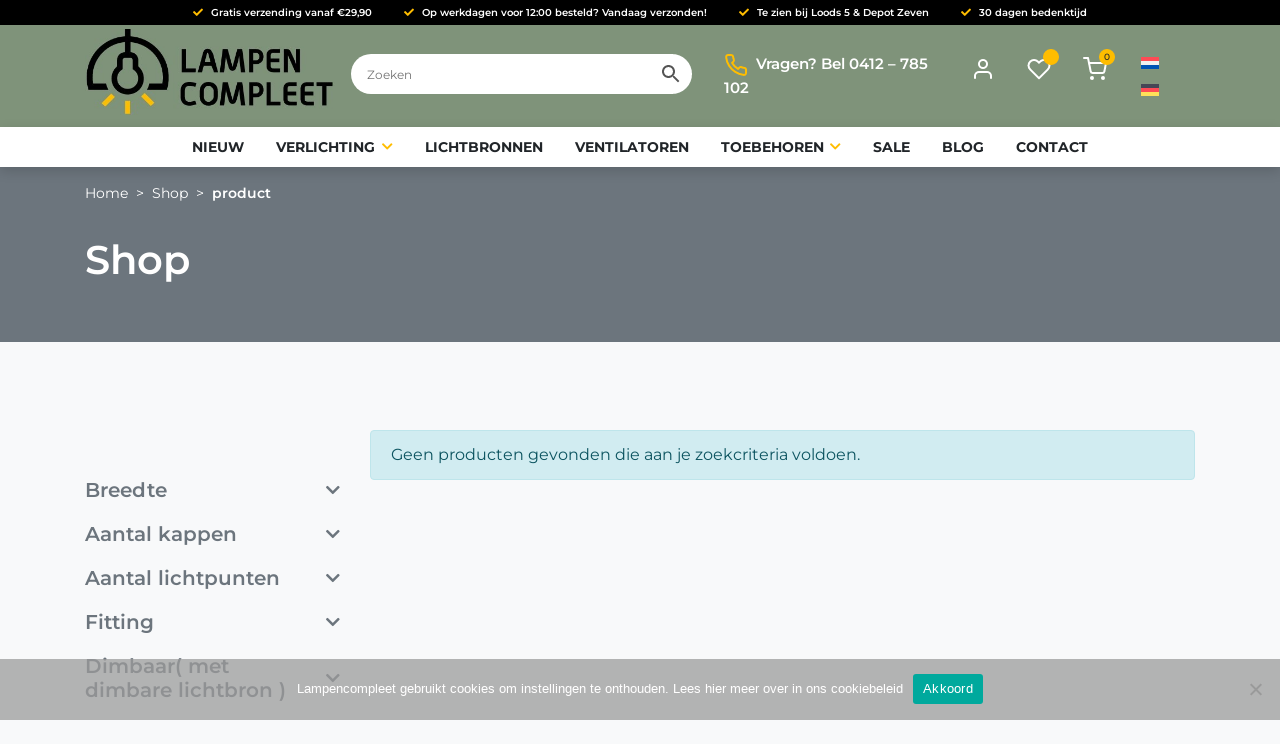

--- FILE ---
content_type: text/html; charset=UTF-8
request_url: https://lampencompleet.nl/shop/?filter_stijl=modern&filter_materiaal=glas&source_id=232&source_tax=pa_dimbaar-met-dimbare-lichtbro&filter_kleur=grijs
body_size: 27046
content:
<!DOCTYPE html>
<html lang="nl-NL" class="no-js no-svg">

<head>
	<meta charset="UTF-8">
	<meta http-equiv="X-UA-Compatible" content="IE=edge">
	<!-- <meta name="viewport" content="width=device-width, initial-scale=1 maximum-scale=1, shrink-to-fit=no, user-scalable=no"> -->
	<meta name="viewport" content="width=device-width, initial-scale=1, shrink-to-fit=no">
	<meta name="author" content="Dreamlab, ontwerp + webdesign">

	<!-- HTML5 shim and Respond.js for IE8 support of HTML5 elements and media queries -->
	<!--[if lt IE 9]>
	<script src="https://oss.maxcdn.com/html5shiv/3.7.3/html5shiv.min.js"></script>
	<script src="https://oss.maxcdn.com/respond/1.4.2/respond.min.js"></script>
	<![endif]-->

	<meta name='robots' content='index, follow, max-image-preview:large, max-snippet:-1, max-video-preview:-1' />

	<!-- This site is optimized with the Yoast SEO plugin v26.7 - https://yoast.com/wordpress/plugins/seo/ -->
	<title>Shop - Lampencompleet</title>
	<link rel="canonical" href="https://lampencompleet.nl/shop/" />
	<meta property="og:locale" content="nl_NL" />
	<meta property="og:type" content="article" />
	<meta property="og:title" content="Shop - Lampencompleet" />
	<meta property="og:url" content="https://lampencompleet.nl/shop/" />
	<meta property="og:site_name" content="Lampencompleet" />
	<meta property="article:publisher" content="https://nl-nl.facebook.com/lampencompleet/" />
	<meta property="article:modified_time" content="2020-04-22T11:59:25+00:00" />
	<meta name="twitter:card" content="summary_large_image" />
	<script type="application/ld+json" class="yoast-schema-graph">{"@context":"https://schema.org","@graph":[{"@type":"WebPage","@id":"https://lampencompleet.nl/shop/","url":"https://lampencompleet.nl/shop/","name":"Shop - Lampencompleet","isPartOf":{"@id":"https://lampencompleet.nl/#website"},"datePublished":"2020-04-07T08:54:42+00:00","dateModified":"2020-04-22T11:59:25+00:00","breadcrumb":{"@id":"https://lampencompleet.nl/shop/#breadcrumb"},"inLanguage":"nl-NL","potentialAction":[{"@type":"ReadAction","target":["https://lampencompleet.nl/shop/"]}]},{"@type":"BreadcrumbList","@id":"https://lampencompleet.nl/shop/#breadcrumb","itemListElement":[{"@type":"ListItem","position":1,"name":"Home","item":"https://lampencompleet.nl/"},{"@type":"ListItem","position":2,"name":"Shop"}]},{"@type":"WebSite","@id":"https://lampencompleet.nl/#website","url":"https://lampencompleet.nl/","name":"Lampencompleet","description":"Hanglampen, vloerlampen en plafondlampen","publisher":{"@id":"https://lampencompleet.nl/#organization"},"potentialAction":[{"@type":"SearchAction","target":{"@type":"EntryPoint","urlTemplate":"https://lampencompleet.nl/?s={search_term_string}"},"query-input":{"@type":"PropertyValueSpecification","valueRequired":true,"valueName":"search_term_string"}}],"inLanguage":"nl-NL"},{"@type":"Organization","@id":"https://lampencompleet.nl/#organization","name":"Lampencompleet","url":"https://lampencompleet.nl/","logo":{"@type":"ImageObject","inLanguage":"nl-NL","@id":"https://lampencompleet.nl/#/schema/logo/image/","url":"https://lampencompleet.nl/wp-content/uploads/2020/04/lampen-compleet-logo-placeholder.jpg","contentUrl":"https://lampencompleet.nl/wp-content/uploads/2020/04/lampen-compleet-logo-placeholder.jpg","width":453,"height":156,"caption":"Lampencompleet"},"image":{"@id":"https://lampencompleet.nl/#/schema/logo/image/"},"sameAs":["https://nl-nl.facebook.com/lampencompleet/","https://www.instagram.com/lampencompleet/","https://nl.pinterest.com/lampencompleet/"]}]}</script>
	<!-- / Yoast SEO plugin. -->


<link rel='dns-prefetch' href='//static.addtoany.com' />

<link rel='dns-prefetch' href='//use.fontawesome.com' />
<link rel="alternate" type="application/rss+xml" title="Lampencompleet &raquo; feed" href="https://lampencompleet.nl/feed/" />
<link rel="alternate" type="application/rss+xml" title="Lampencompleet &raquo; reacties feed" href="https://lampencompleet.nl/comments/feed/" />
<link rel="alternate" type="application/rss+xml" title="Lampencompleet &raquo; Producten feed" href="https://lampencompleet.nl/shop/feed/" />
<style id='wp-img-auto-sizes-contain-inline-css' type='text/css'>
img:is([sizes=auto i],[sizes^="auto," i]){contain-intrinsic-size:3000px 1500px}
/*# sourceURL=wp-img-auto-sizes-contain-inline-css */
</style>

<link rel='stylesheet' id='font-awesome-css' href='https://lampencompleet.nl/wp-content/plugins/woocommerce-ajax-filters/berocket/assets/css/font-awesome.min.css?ver=70883f7ee38fd5846d691082d040b88e' type='text/css' media='all' />
<style id='font-awesome-inline-css' type='text/css'>
[data-font="FontAwesome"]:before {font-family: 'FontAwesome' !important;content: attr(data-icon) !important;speak: none !important;font-weight: normal !important;font-variant: normal !important;text-transform: none !important;line-height: 1 !important;font-style: normal !important;-webkit-font-smoothing: antialiased !important;-moz-osx-font-smoothing: grayscale !important;}
/*# sourceURL=font-awesome-inline-css */
</style>
<link rel='stylesheet' id='berocket_aapf_widget-style-css' href='https://lampencompleet.nl/wp-content/plugins/woocommerce-ajax-filters/assets/frontend/css/fullmain.min.css?ver=1.6.9.4' type='text/css' media='all' />
<link rel='stylesheet' id='sbi_styles-css' href='https://lampencompleet.nl/wp-content/plugins/instagram-feed/css/sbi-styles.min.css?ver=6.10.0' type='text/css' media='all' />
<style id='wp-emoji-styles-inline-css' type='text/css'>

	img.wp-smiley, img.emoji {
		display: inline !important;
		border: none !important;
		box-shadow: none !important;
		height: 1em !important;
		width: 1em !important;
		margin: 0 0.07em !important;
		vertical-align: -0.1em !important;
		background: none !important;
		padding: 0 !important;
	}
/*# sourceURL=wp-emoji-styles-inline-css */
</style>
<link rel='stylesheet' id='wp-block-library-css' href='https://lampencompleet.nl/wp-includes/css/dist/block-library/style.min.css?ver=70883f7ee38fd5846d691082d040b88e' type='text/css' media='all' />
<link rel='stylesheet' id='wc-blocks-style-css' href='https://lampencompleet.nl/wp-content/plugins/woocommerce/assets/client/blocks/wc-blocks.css?ver=wc-10.4.3' type='text/css' media='all' />
<style id='global-styles-inline-css' type='text/css'>
:root{--wp--preset--aspect-ratio--square: 1;--wp--preset--aspect-ratio--4-3: 4/3;--wp--preset--aspect-ratio--3-4: 3/4;--wp--preset--aspect-ratio--3-2: 3/2;--wp--preset--aspect-ratio--2-3: 2/3;--wp--preset--aspect-ratio--16-9: 16/9;--wp--preset--aspect-ratio--9-16: 9/16;--wp--preset--color--black: #000000;--wp--preset--color--cyan-bluish-gray: #abb8c3;--wp--preset--color--white: #ffffff;--wp--preset--color--pale-pink: #f78da7;--wp--preset--color--vivid-red: #cf2e2e;--wp--preset--color--luminous-vivid-orange: #ff6900;--wp--preset--color--luminous-vivid-amber: #fcb900;--wp--preset--color--light-green-cyan: #7bdcb5;--wp--preset--color--vivid-green-cyan: #00d084;--wp--preset--color--pale-cyan-blue: #8ed1fc;--wp--preset--color--vivid-cyan-blue: #0693e3;--wp--preset--color--vivid-purple: #9b51e0;--wp--preset--color--primary: #7f937a;--wp--preset--color--secondary: #ffbd00;--wp--preset--color--tertiary: #566a50;--wp--preset--gradient--vivid-cyan-blue-to-vivid-purple: linear-gradient(135deg,rgb(6,147,227) 0%,rgb(155,81,224) 100%);--wp--preset--gradient--light-green-cyan-to-vivid-green-cyan: linear-gradient(135deg,rgb(122,220,180) 0%,rgb(0,208,130) 100%);--wp--preset--gradient--luminous-vivid-amber-to-luminous-vivid-orange: linear-gradient(135deg,rgb(252,185,0) 0%,rgb(255,105,0) 100%);--wp--preset--gradient--luminous-vivid-orange-to-vivid-red: linear-gradient(135deg,rgb(255,105,0) 0%,rgb(207,46,46) 100%);--wp--preset--gradient--very-light-gray-to-cyan-bluish-gray: linear-gradient(135deg,rgb(238,238,238) 0%,rgb(169,184,195) 100%);--wp--preset--gradient--cool-to-warm-spectrum: linear-gradient(135deg,rgb(74,234,220) 0%,rgb(151,120,209) 20%,rgb(207,42,186) 40%,rgb(238,44,130) 60%,rgb(251,105,98) 80%,rgb(254,248,76) 100%);--wp--preset--gradient--blush-light-purple: linear-gradient(135deg,rgb(255,206,236) 0%,rgb(152,150,240) 100%);--wp--preset--gradient--blush-bordeaux: linear-gradient(135deg,rgb(254,205,165) 0%,rgb(254,45,45) 50%,rgb(107,0,62) 100%);--wp--preset--gradient--luminous-dusk: linear-gradient(135deg,rgb(255,203,112) 0%,rgb(199,81,192) 50%,rgb(65,88,208) 100%);--wp--preset--gradient--pale-ocean: linear-gradient(135deg,rgb(255,245,203) 0%,rgb(182,227,212) 50%,rgb(51,167,181) 100%);--wp--preset--gradient--electric-grass: linear-gradient(135deg,rgb(202,248,128) 0%,rgb(113,206,126) 100%);--wp--preset--gradient--midnight: linear-gradient(135deg,rgb(2,3,129) 0%,rgb(40,116,252) 100%);--wp--preset--font-size--small: 13px;--wp--preset--font-size--medium: 20px;--wp--preset--font-size--large: 36px;--wp--preset--font-size--x-large: 42px;--wp--preset--spacing--20: 0.44rem;--wp--preset--spacing--30: 0.67rem;--wp--preset--spacing--40: 1rem;--wp--preset--spacing--50: 1.5rem;--wp--preset--spacing--60: 2.25rem;--wp--preset--spacing--70: 3.38rem;--wp--preset--spacing--80: 5.06rem;--wp--preset--shadow--natural: 6px 6px 9px rgba(0, 0, 0, 0.2);--wp--preset--shadow--deep: 12px 12px 50px rgba(0, 0, 0, 0.4);--wp--preset--shadow--sharp: 6px 6px 0px rgba(0, 0, 0, 0.2);--wp--preset--shadow--outlined: 6px 6px 0px -3px rgb(255, 255, 255), 6px 6px rgb(0, 0, 0);--wp--preset--shadow--crisp: 6px 6px 0px rgb(0, 0, 0);}:where(.is-layout-flex){gap: 0.5em;}:where(.is-layout-grid){gap: 0.5em;}body .is-layout-flex{display: flex;}.is-layout-flex{flex-wrap: wrap;align-items: center;}.is-layout-flex > :is(*, div){margin: 0;}body .is-layout-grid{display: grid;}.is-layout-grid > :is(*, div){margin: 0;}:where(.wp-block-columns.is-layout-flex){gap: 2em;}:where(.wp-block-columns.is-layout-grid){gap: 2em;}:where(.wp-block-post-template.is-layout-flex){gap: 1.25em;}:where(.wp-block-post-template.is-layout-grid){gap: 1.25em;}.has-black-color{color: var(--wp--preset--color--black) !important;}.has-cyan-bluish-gray-color{color: var(--wp--preset--color--cyan-bluish-gray) !important;}.has-white-color{color: var(--wp--preset--color--white) !important;}.has-pale-pink-color{color: var(--wp--preset--color--pale-pink) !important;}.has-vivid-red-color{color: var(--wp--preset--color--vivid-red) !important;}.has-luminous-vivid-orange-color{color: var(--wp--preset--color--luminous-vivid-orange) !important;}.has-luminous-vivid-amber-color{color: var(--wp--preset--color--luminous-vivid-amber) !important;}.has-light-green-cyan-color{color: var(--wp--preset--color--light-green-cyan) !important;}.has-vivid-green-cyan-color{color: var(--wp--preset--color--vivid-green-cyan) !important;}.has-pale-cyan-blue-color{color: var(--wp--preset--color--pale-cyan-blue) !important;}.has-vivid-cyan-blue-color{color: var(--wp--preset--color--vivid-cyan-blue) !important;}.has-vivid-purple-color{color: var(--wp--preset--color--vivid-purple) !important;}.has-black-background-color{background-color: var(--wp--preset--color--black) !important;}.has-cyan-bluish-gray-background-color{background-color: var(--wp--preset--color--cyan-bluish-gray) !important;}.has-white-background-color{background-color: var(--wp--preset--color--white) !important;}.has-pale-pink-background-color{background-color: var(--wp--preset--color--pale-pink) !important;}.has-vivid-red-background-color{background-color: var(--wp--preset--color--vivid-red) !important;}.has-luminous-vivid-orange-background-color{background-color: var(--wp--preset--color--luminous-vivid-orange) !important;}.has-luminous-vivid-amber-background-color{background-color: var(--wp--preset--color--luminous-vivid-amber) !important;}.has-light-green-cyan-background-color{background-color: var(--wp--preset--color--light-green-cyan) !important;}.has-vivid-green-cyan-background-color{background-color: var(--wp--preset--color--vivid-green-cyan) !important;}.has-pale-cyan-blue-background-color{background-color: var(--wp--preset--color--pale-cyan-blue) !important;}.has-vivid-cyan-blue-background-color{background-color: var(--wp--preset--color--vivid-cyan-blue) !important;}.has-vivid-purple-background-color{background-color: var(--wp--preset--color--vivid-purple) !important;}.has-black-border-color{border-color: var(--wp--preset--color--black) !important;}.has-cyan-bluish-gray-border-color{border-color: var(--wp--preset--color--cyan-bluish-gray) !important;}.has-white-border-color{border-color: var(--wp--preset--color--white) !important;}.has-pale-pink-border-color{border-color: var(--wp--preset--color--pale-pink) !important;}.has-vivid-red-border-color{border-color: var(--wp--preset--color--vivid-red) !important;}.has-luminous-vivid-orange-border-color{border-color: var(--wp--preset--color--luminous-vivid-orange) !important;}.has-luminous-vivid-amber-border-color{border-color: var(--wp--preset--color--luminous-vivid-amber) !important;}.has-light-green-cyan-border-color{border-color: var(--wp--preset--color--light-green-cyan) !important;}.has-vivid-green-cyan-border-color{border-color: var(--wp--preset--color--vivid-green-cyan) !important;}.has-pale-cyan-blue-border-color{border-color: var(--wp--preset--color--pale-cyan-blue) !important;}.has-vivid-cyan-blue-border-color{border-color: var(--wp--preset--color--vivid-cyan-blue) !important;}.has-vivid-purple-border-color{border-color: var(--wp--preset--color--vivid-purple) !important;}.has-vivid-cyan-blue-to-vivid-purple-gradient-background{background: var(--wp--preset--gradient--vivid-cyan-blue-to-vivid-purple) !important;}.has-light-green-cyan-to-vivid-green-cyan-gradient-background{background: var(--wp--preset--gradient--light-green-cyan-to-vivid-green-cyan) !important;}.has-luminous-vivid-amber-to-luminous-vivid-orange-gradient-background{background: var(--wp--preset--gradient--luminous-vivid-amber-to-luminous-vivid-orange) !important;}.has-luminous-vivid-orange-to-vivid-red-gradient-background{background: var(--wp--preset--gradient--luminous-vivid-orange-to-vivid-red) !important;}.has-very-light-gray-to-cyan-bluish-gray-gradient-background{background: var(--wp--preset--gradient--very-light-gray-to-cyan-bluish-gray) !important;}.has-cool-to-warm-spectrum-gradient-background{background: var(--wp--preset--gradient--cool-to-warm-spectrum) !important;}.has-blush-light-purple-gradient-background{background: var(--wp--preset--gradient--blush-light-purple) !important;}.has-blush-bordeaux-gradient-background{background: var(--wp--preset--gradient--blush-bordeaux) !important;}.has-luminous-dusk-gradient-background{background: var(--wp--preset--gradient--luminous-dusk) !important;}.has-pale-ocean-gradient-background{background: var(--wp--preset--gradient--pale-ocean) !important;}.has-electric-grass-gradient-background{background: var(--wp--preset--gradient--electric-grass) !important;}.has-midnight-gradient-background{background: var(--wp--preset--gradient--midnight) !important;}.has-small-font-size{font-size: var(--wp--preset--font-size--small) !important;}.has-medium-font-size{font-size: var(--wp--preset--font-size--medium) !important;}.has-large-font-size{font-size: var(--wp--preset--font-size--large) !important;}.has-x-large-font-size{font-size: var(--wp--preset--font-size--x-large) !important;}
/*# sourceURL=global-styles-inline-css */
</style>

<style id='classic-theme-styles-inline-css' type='text/css'>
/*! This file is auto-generated */
.wp-block-button__link{color:#fff;background-color:#32373c;border-radius:9999px;box-shadow:none;text-decoration:none;padding:calc(.667em + 2px) calc(1.333em + 2px);font-size:1.125em}.wp-block-file__button{background:#32373c;color:#fff;text-decoration:none}
/*# sourceURL=/wp-includes/css/classic-themes.min.css */
</style>
<link rel='stylesheet' id='cr-frontend-css-css' href='https://lampencompleet.nl/wp-content/plugins/customer-reviews-woocommerce/css/frontend.css?ver=5.96.0' type='text/css' media='all' />
<link rel='stylesheet' id='cookie-notice-front-css' href='https://lampencompleet.nl/wp-content/plugins/cookie-notice/css/front.min.css?ver=2.5.11' type='text/css' media='all' />
<link rel='stylesheet' id='dl-product-extras-css' href='https://lampencompleet.nl/wp-content/plugins/dl-product-extras/assets/styles/public.css?ver=1.0.1' type='text/css' media='all' />
<link rel='stylesheet' id='parcelpro-css' href='https://lampencompleet.nl/wp-content/plugins/woo-parcel-pro/public/css/parcelpro-public.css?ver=1.9.0' type='text/css' media='all' />
<style id='woocommerce-inline-inline-css' type='text/css'>
.woocommerce form .form-row .required { visibility: visible; }
/*# sourceURL=woocommerce-inline-inline-css */
</style>
<link rel='stylesheet' id='wpsl-styles-css' href='https://lampencompleet.nl/wp-content/plugins/wp-store-locator/css/styles.min.css?ver=2.2.261' type='text/css' media='all' />
<link rel='stylesheet' id='aws-style-css' href='https://lampencompleet.nl/wp-content/plugins/advanced-woo-search/assets/css/common.min.css?ver=3.51' type='text/css' media='all' />
<link rel='stylesheet' id='wpml-legacy-horizontal-list-0-css' href='https://lampencompleet.nl/wp-content/plugins/sitepress-multilingual-cms/templates/language-switchers/legacy-list-horizontal/style.min.css?ver=1' type='text/css' media='all' />
<link rel='stylesheet' id='woo_conditional_payments_css-css' href='https://lampencompleet.nl/wp-content/plugins/conditional-payments-for-woocommerce/frontend/css/woo-conditional-payments.css?ver=3.4.1' type='text/css' media='all' />
<link rel='stylesheet' id='grw-public-main-css-css' href='https://lampencompleet.nl/wp-content/plugins/widget-google-reviews/assets/css/public-main.css?ver=d3120cbd172b2eb79455c8ee5c6bd763.1' type='text/css' media='all' />
<link rel='stylesheet' id='yith_wcbm_badge_style-css' href='https://lampencompleet.nl/wp-content/plugins/yith-woocommerce-badges-management/assets/css/frontend.css?ver=3.21.0' type='text/css' media='all' />
<style id='yith_wcbm_badge_style-inline-css' type='text/css'>
.yith-wcbm-badge.yith-wcbm-badge-text.yith-wcbm-badge-4991 {
				top: 0; left: 0; 
				
				-ms-transform: ; 
				-webkit-transform: ; 
				transform: ;
				padding: 0px 0px 0px 0px;
				background-color:#7f937a; border-radius: 0px 0px 0px 0px; width:60px; height:60px;
			}.yith-wcbm-badge.yith-wcbm-badge-text.yith-wcbm-badge-16842 {
				top: 0; left: 0; 
				
				-ms-transform: ; 
				-webkit-transform: ; 
				transform: ;
				padding: 0px 0px 0px 0px;
				background-color:#7f927a; border-radius: 45px 45px 45px 45px; width:60px; height:60px;
			}
/*# sourceURL=yith_wcbm_badge_style-inline-css */
</style>
<link rel='stylesheet' id='yith-gfont-open-sans-css' href='https://lampencompleet.nl/wp-content/plugins/yith-woocommerce-badges-management/assets/fonts/open-sans/style.css?ver=3.21.0' type='text/css' media='all' />
<link rel='preload' as='font' type='font/woff2' crossorigin='anonymous' id='tinvwl-webfont-font-css' href='https://lampencompleet.nl/wp-content/plugins/ti-woocommerce-wishlist/assets/fonts/tinvwl-webfont.woff2?ver=xu2uyi'  media='all' />
<link rel='stylesheet' id='tinvwl-webfont-css' href='https://lampencompleet.nl/wp-content/plugins/ti-woocommerce-wishlist/assets/css/webfont.min.css?ver=2.11.1' type='text/css' media='all' />
<link rel='stylesheet' id='tinvwl-css' href='https://lampencompleet.nl/wp-content/plugins/ti-woocommerce-wishlist/assets/css/public.min.css?ver=2.11.1' type='text/css' media='all' />
<link rel='stylesheet' id='googlefonts-css' href='//lampencompleet.nl/wp-content/uploads/omgf/googlefonts/googlefonts.css?ver=1666084483' type='text/css' media='all' />
<link rel='stylesheet' id='fontawesome-css' href='//use.fontawesome.com/releases/v5.12.0/css/all.css?ver=5.12.0' type='text/css' media='all' />
<link rel='stylesheet' id='theme-index-css' href='https://lampencompleet.nl/wp-content/themes/lampencompleet-theme/assets/dist/styles/index.css?ver=1.0.21' type='text/css' media='all' />
<link rel='stylesheet' id='theme-woocommerce-css' href='https://lampencompleet.nl/wp-content/themes/lampencompleet-theme/assets/dist/styles/woocommerce.css?ver=1.0.21' type='text/css' media='all' />
<link rel='stylesheet' id='mollie-applepaydirect-css' href='https://lampencompleet.nl/wp-content/plugins/mollie-payments-for-woocommerce/public/css/mollie-applepaydirect.min.css?ver=1765807041' type='text/css' media='screen' />
<link rel='stylesheet' id='jquery-fixedheadertable-style-css' href='https://lampencompleet.nl/wp-content/plugins/yith-woocommerce-compare/assets/css/jquery.dataTables.css?ver=1.10.18' type='text/css' media='all' />
<link rel='stylesheet' id='yith_woocompare_page-css' href='https://lampencompleet.nl/wp-content/plugins/yith-woocommerce-compare/assets/css/compare.css?ver=3.6.0' type='text/css' media='all' />
<link rel='stylesheet' id='yith-woocompare-widget-css' href='https://lampencompleet.nl/wp-content/plugins/yith-woocommerce-compare/assets/css/widget.css?ver=3.6.0' type='text/css' media='all' />
<link rel='stylesheet' id='addtoany-css' href='https://lampencompleet.nl/wp-content/plugins/add-to-any/addtoany.min.css?ver=1.16' type='text/css' media='all' />
<link rel='stylesheet' id='wooco-frontend-css' href='https://lampencompleet.nl/wp-content/plugins/woo-combo-offers/assets/css/frontend.css?ver=70883f7ee38fd5846d691082d040b88e' type='text/css' media='all' />
<link rel='stylesheet' id='woo_discount_pro_style-css' href='https://lampencompleet.nl/wp-content/plugins/woo-discount-rules-pro/Assets/Css/awdr_style.css?ver=2.6.13' type='text/css' media='all' />
<link rel='stylesheet' id='cwginstock_frontend_css-css' href='https://lampencompleet.nl/wp-content/plugins/back-in-stock-notifier-for-woocommerce/assets/css/frontend.min.css?ver=6.3.0' type='text/css' media='' />
<link rel='stylesheet' id='cwginstock_bootstrap-css' href='https://lampencompleet.nl/wp-content/plugins/back-in-stock-notifier-for-woocommerce/assets/css/bootstrap.min.css?ver=6.3.0' type='text/css' media='' />
<script type="text/javascript" src="https://lampencompleet.nl/wp-includes/js/jquery/jquery.min.js?ver=3.7.1" id="jquery-core-js"></script>
<script type="text/javascript" src="https://lampencompleet.nl/wp-includes/js/jquery/jquery-migrate.min.js?ver=3.4.1" id="jquery-migrate-js"></script>
<script type="text/javascript" id="file_uploads_nfpluginsettings-js-extra">
/* <![CDATA[ */
var params = {"clearLogRestUrl":"https://lampencompleet.nl/wp-json/nf-file-uploads/debug-log/delete-all","clearLogButtonId":"file_uploads_clear_debug_logger","downloadLogRestUrl":"https://lampencompleet.nl/wp-json/nf-file-uploads/debug-log/get-all","downloadLogButtonId":"file_uploads_download_debug_logger"};
//# sourceURL=file_uploads_nfpluginsettings-js-extra
/* ]]> */
</script>
<script type="text/javascript" src="https://lampencompleet.nl/wp-content/plugins/ninja-forms-uploads/assets/js/nfpluginsettings.js?ver=3.3.23" id="file_uploads_nfpluginsettings-js"></script>
<script type="text/javascript" id="wpml-cookie-js-extra">
/* <![CDATA[ */
var wpml_cookies = {"wp-wpml_current_language":{"value":"nl","expires":1,"path":"/"}};
var wpml_cookies = {"wp-wpml_current_language":{"value":"nl","expires":1,"path":"/"}};
//# sourceURL=wpml-cookie-js-extra
/* ]]> */
</script>
<script type="text/javascript" src="https://lampencompleet.nl/wp-content/plugins/sitepress-multilingual-cms/res/js/cookies/language-cookie.js?ver=486900" id="wpml-cookie-js" defer="defer" data-wp-strategy="defer"></script>
<script type="text/javascript" id="addtoany-core-js-before">
/* <![CDATA[ */
window.a2a_config=window.a2a_config||{};a2a_config.callbacks=[];a2a_config.overlays=[];a2a_config.templates={};a2a_localize = {
	Share: "Delen",
	Save: "Opslaan",
	Subscribe: "Inschrijven",
	Email: "E-mail",
	Bookmark: "Bookmark",
	ShowAll: "Alles weergeven",
	ShowLess: "Niet alles weergeven",
	FindServices: "Vind dienst(en)",
	FindAnyServiceToAddTo: "Vind direct een dienst om aan toe te voegen",
	PoweredBy: "Mede mogelijk gemaakt door",
	ShareViaEmail: "Delen per e-mail",
	SubscribeViaEmail: "Abonneren via e-mail",
	BookmarkInYourBrowser: "Bookmark in je browser",
	BookmarkInstructions: "Druk op Ctrl+D of \u2318+D om deze pagina te bookmarken",
	AddToYourFavorites: "Voeg aan je favorieten toe",
	SendFromWebOrProgram: "Stuur vanuit elk e-mailadres of e-mail programma",
	EmailProgram: "E-mail programma",
	More: "Meer&#8230;",
	ThanksForSharing: "Bedankt voor het delen!",
	ThanksForFollowing: "Dank voor het volgen!"
};


//# sourceURL=addtoany-core-js-before
/* ]]> */
</script>
<script type="text/javascript" defer src="https://static.addtoany.com/menu/page.js" id="addtoany-core-js"></script>
<script type="text/javascript" defer src="https://lampencompleet.nl/wp-content/plugins/add-to-any/addtoany.min.js?ver=1.1" id="addtoany-jquery-js"></script>
<script type="text/javascript" id="cookie-notice-front-js-before">
/* <![CDATA[ */
var cnArgs = {"ajaxUrl":"https:\/\/lampencompleet.nl\/wp-admin\/admin-ajax.php","nonce":"fce7253d90","hideEffect":"fade","position":"bottom","onScroll":false,"onScrollOffset":100,"onClick":false,"cookieName":"cookie_notice_accepted","cookieTime":31536000,"cookieTimeRejected":7862400,"globalCookie":false,"redirection":false,"cache":true,"revokeCookies":false,"revokeCookiesOpt":"automatic"};

//# sourceURL=cookie-notice-front-js-before
/* ]]> */
</script>
<script type="text/javascript" src="https://lampencompleet.nl/wp-content/plugins/cookie-notice/js/front.min.js?ver=2.5.11" id="cookie-notice-front-js"></script>
<script type="text/javascript" src="https://lampencompleet.nl/wp-content/plugins/woo-parcel-pro/public/js/parcelpro-public.js?ver=1.9.0" id="parcelpro-js"></script>
<script type="text/javascript" src="https://lampencompleet.nl/wp-content/plugins/woocommerce/assets/js/jquery-blockui/jquery.blockUI.min.js?ver=2.7.0-wc.10.4.3" id="wc-jquery-blockui-js" data-wp-strategy="defer"></script>
<script type="text/javascript" id="wc-add-to-cart-js-extra">
/* <![CDATA[ */
var wc_add_to_cart_params = {"ajax_url":"/wp-admin/admin-ajax.php","wc_ajax_url":"/?wc-ajax=%%endpoint%%","i18n_view_cart":"Bekijk winkelwagen","cart_url":"https://lampencompleet.nl/winkelmand/","is_cart":"","cart_redirect_after_add":"no"};
//# sourceURL=wc-add-to-cart-js-extra
/* ]]> */
</script>
<script type="text/javascript" src="https://lampencompleet.nl/wp-content/plugins/woocommerce/assets/js/frontend/add-to-cart.min.js?ver=10.4.3" id="wc-add-to-cart-js" defer="defer" data-wp-strategy="defer"></script>
<script type="text/javascript" src="https://lampencompleet.nl/wp-content/plugins/woocommerce/assets/js/js-cookie/js.cookie.min.js?ver=2.1.4-wc.10.4.3" id="wc-js-cookie-js" data-wp-strategy="defer"></script>
<script type="text/javascript" id="woocommerce-js-extra">
/* <![CDATA[ */
var woocommerce_params = {"ajax_url":"/wp-admin/admin-ajax.php","wc_ajax_url":"/?wc-ajax=%%endpoint%%","i18n_password_show":"Wachtwoord weergeven","i18n_password_hide":"Wachtwoord verbergen"};
//# sourceURL=woocommerce-js-extra
/* ]]> */
</script>
<script type="text/javascript" src="https://lampencompleet.nl/wp-content/plugins/woocommerce/assets/js/frontend/woocommerce.min.js?ver=10.4.3" id="woocommerce-js" defer="defer" data-wp-strategy="defer"></script>
<script type="text/javascript" id="woo-conditional-payments-js-js-extra">
/* <![CDATA[ */
var conditional_payments_settings = {"name_address_fields":[],"disable_payment_method_trigger":""};
//# sourceURL=woo-conditional-payments-js-js-extra
/* ]]> */
</script>
<script type="text/javascript" src="https://lampencompleet.nl/wp-content/plugins/conditional-payments-for-woocommerce/frontend/js/woo-conditional-payments.js?ver=3.4.1" id="woo-conditional-payments-js-js"></script>
<script type="text/javascript" defer="defer" src="https://lampencompleet.nl/wp-content/plugins/widget-google-reviews/assets/js/public-main.js?ver=d3120cbd172b2eb79455c8ee5c6bd763.1" id="grw-public-main-js-js"></script>
<script type="text/javascript" id="wpml-xdomain-data-js-extra">
/* <![CDATA[ */
var wpml_xdomain_data = {"css_selector":"wpml-ls-item","ajax_url":"https://lampencompleet.nl/wp-admin/admin-ajax.php","current_lang":"nl","_nonce":"102165eb12"};
//# sourceURL=wpml-xdomain-data-js-extra
/* ]]> */
</script>
<script type="text/javascript" src="https://lampencompleet.nl/wp-content/plugins/sitepress-multilingual-cms/res/js/xdomain-data.js?ver=486900" id="wpml-xdomain-data-js" defer="defer" data-wp-strategy="defer"></script>
<link rel="https://api.w.org/" href="https://lampencompleet.nl/wp-json/" /><link rel="EditURI" type="application/rsd+xml" title="RSD" href="https://lampencompleet.nl/xmlrpc.php?rsd" />
<meta name="generator" content="WPML ver:4.8.6 stt:37,3;" />
<style></style><style>
	#wpadminbar #wp-admin-bar-wp-logo.hover > .ab-item .ab-icon {
		background-position: 0 0;
	}
	#wpadminbar #wp-admin-bar-wp-logo > .ab-item .ab-icon::before {
		background-image: url(https://lampencompleet.nl/wp-content/uploads/2020/05/cropped-lampencompleet-favicon-512x512-1.png) !important;
		background-position: 50% 50%;
		background-repeat: no-repeat;
		background-size: contain;
		color: transparent;
	}
	</style>	<noscript><style>.woocommerce-product-gallery{ opacity: 1 !important; }</style></noscript>
	<!-- Global site tag (gtag.js) - Google Analytics -->
<script async src="https://www.googletagmanager.com/gtag/js?id=UA-39898845-1"></script>
<script>
  window.dataLayer = window.dataLayer || [];
  function gtag(){dataLayer.push(arguments);}
  gtag('js', new Date());
 
  gtag('config', 'UA-39898845-1');
</script><link rel="icon" href="https://lampencompleet.nl/wp-content/uploads/2020/05/cropped-lampencompleet-favicon-512x512-1-50x50.png" sizes="32x32" />
<link rel="icon" href="https://lampencompleet.nl/wp-content/uploads/2020/05/cropped-lampencompleet-favicon-512x512-1-300x300.png" sizes="192x192" />
<link rel="apple-touch-icon" href="https://lampencompleet.nl/wp-content/uploads/2020/05/cropped-lampencompleet-favicon-512x512-1-300x300.png" />
<meta name="msapplication-TileImage" content="https://lampencompleet.nl/wp-content/uploads/2020/05/cropped-lampencompleet-favicon-512x512-1-300x300.png" />
		<style type="text/css" id="wp-custom-css">
			.woocommerce-widget-layered-nav-list__item, .berocket_single_filter_widget .bapf_body ul li {
	 margin: 0;
	 margin-bottom: rem(12);
	 font-size: 1rem;
	 line-height: 1;
}
 .woocommerce-widget-layered-nav-list__item a, .berocket_single_filter_widget .bapf_body ul li label {
	 display: inline-block;
	 text-decoration: none;
	 color: #6c757d;
	 font-size: inherit;
}
 .woocommerce-widget-layered-nav-list__item a::before, .berocket_single_filter_widget .bapf_body ul li input {
	 display: inline-block;
	 border-radius: 2px;
	 width: 1em;
	 height: 1em;
	 border: 1px solid #6c757d;
	 content: "";
	 margin: auto 1rem auto 0;
	 -webkit-font-smoothing: antialiased;
	 font-size: em(12);
	 text-align: center;
	 background: #fff;
	 transition: background-color 0.2s ease, border-color 0.2s ease, color 0.2s ease;
}
 .woocommerce-widget-layered-nav-list__item a:hover, .berocket_single_filter_widget .bapf_body ul li label:hover, .woocommerce-widget-layered-nav-list__item a:focus, .berocket_single_filter_widget .bapf_body ul li label:focus {
	 text-decoration: none;
	 color: #7f937a;
}
 .woocommerce-widget-layered-nav-list__item.chosen a, .berocket_single_filter_widget .bapf_body ul li.checked label {
	 color: #6c757d;
}
 .woocommerce-widget-layered-nav-list__item.chosen a::before, .berocket_single_filter_widget .bapf_body ul li.checked input {
	 border-color: #ffbd00;
	 background-color: #ffbd00;
	 opacity: 1;
}
.bapf_ckbox_sqchck input[type=checkbox]:checked:after{
	    width: 7px;
    height: 10px;
}
.berocket_single_filter_widget .bapf_head h3{
	font-size:20px;
}		</style>
		</head>

<body data-rsssl=1 class="archive post-type-archive post-type-archive-product wp-custom-logo wp-theme-lampencompleet-theme theme-lampencompleet-theme fl-builder-2-9-4-2 fl-no-js cookies-not-set woocommerce-shop woocommerce woocommerce-page woocommerce-no-js yith-wcbm-theme-lampencompleet tinvwl-theme-style">
	
		<div id="topbar" class="topbar">
		<div class="container">
			<div class="topbar-inner">

									<div class="mx-3">
						<span class="fas fa-check mr-2 text-secondary"></span>Gratis verzending vanaf €29,90					</div>
									<div class="mx-3">
						<span class="fas fa-check mr-2 text-secondary"></span>Op werkdagen voor 12:00 besteld? Vandaag verzonden!					</div>
									<div class="mx-3">
						<span class="fas fa-check mr-2 text-secondary"></span>Te zien bij Loods 5 &amp; Depot Zeven					</div>
									<div class="mx-3">
						<span class="fas fa-check mr-2 text-secondary"></span>30 dagen bedenktijd					</div>
				
			</div>
		</div>
	</div>
	
		
		<header id="mainNavbar" class="navbar navbar-dark bg-primary navbar-expand-lg">
			<div class="container">

				<div class="navbar-brand ml-3 mr-auto ml-lg-0 pb-2"><a href="https://lampencompleet.nl/" class="custom-logo-link" rel="home"><img width="453" height="156" src="https://lampencompleet.nl/wp-content/uploads/2020/04/lampen-compleet-logo-placeholder.jpg" class="custom-logo" alt="Lampencompleet" decoding="async" fetchpriority="high" srcset="https://lampencompleet.nl/wp-content/uploads/2020/04/lampen-compleet-logo-placeholder.jpg 453w, https://lampencompleet.nl/wp-content/uploads/2020/04/lampen-compleet-logo-placeholder-300x103.jpg 300w, https://lampencompleet.nl/wp-content/uploads/2020/04/lampen-compleet-logo-placeholder-145x50.jpg 145w, https://lampencompleet.nl/wp-content/uploads/2020/04/lampen-compleet-logo-placeholder-290x100.jpg 290w" sizes="(max-width: 453px) 100vw, 453px" /></a></div>

				<div class="navbar-right-mobile ml-auto d-lg-none px-3">
					<div id="custom_html-5" class="widget_text widget widget_custom_html"><div class="textwidget custom-html-widget">Op werkdagen voor 12:00 besteld? Vandaag verzonden!<br class="d-none d-xs-block"> 
</div></div>				</div>

									<a class="ml-auto navbar-telephone d-none d-md-block d-lg-none px-3" href="tel:0412 – 785 102">
						<span class="d-none d-sm-inline mr-2">Vragen? Bel 0412 – 785 102</span>
						<span class="text-secondary" data-feather="phone"></span>
					</a>
				
				<div class="d-none d-lg-flex justify-content-between align-items-center py-3">
					<div class="mx-3">

						<!--<form class="searchform" role="search" method="get" action="https://lampencompleet.nl/">
							<div class="input-group">
								<input type="text" class="form-control search-field" placeholder="Zoeken" value="" name="s" title="Zoeken" required />
								<div class="input-group-append">
									<button type="submit" class="btn btn-white">
										<span data-feather="search" style="height: 1.25em;"></span><span class="sr-only">Zoeken</span>
									</button>
								</div>
							</div>
						</form>-->
						<div class="aws-container" data-url="/?wc-ajax=aws_action" data-siteurl="https://lampencompleet.nl" data-lang="nl" data-show-loader="true" data-show-more="true" data-show-page="true" data-ajax-search="true" data-show-clear="true" data-mobile-screen="false" data-use-analytics="false" data-min-chars="1" data-buttons-order="2" data-timeout="300" data-is-mobile="false" data-page-id="45" data-tax="" ><form class="aws-search-form" action="https://lampencompleet.nl/" method="get" role="search" ><div class="aws-wrapper"><label class="aws-search-label" for="6968754fb7273">Zoeken</label><input type="search" name="s" id="6968754fb7273" value="" class="aws-search-field" placeholder="Zoeken" autocomplete="off" /><input type="hidden" name="post_type" value="product"><input type="hidden" name="type_aws" value="true"><input type="hidden" name="lang" value="nl"><div class="aws-search-clear"><span>×</span></div><div class="aws-loader"></div></div><div class="aws-search-btn aws-form-btn"><span class="aws-search-btn_icon"><svg focusable="false" xmlns="http://www.w3.org/2000/svg" viewBox="0 0 24 24" width="24px"><path d="M15.5 14h-.79l-.28-.27C15.41 12.59 16 11.11 16 9.5 16 5.91 13.09 3 9.5 3S3 5.91 3 9.5 5.91 16 9.5 16c1.61 0 3.09-.59 4.23-1.57l.27.28v.79l5 4.99L20.49 19l-4.99-5zm-6 0C7.01 14 5 11.99 5 9.5S7.01 5 9.5 5 14 7.01 14 9.5 11.99 14 9.5 14z"></path></svg></span></div></form></div>
					</div>
											<a class="mx-3 navbar-telephone" href="tel:0412 – 785 102">
							<span class="mr-2 text-secondary" data-feather="phone"></span>Vragen? Bel 0412 – 785 102						</a>
																<div class="d-none d-lg-flex">
							<div id="carbon_fields_searchformbuttonwidget-2" class="widget carbon_fields_SearchFormButtonWidget"><div class="dropdown dropdown-responsive">
	<button class="searchform-button navbar-toggler d-lg-none" style="display: flex;" id="dLabel" type="button" data-toggle="dropdown" aria-haspopup="true" aria-expanded="false" title="Zoeken">
		<span class="searchform-button__inner">
			<span class="searchform-button__icon" data-feather="search"></span>
		</span>
	</button>
	<div class="dropdown-menu dropdown-menu-right p-3" aria-labelledby="dLabel">
		<div class="h5 widget-title"></div>		<div class="aws-container" data-url="/?wc-ajax=aws_action" data-siteurl="https://lampencompleet.nl" data-lang="nl" data-show-loader="true" data-show-more="true" data-show-page="true" data-ajax-search="true" data-show-clear="true" data-mobile-screen="false" data-use-analytics="false" data-min-chars="1" data-buttons-order="2" data-timeout="300" data-is-mobile="false" data-page-id="45" data-tax="" ><form class="aws-search-form" action="https://lampencompleet.nl/" method="get" role="search" ><div class="aws-wrapper"><label class="aws-search-label" for="6968754fb7514">Zoeken</label><input type="search" name="s" id="6968754fb7514" value="" class="aws-search-field" placeholder="Zoeken" autocomplete="off" /><input type="hidden" name="post_type" value="product"><input type="hidden" name="type_aws" value="true"><input type="hidden" name="lang" value="nl"><div class="aws-search-clear"><span>×</span></div><div class="aws-loader"></div></div><div class="aws-search-btn aws-form-btn"><span class="aws-search-btn_icon"><svg focusable="false" xmlns="http://www.w3.org/2000/svg" viewBox="0 0 24 24" width="24px"><path d="M15.5 14h-.79l-.28-.27C15.41 12.59 16 11.11 16 9.5 16 5.91 13.09 3 9.5 3S3 5.91 3 9.5 5.91 16 9.5 16c1.61 0 3.09-.59 4.23-1.57l.27.28v.79l5 4.99L20.49 19l-4.99-5zm-6 0C7.01 14 5 11.99 5 9.5S7.01 5 9.5 5 14 7.01 14 9.5 11.99 14 9.5 14z"></path></svg></span></div></form></div>	</div>
</div>
</div><div id="carbon_fields_accountbuttonwidget-2" class="widget carbon_fields_AccountButtonWidget">
	<a class="account-button logged-out navbar-toggler " style="display: flex;" href="https://lampencompleet.nl/mijn-account/" title="Login / Register">
		<span class="account-button__icon" data-feather="user"></span>
	</a>

</div><div id="carbon_fields_wishlistbuttonwidget-2" class="widget carbon_fields_WishlistButtonWidget"><a class="wishlist-button navbar-toggler " style="display: flex;" href="https://lampencompleet.nl/favorieten/" title="Wishlist">
	<span class="wishlist-button__inner">
		<span class="wishlist-button__icon" data-feather="heart"></span>

		<span class="wishlist-button__badge badge badge-secondary"><span class="wishlist_products_counter_number"></span></span>
	</span>
</a>
</div><div id="carbon_fields_cartbuttonwidget-2" class="widget carbon_fields_CartButtonWidget"><a class="cart-button navbar-toggler " style="display: flex;" href="https://lampencompleet.nl/winkelmand/" title="Winkelwagen">
	<span class="cart-button__inner">
		<span class="cart-button__icon" data-feather="shopping-cart"></span>

		<span class="cart-button__badge badge badge-secondary"></span>
	</span>
</a>
</div><div id="icl_lang_sel_widget-2" class="widget widget_icl_lang_sel_widget">
<div class="wpml-ls-sidebars-navbar-right wpml-ls wpml-ls-legacy-list-horizontal">
	<ul role="menu"><li class="wpml-ls-slot-navbar-right wpml-ls-item wpml-ls-item-nl wpml-ls-current-language wpml-ls-first-item wpml-ls-item-legacy-list-horizontal" role="none">
				<a href="https://lampencompleet.nl/shop/" class="wpml-ls-link" role="menuitem" >
                                                        <img
            class="wpml-ls-flag"
            src="https://lampencompleet.nl/wp-content/plugins/sitepress-multilingual-cms/res/flags/nl.svg"
            alt="Nederlands"
            width=18
            height=12
    /></a>
			</li><li class="wpml-ls-slot-navbar-right wpml-ls-item wpml-ls-item-de wpml-ls-last-item wpml-ls-item-legacy-list-horizontal" role="none">
				<a href="https://lampencompleet.de/shop/" class="wpml-ls-link" role="menuitem"  aria-label="Overschakelen naar Duits" title="Overschakelen naar Duits" >
                                                        <img
            class="wpml-ls-flag"
            src="https://lampencompleet.nl/wp-content/plugins/sitepress-multilingual-cms/res/flags/de.svg"
            alt="Duits"
            width=18
            height=12
    /></a>
			</li></ul>
</div>
</div>						</div>
									</div>

			</div>
		</header>

		<div class="shadow sticky-top">
			<header id="mainNavbar2" class="navbar navbar-light bg-white navbar-expand-lg">
				<div class="container">
					<button class="navbar-toggler hamburger hamburger--elastic" type="button" data-toggle="collapse" data-target="#mainNavbarCollapse" aria-controls="mainNavbarCollapse" aria-expanded="false" aria-label="Toggle navigation">
						<span class="hamburger-box">
							<span class="hamburger-inner"></span>
						</span>
					</button>

											<div class="d-flex d-lg-none">
							<div id="carbon_fields_searchformbuttonwidget-2" class="widget carbon_fields_SearchFormButtonWidget"><div class="dropdown dropdown-responsive">
	<button class="searchform-button navbar-toggler d-lg-none" style="display: flex;" id="dLabel" type="button" data-toggle="dropdown" aria-haspopup="true" aria-expanded="false" title="Zoeken">
		<span class="searchform-button__inner">
			<span class="searchform-button__icon" data-feather="search"></span>
		</span>
	</button>
	<div class="dropdown-menu dropdown-menu-right p-3" aria-labelledby="dLabel">
		<div class="h5 widget-title"></div>		<div class="aws-container" data-url="/?wc-ajax=aws_action" data-siteurl="https://lampencompleet.nl" data-lang="nl" data-show-loader="true" data-show-more="true" data-show-page="true" data-ajax-search="true" data-show-clear="true" data-mobile-screen="false" data-use-analytics="false" data-min-chars="1" data-buttons-order="2" data-timeout="300" data-is-mobile="false" data-page-id="45" data-tax="" ><form class="aws-search-form" action="https://lampencompleet.nl/" method="get" role="search" ><div class="aws-wrapper"><label class="aws-search-label" for="6968754fb91e2">Zoeken</label><input type="search" name="s" id="6968754fb91e2" value="" class="aws-search-field" placeholder="Zoeken" autocomplete="off" /><input type="hidden" name="post_type" value="product"><input type="hidden" name="type_aws" value="true"><input type="hidden" name="lang" value="nl"><div class="aws-search-clear"><span>×</span></div><div class="aws-loader"></div></div><div class="aws-search-btn aws-form-btn"><span class="aws-search-btn_icon"><svg focusable="false" xmlns="http://www.w3.org/2000/svg" viewBox="0 0 24 24" width="24px"><path d="M15.5 14h-.79l-.28-.27C15.41 12.59 16 11.11 16 9.5 16 5.91 13.09 3 9.5 3S3 5.91 3 9.5 5.91 16 9.5 16c1.61 0 3.09-.59 4.23-1.57l.27.28v.79l5 4.99L20.49 19l-4.99-5zm-6 0C7.01 14 5 11.99 5 9.5S7.01 5 9.5 5 14 7.01 14 9.5 11.99 14 9.5 14z"></path></svg></span></div></form></div>	</div>
</div>
</div><div id="carbon_fields_accountbuttonwidget-2" class="widget carbon_fields_AccountButtonWidget">
	<a class="account-button logged-out navbar-toggler " style="display: flex;" href="https://lampencompleet.nl/mijn-account/" title="Login / Register">
		<span class="account-button__icon" data-feather="user"></span>
	</a>

</div><div id="carbon_fields_wishlistbuttonwidget-2" class="widget carbon_fields_WishlistButtonWidget"><a class="wishlist-button navbar-toggler " style="display: flex;" href="https://lampencompleet.nl/favorieten/" title="Wishlist">
	<span class="wishlist-button__inner">
		<span class="wishlist-button__icon" data-feather="heart"></span>

		<span class="wishlist-button__badge badge badge-secondary"><span class="wishlist_products_counter_number"></span></span>
	</span>
</a>
</div><div id="carbon_fields_cartbuttonwidget-2" class="widget carbon_fields_CartButtonWidget"><a class="cart-button navbar-toggler " style="display: flex;" href="https://lampencompleet.nl/winkelmand/" title="Winkelwagen">
	<span class="cart-button__inner">
		<span class="cart-button__icon" data-feather="shopping-cart"></span>

		<span class="cart-button__badge badge badge-secondary"></span>
	</span>
</a>
</div><div id="icl_lang_sel_widget-2" class="widget widget_icl_lang_sel_widget">
<div class="wpml-ls-sidebars-navbar-right wpml-ls wpml-ls-legacy-list-horizontal">
	<ul role="menu"><li class="wpml-ls-slot-navbar-right wpml-ls-item wpml-ls-item-nl wpml-ls-current-language wpml-ls-first-item wpml-ls-item-legacy-list-horizontal" role="none">
				<a href="https://lampencompleet.nl/shop/" class="wpml-ls-link" role="menuitem" >
                                                        <img
            class="wpml-ls-flag"
            src="https://lampencompleet.nl/wp-content/plugins/sitepress-multilingual-cms/res/flags/nl.svg"
            alt="Nederlands"
            width=18
            height=12
    /></a>
			</li><li class="wpml-ls-slot-navbar-right wpml-ls-item wpml-ls-item-de wpml-ls-last-item wpml-ls-item-legacy-list-horizontal" role="none">
				<a href="https://lampencompleet.de/shop/" class="wpml-ls-link" role="menuitem"  aria-label="Overschakelen naar Duits" title="Overschakelen naar Duits" >
                                                        <img
            class="wpml-ls-flag"
            src="https://lampencompleet.nl/wp-content/plugins/sitepress-multilingual-cms/res/flags/de.svg"
            alt="Duits"
            width=18
            height=12
    /></a>
			</li></ul>
</div>
</div>						</div>
					
					<nav class="navbar-collapse collapse" id="mainNavbarCollapse">
						<ul id="menu-hoofdmenu" class="nav navbar-nav mx-auto"><li id="menu-item-14" class="d-lg-none menu-item menu-item-type-post_type menu-item-object-page menu-item-home menu-item-14 nav-item"><a href="https://lampencompleet.nl/" class="nav-link"><span class="nav-link-text">Home</span></a><li id="menu-item-16841" class="menu-item menu-item-type-taxonomy menu-item-object-product_cat menu-item-16841 nav-item"><a href="https://lampencompleet.nl/lampen/nieuw/" class="nav-link"><span class="nav-link-text">Nieuw</span></a><li id="menu-item-188" class="menu-item menu-item-type-custom menu-item-object-custom menu-item-home menu-item-has-children menu-item-188 nav-item dropdown"><a href="https://lampencompleet.nl/" class="nav-link dropdown-toggle" data-toggle="dropdown"><span class="nav-link-text">Verlichting</span><span class="dropdown-toggle-icon"><span class="fas fa-chevron-down"></span></span></a>
<div class="dropdown-menu">
<a title="Hanglampen" href="https://lampencompleet.nl/lampen/verlichting/hanglampen/" class="menu-item menu-item-type-taxonomy menu-item-object-product_cat menu-item-4848 dropdown-item"><span class="nav-link-text">Hanglampen</span></a><a href="https://lampencompleet.nl/lampen/verlichting/vloerlampen/" class="menu-item menu-item-type-taxonomy menu-item-object-product_cat menu-item-4841 dropdown-item"><span class="nav-link-text">Vloerlampen</span></a><a href="https://lampencompleet.nl/lampen/verlichting/plafonnieres/" class="menu-item menu-item-type-taxonomy menu-item-object-product_cat menu-item-4840 dropdown-item"><span class="nav-link-text">Plafonnieres</span></a><a href="https://lampencompleet.nl/lampen/verlichting/wandlampen/" class="menu-item menu-item-type-taxonomy menu-item-object-product_cat menu-item-4843 dropdown-item"><span class="nav-link-text">Wandlampen</span></a><a href="https://lampencompleet.nl/lampen/verlichting/tafellampen/" class="menu-item menu-item-type-taxonomy menu-item-object-product_cat menu-item-4842 dropdown-item"><span class="nav-link-text">Tafellampen</span></a><a href="https://lampencompleet.nl/lampen/verlichting/spots/" class="menu-item menu-item-type-taxonomy menu-item-object-product_cat menu-item-4844 dropdown-item"><span class="nav-link-text">Spots</span></a><a href="https://lampencompleet.nl/lampen/verlichting/oplaadbare-lampen/" class="menu-item menu-item-type-taxonomy menu-item-object-product_cat menu-item-12339 dropdown-item"><span class="nav-link-text">Oplaadbare lampen</span></a><a href="https://lampencompleet.nl/lampen/verlichting/lichtsnoeren/" class="menu-item menu-item-type-taxonomy menu-item-object-product_cat menu-item-20596 dropdown-item"><span class="nav-link-text">Lichtsnoeren</span></a></div>
<li id="menu-item-4857" class="menu-item menu-item-type-taxonomy menu-item-object-product_cat menu-item-4857 nav-item"><a href="https://lampencompleet.nl/lampen/lichtbronnen/" class="nav-link"><span class="nav-link-text">Lichtbronnen</span></a><li id="menu-item-5457" class="menu-item menu-item-type-taxonomy menu-item-object-product_cat menu-item-5457 nav-item"><a href="https://lampencompleet.nl/lampen/toebehoren/ventilatoren/" class="nav-link"><span class="nav-link-text">Ventilatoren</span></a><li id="menu-item-4856" class="menu-item menu-item-type-taxonomy menu-item-object-product_cat menu-item-has-children menu-item-4856 nav-item dropdown"><a href="https://lampencompleet.nl/lampen/toebehoren/" class="nav-link dropdown-toggle" data-toggle="dropdown"><span class="nav-link-text">Toebehoren</span><span class="dropdown-toggle-icon"><span class="fas fa-chevron-down"></span></span></a>
<div class="dropdown-menu">
<a href="https://lampencompleet.nl/lampen/toebehoren/losse-glazen-kappen/" class="menu-item menu-item-type-taxonomy menu-item-object-product_cat menu-item-7085 dropdown-item"><span class="nav-link-text">Losse glazen kappen</span></a><a href="https://lampencompleet.nl/lampen/toebehoren/plafondbalk/" class="menu-item menu-item-type-taxonomy menu-item-object-product_cat menu-item-4846 dropdown-item"><span class="nav-link-text">Plafondbalken</span></a></div>
<li id="menu-item-12480" class="menu-item menu-item-type-taxonomy menu-item-object-product_cat menu-item-12480 nav-item"><a href="https://lampencompleet.nl/lampen/sale/" class="nav-link"><span class="nav-link-text">Sale</span></a><li id="menu-item-53" class="menu-item menu-item-type-post_type menu-item-object-page menu-item-53 nav-item"><a href="https://lampencompleet.nl/blog/" class="nav-link"><span class="nav-link-text">Blog</span></a><li id="menu-item-190" class="menu-item menu-item-type-post_type menu-item-object-page menu-item-190 nav-item"><a href="https://lampencompleet.nl/contact/" class="nav-link"><span class="nav-link-text">Contact</span></a></ul>					</nav>

				</div>


			</header>

					</div>

	<div class="header header_medium">
	
	<nav class="breadcrumb-wrapper" aria-label="breadcrumb" itemscope itemtype="http://schema.org/BreadcrumbList"><div class="container"><ol class="breadcrumb"><li class="breadcrumb-item" itemprop="itemListElement" itemscope itemtype="http://schema.org/ListItem"><a href="https://lampencompleet.nl" itemprop="item"><span itemprop="name">Home</span><meta itemprop="position" content="1" /></a></li><li class="breadcrumb-item" itemprop="itemListElement" itemscope itemtype="http://schema.org/ListItem"><a href="https://lampencompleet.nl/shop/" itemprop="item"><span itemprop="name">Shop</span><meta itemprop="position" content="2" /></a></li><li class="breadcrumb-item active" itemprop="itemListElement" itemscope itemtype="http://schema.org/ListItem"><span><meta itemprop="item" content="https://lampencompleet.nl/?taxonomy=&#038;term=" /><span itemprop="name">product</span><meta itemprop="position" content="3" /></span></li></ol></div></nav>
	<div class="header-body">
		<div class="container">

			<div class="h1 m-0 header__title">Shop</div>		</div>
	</div>

</div>


<div class="woocommerce-content">
	<div class="container">

		<div class="row">
			<div class="col-12">
				<main id="main" class="main content-area woocommerce-content-area">
					<header class="woocommerce-products-header text-center mb-3">
					
									</header>
			</div>

			<div class="col-12 col-lg-3">
					<aside class="sidebar sidebar_shop d-none d-lg-block">
		<h3 class="berocket_ajax_group_filter_title"> </h3><div class="berocket_single_filter_widget berocket_single_filter_widget_18947 bapf_wid_18946 " data-wid="18946" data-id="18947" style=""><div class="bapf_sfilter bapf_ckbox bapf_ckbox_sqchck bapf_ocolaps" data-op="OR" data-taxonomy="pa_breedte" data-name="Breedte" id="bapf_1"><div class="bapf_head bapf_colaps_togl"><h3 tabindex="0" class="bapf_hascolarr">Breedte<i class="bapf_colaps_smb fa fa-chevron-down"></i></h3></div><div class="bapf_body" style="display:none;"><ul><li><input data-name="10 cm" id="bapf_1_607" type="checkbox" value="607"><label for="bapf_1_607">10 cm</label></li><li><input data-name="10,5 cm" id="bapf_1_809" type="checkbox" value="809"><label for="bapf_1_809">10,5 cm</label></li><li><input data-name="11 cm" id="bapf_1_584" type="checkbox" value="584"><label for="bapf_1_584">11 cm</label></li><li><input data-name="12 cm" id="bapf_1_613" type="checkbox" value="613"><label for="bapf_1_613">12 cm</label></li><li><input data-name="12,5 cm" id="bapf_1_572" type="checkbox" value="572"><label for="bapf_1_572">12,5 cm</label></li><li><input data-name="120 cm" id="bapf_1_484" type="checkbox" value="484"><label for="bapf_1_484">120 cm</label></li><li><input data-name="120 mm" id="bapf_1_400" type="checkbox" value="400"><label for="bapf_1_400">120 mm</label></li><li><input data-name="125 mm" id="bapf_1_344" type="checkbox" value="344"><label for="bapf_1_344">125 mm</label></li><li><input data-name="14 cm" id="bapf_1_567" type="checkbox" value="567"><label for="bapf_1_567">14 cm</label></li><li><input data-name="140 mm" id="bapf_1_656" type="checkbox" value="656"><label for="bapf_1_656">140 mm</label></li><li><input data-name="15 cm" id="bapf_1_624" type="checkbox" value="624"><label for="bapf_1_624">15 cm</label></li><li><input data-name="16 cm" id="bapf_1_868" type="checkbox" value="868"><label for="bapf_1_868">16 cm</label></li><li><input data-name="16,5 cm" id="bapf_1_605" type="checkbox" value="605"><label for="bapf_1_605">16,5 cm</label></li><li><input data-name="165 mm" id="bapf_1_848" type="checkbox" value="848"><label for="bapf_1_848">165 mm</label></li><li><input data-name="170 mm" id="bapf_1_429" type="checkbox" value="429"><label for="bapf_1_429">170 mm</label></li><li><input data-name="19,3 cm" id="bapf_1_598" type="checkbox" value="598"><label for="bapf_1_598">19,3 cm</label></li><li><input data-name="22 cm" id="bapf_1_616" type="checkbox" value="616"><label for="bapf_1_616">22 cm</label></li><li><input data-name="23 cm" id="bapf_1_862" type="checkbox" value="862"><label for="bapf_1_862">23 cm</label></li><li><input data-name="23,5 cm" id="bapf_1_617" type="checkbox" value="617"><label for="bapf_1_617">23,5 cm</label></li><li><input data-name="24 cm" id="bapf_1_609" type="checkbox" value="609"><label for="bapf_1_609">24 cm</label></li><li><input data-name="25 cm" id="bapf_1_591" type="checkbox" value="591"><label for="bapf_1_591">25 cm</label></li><li><input data-name="26 cm" id="bapf_1_587" type="checkbox" value="587"><label for="bapf_1_587">26 cm</label></li><li><input data-name="27 cm" id="bapf_1_935" type="checkbox" value="935"><label for="bapf_1_935">27 cm</label></li><li><input data-name="28 cm" id="bapf_1_629" type="checkbox" value="629"><label for="bapf_1_629">28 cm</label></li><li><input data-name="29,4 cm" id="bapf_1_903" type="checkbox" value="903"><label for="bapf_1_903">29,4 cm</label></li><li><input data-name="30 cm" id="bapf_1_686" type="checkbox" value="686"><label for="bapf_1_686">30 cm</label></li><li><input data-name="30 mm" id="bapf_1_330" type="checkbox" value="330"><label for="bapf_1_330">30 mm</label></li><li><input data-name="32 mm" id="bapf_1_559" type="checkbox" value="559"><label for="bapf_1_559">32 mm</label></li><li><input data-name="33 cm" id="bapf_1_635" type="checkbox" value="635"><label for="bapf_1_635">33 cm</label></li><li><input data-name="34 cm" id="bapf_1_924" type="checkbox" value="924"><label for="bapf_1_924">34 cm</label></li><li><input data-name="35 cm" id="bapf_1_798" type="checkbox" value="798"><label for="bapf_1_798">35 cm</label></li><li><input data-name="35 mm" id="bapf_1_561" type="checkbox" value="561"><label for="bapf_1_561">35 mm</label></li><li><input data-name="38 cm" id="bapf_1_860" type="checkbox" value="860"><label for="bapf_1_860">38 cm</label></li><li><input data-name="39 cm" id="bapf_1_694" type="checkbox" value="694"><label for="bapf_1_694">39 cm</label></li><li><input data-name="39,5 cm" id="bapf_1_889" type="checkbox" value="889"><label for="bapf_1_889">39,5 cm</label></li><li><input data-name="4,6 cm" id="bapf_1_922" type="checkbox" value="922"><label for="bapf_1_922">4,6 cm</label></li><li><input data-name="40 cm" id="bapf_1_858" type="checkbox" value="858"><label for="bapf_1_858">40 cm</label></li><li><input data-name="42 cm" id="bapf_1_874" type="checkbox" value="874"><label for="bapf_1_874">42 cm</label></li><li><input data-name="45 cm" id="bapf_1_595" type="checkbox" value="595"><label for="bapf_1_595">45 cm</label></li><li><input data-name="45 mm" id="bapf_1_370" type="checkbox" value="370"><label for="bapf_1_370">45 mm</label></li><li><input data-name="48 cm" id="bapf_1_857" type="checkbox" value="857"><label for="bapf_1_857">48 cm</label></li><li><input data-name="50 cm" id="bapf_1_872" type="checkbox" value="872"><label for="bapf_1_872">50 cm</label></li><li><input data-name="54,5 cm" id="bapf_1_904" type="checkbox" value="904"><label for="bapf_1_904">54,5 cm</label></li><li><input data-name="55 cm" id="bapf_1_883" type="checkbox" value="883"><label for="bapf_1_883">55 cm</label></li><li><input data-name="58 cm" id="bapf_1_637" type="checkbox" value="637"><label for="bapf_1_637">58 cm</label></li><li><input data-name="60 cm" id="bapf_1_695" type="checkbox" value="695"><label for="bapf_1_695">60 cm</label></li><li><input data-name="60 mm" id="bapf_1_276" type="checkbox" value="276"><label for="bapf_1_276">60 mm</label></li><li><input data-name="64 mm" id="bapf_1_349" type="checkbox" value="349"><label for="bapf_1_349">64 mm</label></li><li><input data-name="8,5 cm" id="bapf_1_863" type="checkbox" value="863"><label for="bapf_1_863">8,5 cm</label></li><li><input data-name="80 mm" id="bapf_1_320" type="checkbox" value="320"><label for="bapf_1_320">80 mm</label></li><li><input data-name="9 cm" id="bapf_1_639" type="checkbox" value="639"><label for="bapf_1_639">9 cm</label></li><li><input data-name="90 cm" id="bapf_1_899" type="checkbox" value="899"><label for="bapf_1_899">90 cm</label></li><li><input data-name="90 mm" id="bapf_1_426" type="checkbox" value="426"><label for="bapf_1_426">90 mm</label></li><li><input data-name="95 mm" id="bapf_1_334" type="checkbox" value="334"><label for="bapf_1_334">95 mm</label></li><li><input data-name="104 cm" id="bapf_1_1228" type="checkbox" value="1228"><label for="bapf_1_1228">104 cm</label></li><li><input data-name="11,5 cm" id="bapf_1_1271" type="checkbox" value="1271"><label for="bapf_1_1271">11,5 cm</label></li><li><input data-name="113 cm" id="bapf_1_1239" type="checkbox" value="1239"><label for="bapf_1_1239">113 cm</label></li><li><input data-name="118 cm" id="bapf_1_1307" type="checkbox" value="1307"><label for="bapf_1_1307">118 cm</label></li><li><input data-name="12,2 cm" id="bapf_1_1272" type="checkbox" value="1272"><label for="bapf_1_1272">12,2 cm</label></li><li><input data-name="13 cm" id="bapf_1_983" type="checkbox" value="983"><label for="bapf_1_983">13 cm</label></li><li><input data-name="130 cm" id="bapf_1_1320" type="checkbox" value="1320"><label for="bapf_1_1320">130 cm</label></li><li><input data-name="140 cm" id="bapf_1_1287" type="checkbox" value="1287"><label for="bapf_1_1287">140 cm</label></li><li><input data-name="150 cm" id="bapf_1_1305" type="checkbox" value="1305"><label for="bapf_1_1305">150 cm</label></li><li><input data-name="17 cm" id="bapf_1_1102" type="checkbox" value="1102"><label for="bapf_1_1102">17 cm</label></li><li><input data-name="21 cm" id="bapf_1_1274" type="checkbox" value="1274"><label for="bapf_1_1274">21 cm</label></li><li><input data-name="32 cm" id="bapf_1_1267" type="checkbox" value="1267"><label for="bapf_1_1267">32 cm</label></li><li><input data-name="36 cm" id="bapf_1_1222" type="checkbox" value="1222"><label for="bapf_1_1222">36 cm</label></li><li><input data-name="41,5 cm" id="bapf_1_1254" type="checkbox" value="1254"><label for="bapf_1_1254">41,5 cm</label></li><li><input data-name="48,5 cm" id="bapf_1_1188" type="checkbox" value="1188"><label for="bapf_1_1188">48,5 cm</label></li><li><input data-name="49 cm" id="bapf_1_1187" type="checkbox" value="1187"><label for="bapf_1_1187">49 cm</label></li><li><input data-name="68 cm" id="bapf_1_1329" type="checkbox" value="1329"><label for="bapf_1_1329">68 cm</label></li><li><input data-name="76,5 cm" id="bapf_1_1174" type="checkbox" value="1174"><label for="bapf_1_1174">76,5 cm</label></li><li><input data-name="8,7 cm" id="bapf_1_1278" type="checkbox" value="1278"><label for="bapf_1_1278">8,7 cm</label></li><li><input data-name="80 cm" id="bapf_1_1316" type="checkbox" value="1316"><label for="bapf_1_1316">80 cm</label></li></ul></div></div></div><div class="berocket_single_filter_widget berocket_single_filter_widget_18944 bapf_wid_18946 " data-wid="18946" data-id="18944" style=""><div class="bapf_sfilter bapf_ckbox bapf_ckbox_sqchck bapf_ocolaps" data-op="AND" data-taxonomy="pa_aantal-kappen" data-name="Aantal kappen" id="bapf_2"><div class="bapf_head bapf_colaps_togl"><h3 tabindex="0" class="bapf_hascolarr">Aantal kappen<i class="bapf_colaps_smb fa fa-chevron-down"></i></h3></div><div class="bapf_body" style="display:none;"><ul><li><input data-name="Enkele kap" id="bapf_2_209" type="checkbox" value="209"><label for="bapf_2_209">Enkele kap</label></li></ul></div></div></div><div class="berocket_single_filter_widget berocket_single_filter_widget_18945 bapf_wid_18946 " data-wid="18946" data-id="18945" style=""><div class="bapf_sfilter bapf_ckbox bapf_ckbox_sqchck bapf_ocolaps" data-op="OR" data-taxonomy="pa_aantal-lichtpunten" data-name="Aantal lichtpunten" id="bapf_3"><div class="bapf_head bapf_colaps_togl"><h3 tabindex="0" class="bapf_hascolarr">Aantal lichtpunten<i class="bapf_colaps_smb fa fa-chevron-down"></i></h3></div><div class="bapf_body" style="display:none;"><ul><li><input data-name="1" id="bapf_3_37" type="checkbox" value="37"><label for="bapf_3_37">1</label></li><li><input data-name="10" id="bapf_3_46" type="checkbox" value="46"><label for="bapf_3_46">10</label></li><li><input data-name="2" id="bapf_3_38" type="checkbox" value="38"><label for="bapf_3_38">2</label></li><li><input data-name="3" id="bapf_3_39" type="checkbox" value="39"><label for="bapf_3_39">3</label></li><li><input data-name="4" id="bapf_3_40" type="checkbox" value="40"><label for="bapf_3_40">4</label></li><li><input data-name="5" id="bapf_3_41" type="checkbox" value="41"><label for="bapf_3_41">5</label></li><li><input data-name="6" id="bapf_3_42" type="checkbox" value="42"><label for="bapf_3_42">6</label></li><li><input data-name="7" id="bapf_3_43" type="checkbox" value="43"><label for="bapf_3_43">7</label></li><li><input data-name="8" id="bapf_3_44" type="checkbox" value="44"><label for="bapf_3_44">8</label></li><li><input data-name="13" id="bapf_3_1319" type="checkbox" value="1319"><label for="bapf_3_1319">13</label></li><li><input data-name="20" id="bapf_3_1260" type="checkbox" value="1260"><label for="bapf_3_1260">20</label></li><li><input data-name="50" id="bapf_3_1251" type="checkbox" value="1251"><label for="bapf_3_1251">50</label></li><li><input data-name="75" id="bapf_3_1252" type="checkbox" value="1252"><label for="bapf_3_1252">75</label></li></ul></div></div></div><div class="berocket_single_filter_widget berocket_single_filter_widget_18950 bapf_wid_18946 " data-wid="18946" data-id="18950" style=""><div class="bapf_sfilter bapf_ckbox bapf_ckbox_sqchck bapf_ocolaps" data-op="OR" data-taxonomy="pa_fitting" data-name="Fitting" id="bapf_4"><div class="bapf_head bapf_colaps_togl"><h3 tabindex="0" class="bapf_hascolarr">Fitting<i class="bapf_colaps_smb fa fa-chevron-down"></i></h3></div><div class="bapf_body" style="display:none;"><ul><li><input data-name="E14" id="bapf_4_245" type="checkbox" value="245"><label for="bapf_4_245">E14</label></li><li><input data-name="E27" id="bapf_4_227" type="checkbox" value="227"><label for="bapf_4_227">E27</label></li><li><input data-name="GU-10 LED" id="bapf_4_249" type="checkbox" value="249"><label for="bapf_4_249">GU-10 LED</label></li><li><input data-name="Mini GU-10" id="bapf_4_1245" type="checkbox" value="1245"><label for="bapf_4_1245">Mini GU-10</label></li></ul></div></div></div><div class="berocket_single_filter_widget berocket_single_filter_widget_18949 bapf_wid_18946 " data-wid="18946" data-id="18949" style=""><div class="bapf_sfilter bapf_ckbox bapf_ckbox_sqchck bapf_ocolaps" data-op="OR" data-taxonomy="pa_dimbaar-met-dimbare-lichtbro" data-name="Dimbaar( met dimbare lichtbron )" id="bapf_5"><div class="bapf_head bapf_colaps_togl"><h3 tabindex="0" class="bapf_hascolarr">Dimbaar( met dimbare lichtbron )<i class="bapf_colaps_smb fa fa-chevron-down"></i></h3></div><div class="bapf_body" style="display:none;"><ul><li><input data-name="Ja" id="bapf_5_232" type="checkbox" value="232"><label for="bapf_5_232">Ja</label></li><li><input data-name="Nee" id="bapf_5_247" type="checkbox" value="247"><label for="bapf_5_247">Nee</label></li></ul></div></div></div><div class="berocket_single_filter_widget berocket_single_filter_widget_18948 bapf_wid_18946 " data-wid="18946" data-id="18948" style=""><div class="bapf_sfilter bapf_ckbox bapf_ckbox_sqchck bapf_ocolaps" data-op="OR" data-taxonomy="pa_dimbaar" data-name="Dimbaar m.b.t Lichtbron" id="bapf_6"><div class="bapf_head bapf_colaps_togl"><h3 tabindex="0" class="bapf_hascolarr">Dimbaar m.b.t Lichtbron<i class="bapf_colaps_smb fa fa-chevron-down"></i></h3></div><div class="bapf_body" style="display:none;"><ul><li><input data-name="3-stappen dimbaar (zonder dimmer)" id="bapf_6_323" type="checkbox" value="323"><label for="bapf_6_323">3-stappen dimbaar (zonder dimmer)</label></li><li><input data-name="Dimbaar met LED dimmer" id="bapf_6_274" type="checkbox" value="274"><label for="bapf_6_274">Dimbaar met LED dimmer</label></li><li><input data-name="dimmer ge&iuml;ntegreerd" id="bapf_6_952" type="checkbox" value="952"><label for="bapf_6_952">dimmer geïntegreerd</label></li></ul></div></div></div><div class="berocket_single_filter_widget berocket_single_filter_widget_18951 bapf_wid_18946 " data-wid="18946" data-id="18951" style=""><div class="bapf_sfilter bapf_ckbox bapf_ckbox_sqchck bapf_ocolaps" data-op="OR" data-taxonomy="pa_hoogte-cm" data-name="Hoogte (cm)" id="bapf_7"><div class="bapf_head bapf_colaps_togl"><h3 tabindex="0" class="bapf_hascolarr">Hoogte (cm)<i class="bapf_colaps_smb fa fa-chevron-down"></i></h3></div><div class="bapf_body" style="display:none;"><ul><li><input data-name="11 cm" id="bapf_7_738" type="checkbox" value="738"><label for="bapf_7_738">11 cm</label></li><li><input data-name="11,5 cm" id="bapf_7_890" type="checkbox" value="890"><label for="bapf_7_890">11,5 cm</label></li><li><input data-name="110 cm" id="bapf_7_710" type="checkbox" value="710"><label for="bapf_7_710">110 cm</label></li><li><input data-name="12 cm" id="bapf_7_606" type="checkbox" value="606"><label for="bapf_7_606">12 cm</label></li><li><input data-name="120 cm" id="bapf_7_524" type="checkbox" value="524"><label for="bapf_7_524">120 cm</label></li><li><input data-name="130 cm" id="bapf_7_815" type="checkbox" value="815"><label for="bapf_7_815">130 cm</label></li><li><input data-name="14 cm" id="bapf_7_859" type="checkbox" value="859"><label for="bapf_7_859">14 cm</label></li><li><input data-name="140 cm" id="bapf_7_297" type="checkbox" value="297"><label for="bapf_7_297">140 cm</label></li><li><input data-name="144 cm" id="bapf_7_311" type="checkbox" value="311"><label for="bapf_7_311">144 cm</label></li><li><input data-name="145 cm" id="bapf_7_712" type="checkbox" value="712"><label for="bapf_7_712">145 cm</label></li><li><input data-name="15 cm" id="bapf_7_478" type="checkbox" value="478"><label for="bapf_7_478">15 cm</label></li><li><input data-name="15,5 cm" id="bapf_7_614" type="checkbox" value="614"><label for="bapf_7_614">15,5 cm</label></li><li><input data-name="150 cm" id="bapf_7_795" type="checkbox" value="795"><label for="bapf_7_795">150 cm</label></li><li><input data-name="152 cm" id="bapf_7_415" type="checkbox" value="415"><label for="bapf_7_415">152 cm</label></li><li><input data-name="155 cm" id="bapf_7_702" type="checkbox" value="702"><label for="bapf_7_702">155 cm</label></li><li><input data-name="16 cm" id="bapf_7_521" type="checkbox" value="521"><label for="bapf_7_521">16 cm</label></li><li><input data-name="16,5 cm" id="bapf_7_573" type="checkbox" value="573"><label for="bapf_7_573">16,5 cm</label></li><li><input data-name="160 cm" id="bapf_7_313" type="checkbox" value="313"><label for="bapf_7_313">160 cm</label></li><li><input data-name="165 cm" id="bapf_7_813" type="checkbox" value="813"><label for="bapf_7_813">165 cm</label></li><li><input data-name="166 cm" id="bapf_7_852" type="checkbox" value="852"><label for="bapf_7_852">166 cm</label></li><li><input data-name="175 cm" id="bapf_7_431" type="checkbox" value="431"><label for="bapf_7_431">175 cm</label></li><li><input data-name="18 cm" id="bapf_7_632" type="checkbox" value="632"><label for="bapf_7_632">18 cm</label></li><li><input data-name="18,8 cm" id="bapf_7_934" type="checkbox" value="934"><label for="bapf_7_934">18,8 cm</label></li><li><input data-name="180 cm" id="bapf_7_309" type="checkbox" value="309"><label for="bapf_7_309">180 cm</label></li><li><input data-name="185 cm" id="bapf_7_876" type="checkbox" value="876"><label for="bapf_7_876">185 cm</label></li><li><input data-name="19 cm" id="bapf_7_626" type="checkbox" value="626"><label for="bapf_7_626">19 cm</label></li><li><input data-name="2,1 cm" id="bapf_7_920" type="checkbox" value="920"><label for="bapf_7_920">2,1 cm</label></li><li><input data-name="2,5 cm" id="bapf_7_918" type="checkbox" value="918"><label for="bapf_7_918">2,5 cm</label></li><li><input data-name="20 cm" id="bapf_7_778" type="checkbox" value="778"><label for="bapf_7_778">20 cm</label></li><li><input data-name="20,5 cm" id="bapf_7_871" type="checkbox" value="871"><label for="bapf_7_871">20,5 cm</label></li><li><input data-name="200 cm" id="bapf_7_307" type="checkbox" value="307"><label for="bapf_7_307">200 cm</label></li><li><input data-name="21 cm" id="bapf_7_634" type="checkbox" value="634"><label for="bapf_7_634">21 cm</label></li><li><input data-name="22 cm" id="bapf_7_487" type="checkbox" value="487"><label for="bapf_7_487">22 cm</label></li><li><input data-name="220 cm" id="bapf_7_731" type="checkbox" value="731"><label for="bapf_7_731">220 cm</label></li><li><input data-name="23 cm" id="bapf_7_690" type="checkbox" value="690"><label for="bapf_7_690">23 cm</label></li><li><input data-name="24 cm" id="bapf_7_728" type="checkbox" value="728"><label for="bapf_7_728">24 cm</label></li><li><input data-name="24,5 cm" id="bapf_7_604" type="checkbox" value="604"><label for="bapf_7_604">24,5 cm</label></li><li><input data-name="25 cm" id="bapf_7_590" type="checkbox" value="590"><label for="bapf_7_590">25 cm</label></li><li><input data-name="25,5 cm" id="bapf_7_867" type="checkbox" value="867"><label for="bapf_7_867">25,5 cm</label></li><li><input data-name="26 cm" id="bapf_7_481" type="checkbox" value="481"><label for="bapf_7_481">26 cm</label></li><li><input data-name="26,5 cm" id="bapf_7_619" type="checkbox" value="619"><label for="bapf_7_619">26,5 cm</label></li><li><input data-name="27 cm" id="bapf_7_600" type="checkbox" value="600"><label for="bapf_7_600">27 cm</label></li><li><input data-name="28 cm" id="bapf_7_518" type="checkbox" value="518"><label for="bapf_7_518">28 cm</label></li><li><input data-name="29,5 cm" id="bapf_7_864" type="checkbox" value="864"><label for="bapf_7_864">29,5 cm</label></li><li><input data-name="30 cm" id="bapf_7_895" type="checkbox" value="895"><label for="bapf_7_895">30 cm</label></li><li><input data-name="32 cm" id="bapf_7_520" type="checkbox" value="520"><label for="bapf_7_520">32 cm</label></li><li><input data-name="35 cm" id="bapf_7_597" type="checkbox" value="597"><label for="bapf_7_597">35 cm</label></li><li><input data-name="36 cm" id="bapf_7_608" type="checkbox" value="608"><label for="bapf_7_608">36 cm</label></li><li><input data-name="38 cm" id="bapf_7_502" type="checkbox" value="502"><label for="bapf_7_502">38 cm</label></li><li><input data-name="40 cm" id="bapf_7_586" type="checkbox" value="586"><label for="bapf_7_586">40 cm</label></li><li><input data-name="41 cm" id="bapf_7_689" type="checkbox" value="689"><label for="bapf_7_689">41 cm</label></li><li><input data-name="42 cm" id="bapf_7_812" type="checkbox" value="812"><label for="bapf_7_812">42 cm</label></li><li><input data-name="45,5 cm" id="bapf_7_805" type="checkbox" value="805"><label for="bapf_7_805">45,5 cm</label></li><li><input data-name="52 cm" id="bapf_7_623" type="checkbox" value="623"><label for="bapf_7_623">52 cm</label></li><li><input data-name="53 cm" id="bapf_7_594" type="checkbox" value="594"><label for="bapf_7_594">53 cm</label></li><li><input data-name="56,5 cm" id="bapf_7_643" type="checkbox" value="643"><label for="bapf_7_643">56,5 cm</label></li><li><input data-name="57 cm" id="bapf_7_525" type="checkbox" value="525"><label for="bapf_7_525">57 cm</label></li><li><input data-name="6,5 cm" id="bapf_7_929" type="checkbox" value="929"><label for="bapf_7_929">6,5 cm</label></li><li><input data-name="7 cm" id="bapf_7_925" type="checkbox" value="925"><label for="bapf_7_925">7 cm</label></li><li><input data-name="8,5 cm" id="bapf_7_944" type="checkbox" value="944"><label for="bapf_7_944">8,5 cm</label></li><li><input data-name="8,8 cm" id="bapf_7_566" type="checkbox" value="566"><label for="bapf_7_566">8,8 cm</label></li><li><input data-name="103cm" id="bapf_7_1199" type="checkbox" value="1199"><label for="bapf_7_1199">103cm</label></li><li><input data-name="11,6 cm" id="bapf_7_1273" type="checkbox" value="1273"><label for="bapf_7_1273">11,6 cm</label></li><li><input data-name="13,5 cm" id="bapf_7_1197" type="checkbox" value="1197"><label for="bapf_7_1197">13,5 cm</label></li><li><input data-name="133 cm" id="bapf_7_1100" type="checkbox" value="1100"><label for="bapf_7_1100">133 cm</label></li><li><input data-name="141 cm" id="bapf_7_1185" type="checkbox" value="1185"><label for="bapf_7_1185">141 cm</label></li><li><input data-name="142 cm" id="bapf_7_1266" type="checkbox" value="1266"><label for="bapf_7_1266">142 cm</label></li><li><input data-name="151 cm" id="bapf_7_1209" type="checkbox" value="1209"><label for="bapf_7_1209">151 cm</label></li><li><input data-name="153 cm" id="bapf_7_1092" type="checkbox" value="1092"><label for="bapf_7_1092">153 cm</label></li><li><input data-name="158 cm" id="bapf_7_1186" type="checkbox" value="1186"><label for="bapf_7_1186">158 cm</label></li><li><input data-name="16 cm" id="bapf_7_521" type="checkbox" value="521"><label for="bapf_7_521">16 cm</label></li><li><input data-name="17 cm" id="bapf_7_957" type="checkbox" value="957"><label for="bapf_7_957">17 cm</label></li><li><input data-name="190 cm" id="bapf_7_1328" type="checkbox" value="1328"><label for="bapf_7_1328">190 cm</label></li><li><input data-name="198 cm" id="bapf_7_1095" type="checkbox" value="1095"><label for="bapf_7_1095">198 cm</label></li><li><input data-name="206 cm" id="bapf_7_1223" type="checkbox" value="1223"><label for="bapf_7_1223">206 cm</label></li><li><input data-name="21,8 cm" id="bapf_7_1091" type="checkbox" value="1091"><label for="bapf_7_1091">21,8 cm</label></li><li><input data-name="210 cm" id="bapf_7_1175" type="checkbox" value="1175"><label for="bapf_7_1175">210 cm</label></li><li><input data-name="25,6 cm" id="bapf_7_1220" type="checkbox" value="1220"><label for="bapf_7_1220">25,6 cm</label></li><li><input data-name="27,5 cm" id="bapf_7_1279" type="checkbox" value="1279"><label for="bapf_7_1279">27,5 cm</label></li><li><input data-name="36,5 cm" id="bapf_7_1261" type="checkbox" value="1261"><label for="bapf_7_1261">36,5 cm</label></li><li><input data-name="43 cm" id="bapf_7_1295" type="checkbox" value="1295"><label for="bapf_7_1295">43 cm</label></li><li><input data-name="46,5 cm" id="bapf_7_971" type="checkbox" value="971"><label for="bapf_7_971">46,5 cm</label></li><li><input data-name="48 cm" id="bapf_7_1234" type="checkbox" value="1234"><label for="bapf_7_1234">48 cm</label></li><li><input data-name="51 cm" id="bapf_7_1036" type="checkbox" value="1036"><label for="bapf_7_1036">51 cm</label></li><li><input data-name="56 cm" id="bapf_7_1241" type="checkbox" value="1241"><label for="bapf_7_1241">56 cm</label></li><li><input data-name="6,2 cm" id="bapf_7_1275" type="checkbox" value="1275"><label for="bapf_7_1275">6,2 cm</label></li><li><input data-name="9 cm" id="bapf_7_1086" type="checkbox" value="1086"><label for="bapf_7_1086">9 cm</label></li></ul></div></div></div><div class="berocket_single_filter_widget berocket_single_filter_widget_18952 bapf_wid_18946 " data-wid="18946" data-id="18952" style=""><div class="bapf_sfilter bapf_ckbox bapf_ckbox_sqchck bapf_ocolaps" data-op="OR" data-taxonomy="pa_kap-diameter-cm" data-name="Kap diameter (cm)" id="bapf_8"><div class="bapf_head bapf_colaps_togl"><h3 tabindex="0" class="bapf_hascolarr">Kap diameter (cm)<i class="bapf_colaps_smb fa fa-chevron-down"></i></h3></div><div class="bapf_body" style="display:none;"><ul><li><input data-name="10 cm" id="bapf_8_509" type="checkbox" value="509"><label for="bapf_8_509">10 cm</label></li><li><input data-name="12 cm" id="bapf_8_522" type="checkbox" value="522"><label for="bapf_8_522">12 cm</label></li><li><input data-name="13 cm" id="bapf_8_511" type="checkbox" value="511"><label for="bapf_8_511">13 cm</label></li><li><input data-name="14 cm" id="bapf_8_514" type="checkbox" value="514"><label for="bapf_8_514">14 cm</label></li><li><input data-name="15 cm" id="bapf_8_693" type="checkbox" value="693"><label for="bapf_8_693">15 cm</label></li><li><input data-name="15-22cm" id="bapf_8_715" type="checkbox" value="715"><label for="bapf_8_715">15-22cm</label></li><li><input data-name="16 cm" id="bapf_8_513" type="checkbox" value="513"><label for="bapf_8_513">16 cm</label></li><li><input data-name="18 cm" id="bapf_8_727" type="checkbox" value="727"><label for="bapf_8_727">18 cm</label></li><li><input data-name="20 cm" id="bapf_8_408" type="checkbox" value="408"><label for="bapf_8_408">20 cm</label></li><li><input data-name="20 cm, 25 cm en 30 cm" id="bapf_8_417" type="checkbox" value="417"><label for="bapf_8_417">20 cm, 25 cm en 30 cm</label></li><li><input data-name="21 cm" id="bapf_8_905" type="checkbox" value="905"><label for="bapf_8_905">21 cm</label></li><li><input data-name="22 cm" id="bapf_8_691" type="checkbox" value="691"><label for="bapf_8_691">22 cm</label></li><li><input data-name="23 cm" id="bapf_8_709" type="checkbox" value="709"><label for="bapf_8_709">23 cm</label></li><li><input data-name="24 cm" id="bapf_8_519" type="checkbox" value="519"><label for="bapf_8_519">24 cm</label></li><li><input data-name="25 cm" id="bapf_8_498" type="checkbox" value="498"><label for="bapf_8_498">25 cm</label></li><li><input data-name="30 cm" id="bapf_8_300" type="checkbox" value="300"><label for="bapf_8_300">30 cm</label></li><li><input data-name="30,5 cm" id="bapf_8_870" type="checkbox" value="870"><label for="bapf_8_870">30,5 cm</label></li><li><input data-name="32 cm" id="bapf_8_505" type="checkbox" value="505"><label for="bapf_8_505">32 cm</label></li><li><input data-name="33" id="bapf_8_314" type="checkbox" value="314"><label for="bapf_8_314">33</label></li><li><input data-name="35 cm" id="bapf_8_235" type="checkbox" value="235"><label for="bapf_8_235">35 cm</label></li><li><input data-name="40 cm" id="bapf_8_299" type="checkbox" value="299"><label for="bapf_8_299">40 cm</label></li><li><input data-name="50 cm" id="bapf_8_237" type="checkbox" value="237"><label for="bapf_8_237">50 cm</label></li><li><input data-name="53 cm" id="bapf_8_711" type="checkbox" value="711"><label for="bapf_8_711">53 cm</label></li><li><input data-name="70 cm" id="bapf_8_730" type="checkbox" value="730"><label for="bapf_8_730">70 cm</label></li><li><input data-name="9 cm" id="bapf_8_869" type="checkbox" value="869"><label for="bapf_8_869">9 cm</label></li><li><input data-name="n.v.t." id="bapf_8_385" type="checkbox" value="385"><label for="bapf_8_385">n.v.t.</label></li><li><input data-name="17,5 cm" id="bapf_8_1292" type="checkbox" value="1292"><label for="bapf_8_1292">17,5 cm</label></li><li><input data-name="24,5 cm" id="bapf_8_1047" type="checkbox" value="1047"><label for="bapf_8_1047">24,5 cm</label></li><li><input data-name="38 cm" id="bapf_8_1106" type="checkbox" value="1106"><label for="bapf_8_1106">38 cm</label></li><li><input data-name="6,5 cm" id="bapf_8_1321" type="checkbox" value="1321"><label for="bapf_8_1321">6,5 cm</label></li></ul></div></div></div><div class="berocket_single_filter_widget berocket_single_filter_widget_18953 bapf_wid_18946 " data-wid="18946" data-id="18953" style=""><div class="bapf_sfilter bapf_ckbox bapf_ckbox_sqchck bapf_ocolaps" data-op="OR" data-taxonomy="pa_kelvin" data-name="Kelvin" id="bapf_9"><div class="bapf_head bapf_colaps_togl"><h3 tabindex="0" class="bapf_hascolarr">Kelvin<i class="bapf_colaps_smb fa fa-chevron-down"></i></h3></div><div class="bapf_body" style="display:none;"><ul><li><input data-name="1800K" id="bapf_9_282" type="checkbox" value="282"><label for="bapf_9_282">1800K</label></li><li><input data-name="2000K" id="bapf_9_368" type="checkbox" value="368"><label for="bapf_9_368">2000K</label></li><li><input data-name="2200K" id="bapf_9_270" type="checkbox" value="270"><label for="bapf_9_270">2200K</label></li><li><input data-name="2500 K" id="bapf_9_855" type="checkbox" value="855"><label for="bapf_9_855">2500 K</label></li><li><input data-name="2700" id="bapf_9_483" type="checkbox" value="483"><label for="bapf_9_483">2700</label></li><li><input data-name="3000/4000 Kelvin" id="bapf_9_928" type="checkbox" value="928"><label for="bapf_9_928">3000/4000 Kelvin</label></li><li><input data-name="3000K" id="bapf_9_706" type="checkbox" value="706"><label for="bapf_9_706">3000K</label></li><li><input data-name="2000K - 3000K" id="bapf_9_1283" type="checkbox" value="1283"><label for="bapf_9_1283">2000K - 3000K</label></li><li><input data-name="2200-6500K" id="bapf_9_1304" type="checkbox" value="1304"><label for="bapf_9_1304">2200-6500K</label></li><li><input data-name="2200K-2700K-3500K" id="bapf_9_1276" type="checkbox" value="1276"><label for="bapf_9_1276">2200K-2700K-3500K</label></li><li><input data-name="2200K-6500K" id="bapf_9_1324" type="checkbox" value="1324"><label for="bapf_9_1324">2200K-6500K</label></li><li><input data-name="2300/3000/4000" id="bapf_9_1194" type="checkbox" value="1194"><label for="bapf_9_1194">2300/3000/4000</label></li><li><input data-name="2700-6500K" id="bapf_9_1248" type="checkbox" value="1248"><label for="bapf_9_1248">2700-6500K</label></li><li><input data-name="2700K" id="bapf_9_1183" type="checkbox" value="1183"><label for="bapf_9_1183">2700K</label></li><li><input data-name="2700K-4000K" id="bapf_9_1312" type="checkbox" value="1312"><label for="bapf_9_1312">2700K-4000K</label></li><li><input data-name="2800K-6000K" id="bapf_9_1262" type="checkbox" value="1262"><label for="bapf_9_1262">2800K-6000K</label></li><li><input data-name="3000/6500 Kelvin" id="bapf_9_953" type="checkbox" value="953"><label for="bapf_9_953">3000/6500 Kelvin</label></li></ul></div></div></div><div class="berocket_single_filter_widget berocket_single_filter_widget_18954 bapf_wid_18946 " data-wid="18946" data-id="18954" style=""><div class="bapf_sfilter bapf_ckbox bapf_ckbox_sqchck bapf_ocolaps" data-op="OR" data-taxonomy="pa_kleur" data-name="Kleur" id="bapf_10"><div class="bapf_head bapf_colaps_togl"><h3 tabindex="0" class="bapf_hascolarr">Kleur<i class="bapf_colaps_smb fa fa-chevron-down"></i></h3></div><div class="bapf_body" style="display:none;"><ul><li><input data-name="Amber" id="bapf_10_25" type="checkbox" value="25"><label for="bapf_10_25">Amber</label></li><li><input data-name="Beige" id="bapf_10_197" type="checkbox" value="197"><label for="bapf_10_197">Beige</label></li><li><input data-name="Blauw" id="bapf_10_174" type="checkbox" value="174"><label for="bapf_10_174">Blauw</label></li><li><input data-name="Bruin" id="bapf_10_27" type="checkbox" value="27"><label for="bapf_10_27">Bruin</label></li><li><input data-name="CHAMPAGNE" id="bapf_10_830" type="checkbox" value="830"><label for="bapf_10_830">CHAMPAGNE</label></li><li><input data-name="Geel" id="bapf_10_29" type="checkbox" value="29"><label for="bapf_10_29">Geel</label></li><li><input data-name="Goud" id="bapf_10_625" type="checkbox" value="625"><label for="bapf_10_625">Goud</label></li><li><input data-name="Grijs" id="bapf_10_198" type="checkbox" value="198"><label for="bapf_10_198">Grijs</label></li><li><input data-name="Groen" id="bapf_10_32" type="checkbox" value="32"><label for="bapf_10_32">Groen</label></li><li><input data-name="HELDER" id="bapf_10_828" type="checkbox" value="828"><label for="bapf_10_828">HELDER</label></li><li><input data-name="Koper" id="bapf_10_588" type="checkbox" value="588"><label for="bapf_10_588">Koper</label></li><li><input data-name="messing" id="bapf_10_739" type="checkbox" value="739"><label for="bapf_10_739">messing</label></li><li><input data-name="Rood" id="bapf_10_167" type="checkbox" value="167"><label for="bapf_10_167">Rood</label></li><li><input data-name="Roze" id="bapf_10_829" type="checkbox" value="829"><label for="bapf_10_829">Roze</label></li><li><input data-name="SMOKE" id="bapf_10_827" type="checkbox" value="827"><label for="bapf_10_827">SMOKE</label></li><li><input data-name="Taupe" id="bapf_10_34" type="checkbox" value="34"><label for="bapf_10_34">Taupe</label></li><li><input data-name="Wit" id="bapf_10_35" type="checkbox" value="35"><label for="bapf_10_35">Wit</label></li><li><input data-name="Zilver" id="bapf_10_173" type="checkbox" value="173"><label for="bapf_10_173">Zilver</label></li><li><input data-name="Zwart" id="bapf_10_36" type="checkbox" value="36"><label for="bapf_10_36">Zwart</label></li><li><input data-name="Brons" id="bapf_10_1176" type="checkbox" value="1176"><label for="bapf_10_1176">Brons</label></li><li><input data-name="Cr&eacute;me" id="bapf_10_1093" type="checkbox" value="1093"><label for="bapf_10_1093">Créme</label></li><li><input data-name="Creme" id="bapf_10_1094" type="checkbox" value="1094"><label for="bapf_10_1094">Creme</label></li><li><input data-name="Koffie" id="bapf_10_1246" type="checkbox" value="1246"><label for="bapf_10_1246">Koffie</label></li><li><input data-name="Olijf" id="bapf_10_1264" type="checkbox" value="1264"><label for="bapf_10_1264">Olijf</label></li><li><input data-name="Olijfgroen" id="bapf_10_1334" type="checkbox" value="1334"><label for="bapf_10_1334">Olijfgroen</label></li><li><input data-name="oranje" id="bapf_10_1051" type="checkbox" value="1051"><label for="bapf_10_1051">oranje</label></li><li><input data-name="Roestbruin" id="bapf_10_986" type="checkbox" value="986"><label for="bapf_10_986">Roestbruin</label></li><li><input data-name="rosegoud" id="bapf_10_1205" type="checkbox" value="1205"><label for="bapf_10_1205">rosegoud</label></li><li><input data-name="Zand" id="bapf_10_1265" type="checkbox" value="1265"><label for="bapf_10_1265">Zand</label></li></ul></div></div></div><div class="berocket_single_filter_widget berocket_single_filter_widget_18955 bapf_wid_18946 " data-wid="18946" data-id="18955" style=""><div class="bapf_sfilter bapf_ckbox bapf_ckbox_sqchck bapf_ocolaps" data-op="OR" data-taxonomy="pa_kleur-glas" data-name="Kleur glas" id="bapf_11"><div class="bapf_head bapf_colaps_togl"><h3 tabindex="0" class="bapf_hascolarr">Kleur glas<i class="bapf_colaps_smb fa fa-chevron-down"></i></h3></div><div class="bapf_body" style="display:none;"><ul><li><input data-name="Bruin" id="bapf_11_662" type="checkbox" value="662"><label for="bapf_11_662">Bruin</label></li><li><input data-name="Goud / Amber" id="bapf_11_271" type="checkbox" value="271"><label for="bapf_11_271">Goud / Amber</label></li><li><input data-name="Helder" id="bapf_11_291" type="checkbox" value="291"><label for="bapf_11_291">Helder</label></li><li><input data-name="Opaal" id="bapf_11_374" type="checkbox" value="374"><label for="bapf_11_374">Opaal</label></li><li><input data-name="Rookglas" id="bapf_11_326" type="checkbox" value="326"><label for="bapf_11_326">Rookglas</label></li><li><input data-name="Amber" id="bapf_11_1085" type="checkbox" value="1085"><label for="bapf_11_1085">Amber</label></li></ul></div></div></div><div class="berocket_single_filter_widget berocket_single_filter_widget_18956 bapf_wid_18946 " data-wid="18946" data-id="18956" style=""><div class="bapf_sfilter bapf_ckbox bapf_ckbox_sqchck bapf_ocolaps" data-op="OR" data-taxonomy="pa_lichtbron-meegeleverd" data-name="Lichtbron meegeleverd?" id="bapf_12"><div class="bapf_head bapf_colaps_togl"><h3 tabindex="0" class="bapf_hascolarr">Lichtbron meegeleverd?<i class="bapf_colaps_smb fa fa-chevron-down"></i></h3></div><div class="bapf_body" style="display:none;"><ul><li><input data-name="ge&iuml;ntegreerd" id="bapf_12_793" type="checkbox" value="793"><label for="bapf_12_793">geïntegreerd</label></li><li><input data-name="Ja" id="bapf_12_248" type="checkbox" value="248"><label for="bapf_12_248">Ja</label></li><li><input data-name="Nee" id="bapf_12_226" type="checkbox" value="226"><label for="bapf_12_226">Nee</label></li></ul></div></div></div><div class="berocket_single_filter_widget berocket_single_filter_widget_18957 bapf_wid_18946 " data-wid="18946" data-id="18957" style=""><div class="bapf_sfilter bapf_ckbox bapf_ckbox_sqchck bapf_ocolaps" data-op="OR" data-taxonomy="pa_lumen" data-name="Lumen" id="bapf_13"><div class="bapf_head bapf_colaps_togl"><h3 tabindex="0" class="bapf_hascolarr">Lumen<i class="bapf_colaps_smb fa fa-chevron-down"></i></h3></div><div class="bapf_body" style="display:none;"><ul><li><input data-name="100 Lumen" id="bapf_13_395" type="checkbox" value="395"><label for="bapf_13_395">100 Lumen</label></li><li><input data-name="120 Lumen" id="bapf_13_318" type="checkbox" value="318"><label for="bapf_13_318">120 Lumen</label></li><li><input data-name="130 Lumen" id="bapf_13_531" type="checkbox" value="531"><label for="bapf_13_531">130 Lumen</label></li><li><input data-name="1300 Lumen" id="bapf_13_927" type="checkbox" value="927"><label for="bapf_13_927">1300 Lumen</label></li><li><input data-name="1500 Lumen" id="bapf_13_930" type="checkbox" value="930"><label for="bapf_13_930">1500 Lumen</label></li><li><input data-name="165 lumen" id="bapf_13_821" type="checkbox" value="821"><label for="bapf_13_821">165 lumen</label></li><li><input data-name="180 Lumen" id="bapf_13_551" type="checkbox" value="551"><label for="bapf_13_551">180 Lumen</label></li><li><input data-name="1900 Lumen" id="bapf_13_901" type="checkbox" value="901"><label for="bapf_13_901">1900 Lumen</label></li><li><input data-name="20 -80-220 lumen" id="bapf_13_831" type="checkbox" value="831"><label for="bapf_13_831">20 -80-220 lumen</label></li><li><input data-name="230 lumen" id="bapf_13_823" type="checkbox" value="823"><label for="bapf_13_823">230 lumen</label></li><li><input data-name="240 Lumen" id="bapf_13_916" type="checkbox" value="916"><label for="bapf_13_916">240 Lumen</label></li><li><input data-name="2500 Lumen" id="bapf_13_921" type="checkbox" value="921"><label for="bapf_13_921">2500 Lumen</label></li><li><input data-name="260 Lumen" id="bapf_13_554" type="checkbox" value="554"><label for="bapf_13_554">260 Lumen</label></li><li><input data-name="2800 lm" id="bapf_13_911" type="checkbox" value="911"><label for="bapf_13_911">2800 lm</label></li><li><input data-name="320 Lumen" id="bapf_13_565" type="checkbox" value="565"><label for="bapf_13_565">320 Lumen</label></li><li><input data-name="350 Lumen" id="bapf_13_581" type="checkbox" value="581"><label for="bapf_13_581">350 Lumen</label></li><li><input data-name="380 lumen" id="bapf_13_824" type="checkbox" value="824"><label for="bapf_13_824">380 lumen</label></li><li><input data-name="3900 Lumen" id="bapf_13_919" type="checkbox" value="919"><label for="bapf_13_919">3900 Lumen</label></li><li><input data-name="40 - 100 - 200 Lumen" id="bapf_13_424" type="checkbox" value="424"><label for="bapf_13_424">40 - 100 - 200 Lumen</label></li><li><input data-name="40 - 120 - 240 Lumen" id="bapf_13_912" type="checkbox" value="912"><label for="bapf_13_912">40 - 120 - 240 Lumen</label></li><li><input data-name="4000 Lumen" id="bapf_13_933" type="checkbox" value="933"><label for="bapf_13_933">4000 Lumen</label></li><li><input data-name="4700 Lumen" id="bapf_13_885" type="checkbox" value="885"><label for="bapf_13_885">4700 Lumen</label></li><li><input data-name="630 Lumen" id="bapf_13_707" type="checkbox" value="707"><label for="bapf_13_707">630 Lumen</label></li><li><input data-name="65 - 120 lumen" id="bapf_13_820" type="checkbox" value="820"><label for="bapf_13_820">65 - 120 lumen</label></li><li><input data-name="80, 100 &amp; 160 lumen" id="bapf_13_847" type="checkbox" value="847"><label for="bapf_13_847">80, 100 &amp; 160 lumen</label></li><li><input data-name="820 Lumen" id="bapf_13_574" type="checkbox" value="574"><label for="bapf_13_574">820 Lumen</label></li><li><input data-name="10 lumen" id="bapf_13_978" type="checkbox" value="978"><label for="bapf_13_978">10 lumen</label></li><li><input data-name="1250 Lumen" id="bapf_13_1285" type="checkbox" value="1285"><label for="bapf_13_1285">1250 Lumen</label></li><li><input data-name="13 x 570 lumen" id="bapf_13_1322" type="checkbox" value="1322"><label for="bapf_13_1322">13 x 570 lumen</label></li><li><input data-name="140 Lumen" id="bapf_13_1277" type="checkbox" value="1277"><label for="bapf_13_1277">140 Lumen</label></li><li><input data-name="1440 Lumen" id="bapf_13_1288" type="checkbox" value="1288"><label for="bapf_13_1288">1440 Lumen</label></li><li><input data-name="1600 Lumen" id="bapf_13_1302" type="checkbox" value="1302"><label for="bapf_13_1302">1600 Lumen</label></li><li><input data-name="2 x 1600 lumen" id="bapf_13_1317" type="checkbox" value="1317"><label for="bapf_13_1317">2 x 1600 lumen</label></li><li><input data-name="2 x 1800 lumen" id="bapf_13_1313" type="checkbox" value="1313"><label for="bapf_13_1313">2 x 1800 lumen</label></li><li><input data-name="250 lumen" id="bapf_13_1166" type="checkbox" value="1166"><label for="bapf_13_1166">250 lumen</label></li><li><input data-name="2600 Lumen" id="bapf_13_960" type="checkbox" value="960"><label for="bapf_13_960">2600 Lumen</label></li><li><input data-name="2880 Lumen" id="bapf_13_1297" type="checkbox" value="1297"><label for="bapf_13_1297">2880 Lumen</label></li><li><input data-name="290 Lumen" id="bapf_13_1168" type="checkbox" value="1168"><label for="bapf_13_1168">290 Lumen</label></li><li><input data-name="3 x 316 lumen" id="bapf_13_1224" type="checkbox" value="1224"><label for="bapf_13_1224">3 x 316 lumen</label></li><li><input data-name="30 - 130 - 265 lumen" id="bapf_13_1190" type="checkbox" value="1190"><label for="bapf_13_1190">30 - 130 - 265 lumen</label></li><li><input data-name="3100 Lumen" id="bapf_13_1256" type="checkbox" value="1256"><label for="bapf_13_1256">3100 Lumen</label></li><li><input data-name="3150 Lumen" id="bapf_13_1293" type="checkbox" value="1293"><label for="bapf_13_1293">3150 Lumen</label></li><li><input data-name="360 Lumen" id="bapf_13_1164" type="checkbox" value="1164"><label for="bapf_13_1164">360 Lumen</label></li><li><input data-name="3600 Lumen" id="bapf_13_1308" type="checkbox" value="1308"><label for="bapf_13_1308">3600 Lumen</label></li><li><input data-name="372 Lumen" id="bapf_13_1332" type="checkbox" value="1332"><label for="bapf_13_1332">372 Lumen</label></li><li><input data-name="40-90-180" id="bapf_13_1097" type="checkbox" value="1097"><label for="bapf_13_1097">40-90-180</label></li><li><input data-name="4200 Lumen" id="bapf_13_1258" type="checkbox" value="1258"><label for="bapf_13_1258">4200 Lumen</label></li><li><input data-name="4230 Lumen" id="bapf_13_1298" type="checkbox" value="1298"><label for="bapf_13_1298">4230 Lumen</label></li><li><input data-name="4440 Lumen" id="bapf_13_1306" type="checkbox" value="1306"><label for="bapf_13_1306">4440 Lumen</label></li><li><input data-name="5 x 300 lumen" id="bapf_13_1226" type="checkbox" value="1226"><label for="bapf_13_1226">5 x 300 lumen</label></li><li><input data-name="5 x 960 lumen" id="bapf_13_1193" type="checkbox" value="1193"><label for="bapf_13_1193">5 x 960 lumen</label></li><li><input data-name="5000 Lumen" id="bapf_13_1232" type="checkbox" value="1232"><label for="bapf_13_1232">5000 Lumen</label></li><li><input data-name="5250 lumen" id="bapf_13_1325" type="checkbox" value="1325"><label for="bapf_13_1325">5250 lumen</label></li><li><input data-name="540 Lumen" id="bapf_13_1335" type="checkbox" value="1335"><label for="bapf_13_1335">540 Lumen</label></li><li><input data-name="5500 Lumen" id="bapf_13_1243" type="checkbox" value="1243"><label for="bapf_13_1243">5500 Lumen</label></li><li><input data-name="5600 Lumen" id="bapf_13_1229" type="checkbox" value="1229"><label for="bapf_13_1229">5600 Lumen</label></li><li><input data-name="5700 lumen" id="bapf_13_1326" type="checkbox" value="1326"><label for="bapf_13_1326">5700 lumen</label></li><li><input data-name="600 Lumen" id="bapf_13_1253" type="checkbox" value="1253"><label for="bapf_13_1253">600 Lumen</label></li><li><input data-name="6800 Lumen" id="bapf_13_1240" type="checkbox" value="1240"><label for="bapf_13_1240">6800 Lumen</label></li><li><input data-name="744 Lumen" id="bapf_13_1330" type="checkbox" value="1330"><label for="bapf_13_1330">744 Lumen</label></li><li><input data-name="782lm" id="bapf_13_1203" type="checkbox" value="1203"><label for="bapf_13_1203">782lm</label></li><li><input data-name="8 x 312 lumen" id="bapf_13_1310" type="checkbox" value="1310"><label for="bapf_13_1310">8 x 312 lumen</label></li><li><input data-name="800lm" id="bapf_13_1200" type="checkbox" value="1200"><label for="bapf_13_1200">800lm</label></li><li><input data-name="8x 960lm" id="bapf_13_1196" type="checkbox" value="1196"><label for="bapf_13_1196">8x 960lm</label></li><li><input data-name="900 Lumen" id="bapf_13_1300" type="checkbox" value="1300"><label for="bapf_13_1300">900 Lumen</label></li><li><input data-name="960lm" id="bapf_13_1198" type="checkbox" value="1198"><label for="bapf_13_1198">960lm</label></li></ul></div></div></div><div class="berocket_single_filter_widget berocket_single_filter_widget_18958 bapf_wid_18946 " data-wid="18946" data-id="18958" style=""><div class="bapf_sfilter bapf_ckbox bapf_ckbox_sqchck bapf_ocolaps" data-op="OR" data-taxonomy="pa_materiaal" data-name="Materiaal" id="bapf_14"><div class="bapf_head bapf_colaps_togl"><h3 tabindex="0" class="bapf_hascolarr">Materiaal<i class="bapf_colaps_smb fa fa-chevron-down"></i></h3></div><div class="bapf_body" style="display:none;"><ul><li><input data-name="Aluminium" id="bapf_14_578" type="checkbox" value="578"><label for="bapf_14_578">Aluminium</label></li><li><input data-name="Glas" id="bapf_14_47" type="checkbox" value="47"><label for="bapf_14_47">Glas</label></li><li><input data-name="Hout" id="bapf_14_48" type="checkbox" value="48"><label for="bapf_14_48">Hout</label></li><li><input data-name="Katoen" id="bapf_14_683" type="checkbox" value="683"><label for="bapf_14_683">Katoen</label></li><li><input data-name="keramiek" id="bapf_14_865" type="checkbox" value="865"><label for="bapf_14_865">keramiek</label></li><li><input data-name="Kunststof" id="bapf_14_681" type="checkbox" value="681"><label for="bapf_14_681">Kunststof</label></li><li><input data-name="Marmer" id="bapf_14_596" type="checkbox" value="596"><label for="bapf_14_596">Marmer</label></li><li><input data-name="Metaal" id="bapf_14_49" type="checkbox" value="49"><label for="bapf_14_49">Metaal</label></li><li><input data-name="Rotan" id="bapf_14_618" type="checkbox" value="618"><label for="bapf_14_618">Rotan</label></li><li><input data-name="Staal" id="bapf_14_50" type="checkbox" value="50"><label for="bapf_14_50">Staal</label></li><li><input data-name="Stof" id="bapf_14_466" type="checkbox" value="466"><label for="bapf_14_466">Stof</label></li><li><input data-name="Touw" id="bapf_14_804" type="checkbox" value="804"><label for="bapf_14_804">Touw</label></li><li><input data-name="IJzer" id="bapf_14_1314" type="checkbox" value="1314"><label for="bapf_14_1314">IJzer</label></li><li><input data-name="Jute" id="bapf_14_1294" type="checkbox" value="1294"><label for="bapf_14_1294">Jute</label></li><li><input data-name="Siliconen" id="bapf_14_1270" type="checkbox" value="1270"><label for="bapf_14_1270">Siliconen</label></li><li><input data-name="Travertin" id="bapf_14_1221" type="checkbox" value="1221"><label for="bapf_14_1221">Travertin</label></li><li><input data-name="Zeegras" id="bapf_14_1210" type="checkbox" value="1210"><label for="bapf_14_1210">Zeegras</label></li></ul></div></div></div><div class="berocket_single_filter_widget berocket_single_filter_widget_18959 bapf_wid_18946 " data-wid="18946" data-id="18959" style=""><div class="bapf_sfilter bapf_ckbox bapf_ckbox_sqchck bapf_ocolaps" data-op="OR" data-taxonomy="pa_max-lengte-cm" data-name="Max. lengte (cm)" id="bapf_15"><div class="bapf_head bapf_colaps_togl"><h3 tabindex="0" class="bapf_hascolarr">Max. lengte (cm)<i class="bapf_colaps_smb fa fa-chevron-down"></i></h3></div><div class="bapf_body" style="display:none;"><ul><li><input data-name="140 cm" id="bapf_15_236" type="checkbox" value="236"><label for="bapf_15_236">140 cm</label></li><li><input data-name="150 cm" id="bapf_15_303" type="checkbox" value="303"><label for="bapf_15_303">150 cm</label></li><li><input data-name="160 cm" id="bapf_15_388" type="checkbox" value="388"><label for="bapf_15_388">160 cm</label></li><li><input data-name="165 cm" id="bapf_15_768" type="checkbox" value="768"><label for="bapf_15_768">165 cm</label></li><li><input data-name="176,5 cm" id="bapf_15_423" type="checkbox" value="423"><label for="bapf_15_423">176,5 cm</label></li><li><input data-name="185 cm" id="bapf_15_420" type="checkbox" value="420"><label for="bapf_15_420">185 cm</label></li><li><input data-name="200" id="bapf_15_807" type="checkbox" value="807"><label for="bapf_15_807">200</label></li><li><input data-name="350 cm" id="bapf_15_786" type="checkbox" value="786"><label for="bapf_15_786">350 cm</label></li></ul></div></div></div><div class="berocket_single_filter_widget berocket_single_filter_widget_18960 bapf_wid_18946 " data-wid="18946" data-id="18960" style=""><div class="bapf_sfilter bapf_ckbox bapf_ckbox_sqchck bapf_ocolaps" data-op="OR" data-taxonomy="pa_max-wattage" data-name="Max. wattage" id="bapf_16"><div class="bapf_head bapf_colaps_togl"><h3 tabindex="0" class="bapf_hascolarr">Max. wattage<i class="bapf_colaps_smb fa fa-chevron-down"></i></h3></div><div class="bapf_body" style="display:none;"><ul><li><input data-name="26 Watt" id="bapf_16_242" type="checkbox" value="242"><label for="bapf_16_242">26 Watt</label></li><li><input data-name="40 Watt" id="bapf_16_228" type="checkbox" value="228"><label for="bapf_16_228">40 Watt</label></li><li><input data-name="60 Watt" id="bapf_16_234" type="checkbox" value="234"><label for="bapf_16_234">60 Watt</label></li><li><input data-name="10W" id="bapf_16_1206" type="checkbox" value="1206"><label for="bapf_16_1206">10W</label></li><li><input data-name="29 Watt" id="bapf_16_1290" type="checkbox" value="1290"><label for="bapf_16_1290">29 Watt</label></li><li><input data-name="34 Watt" id="bapf_16_1291" type="checkbox" value="1291"><label for="bapf_16_1291">34 Watt</label></li></ul></div></div></div><div class="berocket_single_filter_widget berocket_single_filter_widget_18961 bapf_wid_18946 " data-wid="18946" data-id="18961" style=""><div class="bapf_sfilter bapf_ckbox bapf_ckbox_sqchck bapf_ocolaps" data-op="OR" data-taxonomy="pa_merk" data-name="Merk" id="bapf_17"><div class="bapf_head bapf_colaps_togl"><h3 tabindex="0" class="bapf_hascolarr">Merk<i class="bapf_colaps_smb fa fa-chevron-down"></i></h3></div><div class="bapf_body" style="display:none;"><ul><li><input data-name="Calex" id="bapf_17_458" type="checkbox" value="458"><label for="bapf_17_458">Calex</label></li><li><input data-name="ETH" id="bapf_17_459" type="checkbox" value="459"><label for="bapf_17_459">ETH</label></li><li><input data-name="Freelight" id="bapf_17_460" type="checkbox" value="460"><label for="bapf_17_460">Freelight</label></li><li><input data-name="Lucide" id="bapf_17_456" type="checkbox" value="456"><label for="bapf_17_456">Lucide</label></li><li><input data-name="Lucide x Lampencompleet" id="bapf_17_948" type="checkbox" value="948"><label for="bapf_17_948">Lucide x Lampencompleet</label></li><li><input data-name="Trio" id="bapf_17_628" type="checkbox" value="628"><label for="bapf_17_628">Trio</label></li></ul></div></div></div><div class="berocket_single_filter_widget berocket_single_filter_widget_18962 bapf_wid_18946 " data-wid="18946" data-id="18962" style=""><div class="bapf_sfilter bapf_ckbox bapf_ckbox_sqchck bapf_ocolaps" data-op="OR" data-taxonomy="pa_plafondbalk-breedte" data-name="Plafondbalk - breedte" id="bapf_18"><div class="bapf_head bapf_colaps_togl"><h3 tabindex="0" class="bapf_hascolarr">Plafondbalk - breedte<i class="bapf_colaps_smb fa fa-chevron-down"></i></h3></div><div class="bapf_body" style="display:none;"><ul><li><input data-name="-" id="bapf_18_422" type="checkbox" value="422"><label for="bapf_18_422">-</label></li><li><input data-name="10 cm" id="bapf_18_387" type="checkbox" value="387"><label for="bapf_18_387">10 cm</label></li><li><input data-name="100 cm" id="bapf_18_736" type="checkbox" value="736"><label for="bapf_18_736">100 cm</label></li><li><input data-name="120 cm" id="bapf_18_621" type="checkbox" value="621"><label for="bapf_18_621">120 cm</label></li><li><input data-name="133" id="bapf_18_808" type="checkbox" value="808"><label for="bapf_18_808">133</label></li><li><input data-name="15 cm" id="bapf_18_803" type="checkbox" value="803"><label for="bapf_18_803">15 cm</label></li><li><input data-name="30 cm" id="bapf_18_763" type="checkbox" value="763"><label for="bapf_18_763">30 cm</label></li><li><input data-name="40 cm" id="bapf_18_787" type="checkbox" value="787"><label for="bapf_18_787">40 cm</label></li><li><input data-name="45 cm" id="bapf_18_512" type="checkbox" value="512"><label for="bapf_18_512">45 cm</label></li><li><input data-name="8 cm" id="bapf_18_384" type="checkbox" value="384"><label for="bapf_18_384">8 cm</label></li><li><input data-name="N.v.t." id="bapf_18_413" type="checkbox" value="413"><label for="bapf_18_413">N.v.t.</label></li><li><input data-name="nvt" id="bapf_18_262" type="checkbox" value="262"><label for="bapf_18_262">nvt</label></li><li><input data-name="150 cm" id="bapf_18_1195" type="checkbox" value="1195"><label for="bapf_18_1195">150 cm</label></li></ul></div></div></div><div class="berocket_single_filter_widget berocket_single_filter_widget_18963 bapf_wid_18946 " data-wid="18946" data-id="18963" style=""><div class="bapf_sfilter bapf_ckbox bapf_ckbox_sqchck bapf_ocolaps" data-op="OR" data-taxonomy="pa_plafondbalk-lengte" data-name="Plafondbalk - lengte" id="bapf_19"><div class="bapf_head bapf_colaps_togl"><h3 tabindex="0" class="bapf_hascolarr">Plafondbalk - lengte<i class="bapf_colaps_smb fa fa-chevron-down"></i></h3></div><div class="bapf_body" style="display:none;"><ul><li><input data-name="-" id="bapf_19_421" type="checkbox" value="421"><label for="bapf_19_421">-</label></li><li><input data-name="100 cm" id="bapf_19_737" type="checkbox" value="737"><label for="bapf_19_737">100 cm</label></li><li><input data-name="12 cm (diameter)" id="bapf_19_407" type="checkbox" value="407"><label for="bapf_19_407">12 cm (diameter)</label></li><li><input data-name="120 cm" id="bapf_19_379" type="checkbox" value="379"><label for="bapf_19_379">120 cm</label></li><li><input data-name="130 cm" id="bapf_19_389" type="checkbox" value="389"><label for="bapf_19_389">130 cm</label></li><li><input data-name="60 cm" id="bapf_19_703" type="checkbox" value="703"><label for="bapf_19_703">60 cm</label></li><li><input data-name="70 cm" id="bapf_19_802" type="checkbox" value="802"><label for="bapf_19_802">70 cm</label></li><li><input data-name="Diameter: 35 cm (plafondplaat)" id="bapf_19_418" type="checkbox" value="418"><label for="bapf_19_418">Diameter: 35 cm (plafondplaat)</label></li></ul></div></div></div><div class="berocket_single_filter_widget berocket_single_filter_widget_18964 bapf_wid_18946 " data-wid="18946" data-id="18964" style=""><div class="bapf_sfilter bapf_ckbox bapf_ckbox_sqchck bapf_ocolaps" data-op="OR" data-taxonomy="pa_snoerlengte-cm" data-name="Snoerlengte (cm)" id="bapf_20"><div class="bapf_head bapf_colaps_togl"><h3 tabindex="0" class="bapf_hascolarr">Snoerlengte (cm)<i class="bapf_colaps_smb fa fa-chevron-down"></i></h3></div><div class="bapf_body" style="display:none;"><ul><li><input data-name="100 cm" id="bapf_20_419" type="checkbox" value="419"><label for="bapf_20_419">100 cm</label></li><li><input data-name="130 cm" id="bapf_20_615" type="checkbox" value="615"><label for="bapf_20_615">130 cm</label></li><li><input data-name="150 cm" id="bapf_20_589" type="checkbox" value="589"><label for="bapf_20_589">150 cm</label></li><li><input data-name="160 cm" id="bapf_20_593" type="checkbox" value="593"><label for="bapf_20_593">160 cm</label></li><li><input data-name="170 cm" id="bapf_20_612" type="checkbox" value="612"><label for="bapf_20_612">170 cm</label></li><li><input data-name="180 cm" id="bapf_20_298" type="checkbox" value="298"><label for="bapf_20_298">180 cm</label></li><li><input data-name="n/a" id="bapf_20_414" type="checkbox" value="414"><label for="bapf_20_414">n/a</label></li><li><input data-name="volgt" id="bapf_20_312" type="checkbox" value="312"><label for="bapf_20_312">volgt</label></li><li><input data-name="10 meter" id="bapf_20_980" type="checkbox" value="980"><label for="bapf_20_980">10 meter</label></li></ul></div></div></div><div class="berocket_single_filter_widget berocket_single_filter_widget_18965 bapf_wid_18946 " data-wid="18946" data-id="18965" style=""><div class="bapf_sfilter bapf_ckbox bapf_ckbox_sqchck bapf_ocolaps" data-op="OR" data-taxonomy="pa_stijl" data-name="Stijl" id="bapf_21"><div class="bapf_head bapf_colaps_togl"><h3 tabindex="0" class="bapf_hascolarr">Stijl<i class="bapf_colaps_smb fa fa-chevron-down"></i></h3></div><div class="bapf_body" style="display:none;"><ul><li><input data-name="Industrieel" id="bapf_21_442" type="checkbox" value="442"><label for="bapf_21_442">Industrieel</label></li><li><input data-name="Klassiek" id="bapf_21_446" type="checkbox" value="446"><label for="bapf_21_446">Klassiek</label></li><li><input data-name="Landelijk" id="bapf_21_443" type="checkbox" value="443"><label for="bapf_21_443">Landelijk</label></li><li><input data-name="Modern" id="bapf_21_444" type="checkbox" value="444"><label for="bapf_21_444">Modern</label></li><li><input data-name="Oosters" id="bapf_21_447" type="checkbox" value="447"><label for="bapf_21_447">Oosters</label></li><li><input data-name="Retro" id="bapf_21_445" type="checkbox" value="445"><label for="bapf_21_445">Retro</label></li><li><input data-name="Scandinavisch" id="bapf_21_1268" type="checkbox" value="1268"><label for="bapf_21_1268">Scandinavisch</label></li></ul></div></div></div><div class="berocket_single_filter_widget berocket_single_filter_widget_18966 bapf_wid_18946 " data-wid="18946" data-id="18966" style=""><div class="bapf_sfilter bapf_ckbox bapf_ckbox_sqchck bapf_ocolaps" data-op="OR" data-taxonomy="pa_vorm" data-name="Vorm" id="bapf_22"><div class="bapf_head bapf_colaps_togl"><h3 tabindex="0" class="bapf_hascolarr">Vorm<i class="bapf_colaps_smb fa fa-chevron-down"></i></h3></div><div class="bapf_body" style="display:none;"><ul><li><input data-name="Bol" id="bapf_22_451" type="checkbox" value="451"><label for="bapf_22_451">Bol</label></li><li><input data-name="Buis" id="bapf_22_331" type="checkbox" value="331"><label for="bapf_22_331">Buis</label></li><li><input data-name="Cylinder" id="bapf_22_453" type="checkbox" value="453"><label for="bapf_22_453">Cylinder</label></li><li><input data-name="Design" id="bapf_22_401" type="checkbox" value="401"><label for="bapf_22_401">Design</label></li><li><input data-name="Edison" id="bapf_22_350" type="checkbox" value="350"><label for="bapf_22_350">Edison</label></li><li><input data-name="Globe" id="bapf_22_321" type="checkbox" value="321"><label for="bapf_22_321">Globe</label></li><li><input data-name="Halfrond" id="bapf_22_450" type="checkbox" value="450"><label for="bapf_22_450">Halfrond</label></li><li><input data-name="Kaars" id="bapf_22_680" type="checkbox" value="680"><label for="bapf_22_680">Kaars</label></li><li><input data-name="Kogel" id="bapf_22_371" type="checkbox" value="371"><label for="bapf_22_371">Kogel</label></li><li><input data-name="Langwerpig" id="bapf_22_455" type="checkbox" value="455"><label for="bapf_22_455">Langwerpig</label></li><li><input data-name="Organisch" id="bapf_22_849" type="checkbox" value="849"><label for="bapf_22_849">Organisch</label></li><li><input data-name="Peer" id="bapf_22_277" type="checkbox" value="277"><label for="bapf_22_277">Peer</label></li><li><input data-name="Rechthoekig" id="bapf_22_454" type="checkbox" value="454"><label for="bapf_22_454">Rechthoekig</label></li><li><input data-name="Rond" id="bapf_22_452" type="checkbox" value="452"><label for="bapf_22_452">Rond</label></li><li><input data-name="Vierkant" id="bapf_22_449" type="checkbox" value="449"><label for="bapf_22_449">Vierkant</label></li><li><input data-name="Vlak" id="bapf_22_914" type="checkbox" value="914"><label for="bapf_22_914">Vlak</label></li><li><input data-name="Ovaal" id="bapf_22_964" type="checkbox" value="964"><label for="bapf_22_964">Ovaal</label></li></ul></div></div></div><div class="berocket_single_filter_widget berocket_single_filter_widget_18967 bapf_wid_18946 " data-wid="18946" data-id="18967" style=""><div class="bapf_sfilter bapf_ckbox bapf_ckbox_sqchck bapf_ocolaps" data-op="OR" data-taxonomy="pa_wattage" data-name="Wattage (lichtbron)" id="bapf_23"><div class="bapf_head bapf_colaps_togl"><h3 tabindex="0" class="bapf_hascolarr">Wattage (lichtbron)<i class="bapf_colaps_smb fa fa-chevron-down"></i></h3></div><div class="bapf_body" style="display:none;"><ul><li><input data-name="0,7 / 1,8 / 3,5 watt" id="bapf_23_906" type="checkbox" value="906"><label for="bapf_23_906">0,7 / 1,8 / 3,5 watt</label></li><li><input data-name="1 / 2 / 4 watt" id="bapf_23_373" type="checkbox" value="373"><label for="bapf_23_373">1 / 2 / 4 watt</label></li><li><input data-name="1 / 2.5 / 5 watt" id="bapf_23_325" type="checkbox" value="325"><label for="bapf_23_325">1 / 2.5 / 5 watt</label></li><li><input data-name="12 watt" id="bapf_23_575" type="checkbox" value="575"><label for="bapf_23_575">12 watt</label></li><li><input data-name="14 Watt" id="bapf_23_926" type="checkbox" value="926"><label for="bapf_23_926">14 Watt</label></li><li><input data-name="2,3 watt" id="bapf_23_280" type="checkbox" value="280"><label for="bapf_23_280">2,3 watt</label></li><li><input data-name="24 watt" id="bapf_23_913" type="checkbox" value="913"><label for="bapf_23_913">24 watt</label></li><li><input data-name="3 watt" id="bapf_23_391" type="checkbox" value="391"><label for="bapf_23_391">3 watt</label></li><li><input data-name="3,5 watt" id="bapf_23_317" type="checkbox" value="317"><label for="bapf_23_317">3,5 watt</label></li><li><input data-name="4 watt" id="bapf_23_339" type="checkbox" value="339"><label for="bapf_23_339">4 watt</label></li><li><input data-name="4,9 watt" id="bapf_23_947" type="checkbox" value="947"><label for="bapf_23_947">4,9 watt</label></li><li><input data-name="5 watt" id="bapf_23_268" type="checkbox" value="268"><label for="bapf_23_268">5 watt</label></li><li><input data-name="5/50 watt" id="bapf_23_854" type="checkbox" value="854"><label for="bapf_23_854">5/50 watt</label></li><li><input data-name="6 watt" id="bapf_23_530" type="checkbox" value="530"><label for="bapf_23_530">6 watt</label></li><li><input data-name="6,5 watt" id="bapf_23_705" type="checkbox" value="705"><label for="bapf_23_705">6,5 watt</label></li><li><input data-name="8 watt" id="bapf_23_363" type="checkbox" value="363"><label for="bapf_23_363">8 watt</label></li><li><input data-name="1 / 2 / 4.3 watt" id="bapf_23_1192" type="checkbox" value="1192"><label for="bapf_23_1192">1 / 2 / 4.3 watt</label></li><li><input data-name="1 watt" id="bapf_23_979" type="checkbox" value="979"><label for="bapf_23_979">1 watt</label></li><li><input data-name="1,5W" id="bapf_23_982" type="checkbox" value="982"><label for="bapf_23_982">1,5W</label></li><li><input data-name="10W" id="bapf_23_1247" type="checkbox" value="1247"><label for="bapf_23_1247">10W</label></li><li><input data-name="13 x 5,7 watt" id="bapf_23_1323" type="checkbox" value="1323"><label for="bapf_23_1323">13 x 5,7 watt</label></li><li><input data-name="17 Watt" id="bapf_23_1242" type="checkbox" value="1242"><label for="bapf_23_1242">17 Watt</label></li><li><input data-name="2 x 10W" id="bapf_23_1204" type="checkbox" value="1204"><label for="bapf_23_1204">2 x 10W</label></li><li><input data-name="2 x 36W" id="bapf_23_1318" type="checkbox" value="1318"><label for="bapf_23_1318">2 x 36W</label></li><li><input data-name="2 x 40W" id="bapf_23_1315" type="checkbox" value="1315"><label for="bapf_23_1315">2 x 40W</label></li><li><input data-name="20,5 Watt" id="bapf_23_1235" type="checkbox" value="1235"><label for="bapf_23_1235">20,5 Watt</label></li><li><input data-name="22 Watt" id="bapf_23_1231" type="checkbox" value="1231"><label for="bapf_23_1231">22 Watt</label></li><li><input data-name="23 Watt" id="bapf_23_1301" type="checkbox" value="1301"><label for="bapf_23_1301">23 Watt</label></li><li><input data-name="26 W" id="bapf_23_1257" type="checkbox" value="1257"><label for="bapf_23_1257">26 W</label></li><li><input data-name="3 x 4,3 Watt" id="bapf_23_1225" type="checkbox" value="1225"><label for="bapf_23_1225">3 x 4,3 Watt</label></li><li><input data-name="32 Watt" id="bapf_23_1230" type="checkbox" value="1230"><label for="bapf_23_1230">32 Watt</label></li><li><input data-name="36W" id="bapf_23_1259" type="checkbox" value="1259"><label for="bapf_23_1259">36W</label></li><li><input data-name="39 Watt" id="bapf_23_1327" type="checkbox" value="1327"><label for="bapf_23_1327">39 Watt</label></li><li><input data-name="4,5 Watt" id="bapf_23_1099" type="checkbox" value="1099"><label for="bapf_23_1099">4,5 Watt</label></li><li><input data-name="41 Watt" id="bapf_23_1233" type="checkbox" value="1233"><label for="bapf_23_1233">41 Watt</label></li><li><input data-name="45 Watt" id="bapf_23_1303" type="checkbox" value="1303"><label for="bapf_23_1303">45 Watt</label></li><li><input data-name="46 Watt" id="bapf_23_1244" type="checkbox" value="1244"><label for="bapf_23_1244">46 Watt</label></li><li><input data-name="47 Watt" id="bapf_23_1299" type="checkbox" value="1299"><label for="bapf_23_1299">47 Watt</label></li><li><input data-name="5 x 3,8 watt" id="bapf_23_1227" type="checkbox" value="1227"><label for="bapf_23_1227">5 x 3,8 watt</label></li><li><input data-name="5.4W" id="bapf_23_1331" type="checkbox" value="1331"><label for="bapf_23_1331">5.4W</label></li><li><input data-name="6.2 Watt" id="bapf_23_1333" type="checkbox" value="1333"><label for="bapf_23_1333">6.2 Watt</label></li><li><input data-name="8 x 3,9 watt" id="bapf_23_1311" type="checkbox" value="1311"><label for="bapf_23_1311">8 x 3,9 watt</label></li></ul></div></div></div>	</aside>
			</div>
			<div class="col-12 col-lg-9">
				

					<div class="bapf_no_products"><div class="woocommerce-no-products-found">
	
	<div class="woocommerce-info" role="status">
		Geen producten gevonden die aan je zoekcriteria voldoen.	</div>
</div>
</div></div>
							</div>
		</div>
	</div>

</div>

<footer class="footer">

			<div class="footer-top py-4 py-md-5 text-center">
			<div class="container">
				<div id="custom_html-2" class="widget_text widget widget_custom_html"><div class="textwidget custom-html-widget"><script>(function() {
	window.mc4wp = window.mc4wp || {
		listeners: [],
		forms: {
			on: function(evt, cb) {
				window.mc4wp.listeners.push(
					{
						event   : evt,
						callback: cb
					}
				);
			}
		}
	}
})();
</script><!-- Mailchimp for WordPress v4.10.9 - https://wordpress.org/plugins/mailchimp-for-wp/ --><form id="mc4wp-form-1" class="mc4wp-form mc4wp-form-5046" method="post" data-id="5046" data-name="Blijf op de hoogte" ><div class="mc4wp-form-fields"><h2>Blijf op de hoogte van onze acties</h2>

<p>
<input type="email" name="EMAIL" placeholder="Je emailadres.." required />
<input type="submit" value="Inschrijven" />
</p></div><label style="display: none !important;">Laat dit veld leeg als je een mens bent: <input type="text" name="_mc4wp_honeypot" value="" tabindex="-1" autocomplete="off" /></label><input type="hidden" name="_mc4wp_timestamp" value="1768453456" /><input type="hidden" name="_mc4wp_form_id" value="5046" /><input type="hidden" name="_mc4wp_form_element_id" value="mc4wp-form-1" /><div class="mc4wp-response"></div></form><!-- / Mailchimp for WordPress Plugin --></div></div>			</div>
		</div>
	

			<div class="footer-middle py-4 py-md-5">
			<div class="container">

				<div class="row">

					<div class="col-12 col-xs-6 col-md-3 footer-col-1">
						<div id="text-2" class="widget widget_text"><h5 class="widget-title">Adres</h5>			<div class="textwidget"><p><strong>Vragen of advies? </strong><br />
Bel: (+31)<a href="tel:0031412785102"> 0412 – 785 102</a><br />
Werkdagen: 09:00 tot 17:00<br />
Zaterdag: 10:00 tot 13:00</p>
<p><strong>Hier kan je ons kantoor vinden:</strong><br />
Etruskenweg 34a<br />
5349 AZ Oss<br />
<a href="mailto:info@lampencompleet.nl">info@lampencompleet.nl</a></p>
</div>
		</div>					</div>

					<div class="col-12 col-xs-6 col-md-2 footer-col-2">
						<div id="nav_menu-3" class="widget widget_nav_menu"><h5 class="widget-title">Algemeen</h5><div class="menu-service-container"><ul id="menu-service" class="menu"><li id="menu-item-81" class="menu-item menu-item-type-post_type menu-item-object-page menu-item-81"><a href="https://lampencompleet.nl/gratis-verzending/">Verzendkosten</a></li>
<li id="menu-item-87" class="menu-item menu-item-type-post_type menu-item-object-page menu-item-87"><a href="https://lampencompleet.nl/retour-ruilen/">Ruilen en retourneren</a></li>
<li id="menu-item-4407" class="menu-item menu-item-type-post_type menu-item-object-page menu-item-4407"><a href="https://lampencompleet.nl/bestellen/">Bestellen</a></li>
<li id="menu-item-4410" class="menu-item menu-item-type-post_type menu-item-object-page menu-item-4410"><a href="https://lampencompleet.nl/bezorgen/">Bezorgen</a></li>
<li id="menu-item-84" class="menu-item menu-item-type-post_type menu-item-object-page menu-item-84"><a href="https://lampencompleet.nl/betalen/">Betalen</a></li>
</ul></div></div>					</div>

					<div class="col-12 col-xs-6 col-md-2 footer-col-3">
						<div id="nav_menu-5" class="widget widget_nav_menu"><h5 class="widget-title">Pagina&#8217;s</h5><div class="menu-meer-lampencompleet-container"><ul id="menu-meer-lampencompleet" class="menu"><li id="menu-item-181" class="menu-item menu-item-type-post_type menu-item-object-page menu-item-181"><a href="https://lampencompleet.nl/over-lampencompleet/">Over ons</a></li>
<li id="menu-item-176" class="menu-item menu-item-type-post_type menu-item-object-page menu-item-176"><a href="https://lampencompleet.nl/contact/">Contact</a></li>
<li id="menu-item-171" class="menu-item menu-item-type-post_type menu-item-object-page menu-item-171"><a href="https://lampencompleet.nl/blog/">Blog</a></li>
<li id="menu-item-5036" class="menu-item menu-item-type-post_type menu-item-object-page menu-item-5036"><a href="https://lampencompleet.nl/algemene-voorwaarden/">Algemene voorwaarden</a></li>
<li id="menu-item-5037" class="menu-item menu-item-type-post_type menu-item-object-page menu-item-privacy-policy menu-item-5037"><a rel="privacy-policy" href="https://lampencompleet.nl/privacy-statement/">Privacy statement</a></li>
<li id="menu-item-5038" class="menu-item menu-item-type-post_type menu-item-object-page menu-item-5038"><a href="https://lampencompleet.nl/cookiebeleid/">Cookiebeleid</a></li>
</ul></div></div>					</div>

					<div class="col-12 col-xs-6 col-md-3 footer-col-4">
						<div id="nav_menu-4" class="widget widget_nav_menu"><h5 class="widget-title">Winkels</h5><div class="menu-winkels-container"><ul id="menu-winkels" class="menu"><li id="menu-item-9190" class="menu-item menu-item-type-custom menu-item-object-custom menu-item-9190"><a href="https://lampencompleet.nl/winkels/">Vind een winkel in de buurt</a></li>
<li id="menu-item-162" class="font-weight-bold menu-item menu-item-type-custom menu-item-object-custom menu-item-162"><a href="https://lampencompleet.nl/winkels/">Loods 5</a></li>
<li id="menu-item-163" class="pl-2 menu-item menu-item-type-custom menu-item-object-custom menu-item-163"><a href="https://lampencompleet.nl/lampenwinkel-amersfoort/">Loods 5 &#8211; Amersfoort</a></li>
<li id="menu-item-164" class="pl-2 menu-item menu-item-type-custom menu-item-object-custom menu-item-164"><a href="https://lampencompleet.nl/lampenwinkel-zaandam/">Loods 5 &#8211; Zaandam</a></li>
<li id="menu-item-165" class="pl-2 menu-item menu-item-type-custom menu-item-object-custom menu-item-165"><a href="https://lampencompleet.nl/lampenwinkel-sliedrecht/">Loods 5- Sliedrecht</a></li>
<li id="menu-item-166" class="pl-2 menu-item menu-item-type-custom menu-item-object-custom menu-item-166"><a href="https://lampencompleet.nl/lampenwinkel-maastricht/">Loods 5- Maastricht</a></li>
<li id="menu-item-167" class="pl-2 menu-item menu-item-type-custom menu-item-object-custom menu-item-167"><a href="https://lampencompleet.nl/lampenwinkel-duiven/">Loods 5 &#8211; Duiven</a></li>
<li id="menu-item-168" class="font-weight-bold menu-item menu-item-type-custom menu-item-object-custom menu-item-168"><a href="https://lampencompleet.nl/winkels/">Depot Zeven</a></li>
<li id="menu-item-169" class="pl-2 menu-item menu-item-type-custom menu-item-object-custom menu-item-169"><a href="https://lampencompleet.nl/hulst-lampen-winkel/">Depot Zeven &#8211; Hulst</a></li>
</ul></div></div>					</div>

					<div class="col-12 col-md-2 footer-col-5">
						<div id="nav_menu-6" class="widget widget_nav_menu"><h5 class="widget-title">Mijn account</h5><div class="menu-account-container"><ul id="menu-account" class="menu"><li id="menu-item-55" class="menu-item menu-item-type-post_type menu-item-object-page menu-item-55"><a href="https://lampencompleet.nl/mijn-account/">Inloggen</a></li>
<li id="menu-item-119" class="menu-item menu-item-type-post_type menu-item-object-page menu-item-119"><a href="https://lampencompleet.nl/favorieten/">Favorieten</a></li>
<li id="menu-item-56" class="menu-item menu-item-type-post_type menu-item-object-page menu-item-56"><a href="https://lampencompleet.nl/winkelmand/">Winkelmandje</a></li>
<li id="menu-item-58" class="menu-item menu-item-type-custom menu-item-object-custom menu-item-58"><a href="https://lampencompleet.nl/mijn-account/orders/">Bestellingen</a></li>
<li id="menu-item-59" class="menu-item menu-item-type-custom menu-item-object-custom menu-item-59"><a href="https://lampencompleet.nl/mijn-account/edit-account/">Uw gegevens</a></li>
</ul></div></div>					</div>

					<div class="col-12 col-sm-6 col-md-5 col-lg-4 col-xl-3 footer-col-6">
						<div id="media_image-2" class="widget widget_media_image"><img width="200" height="69" src="https://lampencompleet.nl/wp-content/uploads/2020/04/lampen-compleet-logo-placeholder-290x100.jpg" class="image wp-image-42  attachment-200x69 size-200x69" alt="" style="max-width: 100%; height: auto;" decoding="async" loading="lazy" srcset="https://lampencompleet.nl/wp-content/uploads/2020/04/lampen-compleet-logo-placeholder-290x100.jpg 290w, https://lampencompleet.nl/wp-content/uploads/2020/04/lampen-compleet-logo-placeholder-300x103.jpg 300w, https://lampencompleet.nl/wp-content/uploads/2020/04/lampen-compleet-logo-placeholder-145x50.jpg 145w, https://lampencompleet.nl/wp-content/uploads/2020/04/lampen-compleet-logo-placeholder.jpg 453w" sizes="auto, (max-width: 200px) 100vw, 200px" /></div>					</div>

					<div class="col-12 col-sm-6 footer-col-7">
											</div>

					<div class="col-12 col-sm-3 footer-col-8">
						<div id="custom_html-6" class="widget_text widget widget_custom_html"><div class="textwidget custom-html-widget"><iframe frameborder="0" allowtransparency="true" src="https://www.kiyoh.com/retrieve-widget.html?color=white&allowTransparency=true&button=true&lang=nl&tenantId=98&locationId=1067327" width="300" height="150"></iframe></div></div>					</div>

				</div>

			</div>
		</div>
	
			<div class="footer-bottom py-1 text-center small">
			<div class="container">

									<div id="media_image-3" class="widget widget_media_image"><img width="545" height="70" src="https://lampencompleet.nl/wp-content/uploads/2020/07/logos_footer_lampencompleet-600x77.png" class="image wp-image-5193  attachment-550x70 size-550x70" alt="" style="max-width: 100%; height: auto;" decoding="async" loading="lazy" srcset="https://lampencompleet.nl/wp-content/uploads/2020/07/logos_footer_lampencompleet-600x77.png 600w, https://lampencompleet.nl/wp-content/uploads/2020/07/logos_footer_lampencompleet-300x38.png 300w, https://lampencompleet.nl/wp-content/uploads/2020/07/logos_footer_lampencompleet-1024x131.png 1024w, https://lampencompleet.nl/wp-content/uploads/2020/07/logos_footer_lampencompleet-768x98.png 768w, https://lampencompleet.nl/wp-content/uploads/2020/07/logos_footer_lampencompleet-1536x197.png 1536w, https://lampencompleet.nl/wp-content/uploads/2020/07/logos_footer_lampencompleet-2048x262.png 2048w, https://lampencompleet.nl/wp-content/uploads/2020/07/logos_footer_lampencompleet-200x26.png 200w, https://lampencompleet.nl/wp-content/uploads/2020/07/logos_footer_lampencompleet-400x51.png 400w" sizes="auto, (max-width: 545px) 100vw, 545px" /></div>				
				
		</div>
	
</footer>

	<div id="bottombar" class="bottombar">
		<div class="container">
			<div class="bottombar-inner">
				<span class="text-secondary mr-1">&copy;</span> <span>Copyright 2026 Lampencompleet</span>
			</div>
		</div>
	</div>

<script type="speculationrules">
{"prefetch":[{"source":"document","where":{"and":[{"href_matches":"/*"},{"not":{"href_matches":["/wp-*.php","/wp-admin/*","/wp-content/uploads/*","/wp-content/*","/wp-content/plugins/*","/wp-content/themes/lampencompleet-theme/*","/*\\?(.+)"]}},{"not":{"selector_matches":"a[rel~=\"nofollow\"]"}},{"not":{"selector_matches":".no-prefetch, .no-prefetch a"}}]},"eagerness":"conservative"}]}
</script>
<script>(function() {function maybePrefixUrlField () {
  const value = this.value.trim()
  if (value !== '' && value.indexOf('http') !== 0) {
    this.value = 'http://' + value
  }
}

const urlFields = document.querySelectorAll('.mc4wp-form input[type="url"]')
for (let j = 0; j < urlFields.length; j++) {
  urlFields[j].addEventListener('blur', maybePrefixUrlField)
}
})();</script>	<div class="modal modal_fill modal_cart fade" id="addedToCartModal" tabindex="-1" role="dialog" aria-labelledby="addedToCartModalLabel" aria-hidden="true">
		<div class="modal-dialog modal-dialog-centered" role="document">
			<div class="modal-content">
				<div class="modal-header d-flex align-items-center">
					<h5 class="modal-title mb-0" id="addedToCartModalLabel">Toegevoegd aan de winkelmand</h5>
					<button type="button" class="close" data-dismiss="modal" aria-label="Close">
						<span aria-hidden="true">&times;</span>
					</button>
				</div>

				
				<div class="modal-footer border-top-0 ">
					<div class="row no-gutters w-100">
						<div class="col-12 col-md-6 pr-md-2">
							<button class="btn btn-dark w-100" data-dismiss="modal" aria-label="Close">Verder winkelen</button>
							<!-- <a class="btn btn-dark" href="https://lampencompleet.nl/winkelmand/">Winkelwagen</a> -->
						</div>
						<div class="col-12 col-md-6 pl-md-2">
							<a class="btn btn-secondary w-100" href="https://lampencompleet.nl/afrekenen/">Afrekenen</a>
						</div>
					</div>
				</div>
			</div>
		</div>
	</div>

<!-- Instagram Feed JS -->
<script type="text/javascript">
var sbiajaxurl = "https://lampencompleet.nl/wp-admin/admin-ajax.php";
</script>
	<script type='text/javascript'>
		(function () {
			var c = document.body.className;
			c = c.replace(/woocommerce-no-js/, 'woocommerce-js');
			document.body.className = c;
		})();
	</script>
	<script type="text/javascript" id="cr-frontend-js-js-extra">
/* <![CDATA[ */
var cr_ajax_object = {"ajax_url":"https://lampencompleet.nl/wp-admin/admin-ajax.php"};
//# sourceURL=cr-frontend-js-js-extra
/* ]]> */
</script>
<script type="text/javascript" src="https://lampencompleet.nl/wp-content/plugins/customer-reviews-woocommerce/js/frontend.js?ver=5.96.0" id="cr-frontend-js-js"></script>
<script type="text/javascript" src="https://lampencompleet.nl/wp-content/plugins/customer-reviews-woocommerce/js/colcade.js?ver=5.96.0" id="cr-colcade-js"></script>
<script type="text/javascript" id="aws-script-js-extra">
/* <![CDATA[ */
var aws_vars = {"sale":"Sale!","sku":"SKU: ","showmore":"Alle zoekresultaten","noresults":"Geen artikelen gevonden voor jouw zoekopdracht"};
//# sourceURL=aws-script-js-extra
/* ]]> */
</script>
<script type="text/javascript" src="https://lampencompleet.nl/wp-content/plugins/advanced-woo-search/assets/js/common.min.js?ver=3.51" id="aws-script-js"></script>
<script type="text/javascript" id="awdr-main-js-extra">
/* <![CDATA[ */
var awdr_params = {"ajaxurl":"https://lampencompleet.nl/wp-admin/admin-ajax.php","nonce":"8d3dc400f6","enable_update_price_with_qty":"show_when_matched","refresh_order_review":"0","custom_target_simple_product":"","custom_target_variable_product":"","js_init_trigger":"","awdr_opacity_to_bulk_table":"","awdr_dynamic_bulk_table_status":"0","awdr_dynamic_bulk_table_off":"on","custom_simple_product_id_selector":"","custom_variable_product_id_selector":""};
//# sourceURL=awdr-main-js-extra
/* ]]> */
</script>
<script type="text/javascript" src="https://lampencompleet.nl/wp-content/plugins/woo-discount-rules/v2/Assets/Js/site_main.js?ver=2.6.13" id="awdr-main-js"></script>
<script type="text/javascript" src="https://lampencompleet.nl/wp-content/plugins/woo-discount-rules/v2/Assets/Js/awdr-dynamic-price.js?ver=2.6.13" id="awdr-dynamic-price-js"></script>
<script type="text/javascript" id="wc-cart-fragments-js-extra">
/* <![CDATA[ */
var wc_cart_fragments_params = {"ajax_url":"/wp-admin/admin-ajax.php","wc_ajax_url":"/?wc-ajax=%%endpoint%%","cart_hash_key":"wc_cart_hash_214aeaf9e00fc0b65ecfc3a181004914-nl","fragment_name":"wc_fragments_214aeaf9e00fc0b65ecfc3a181004914","request_timeout":"5000"};
//# sourceURL=wc-cart-fragments-js-extra
/* ]]> */
</script>
<script type="text/javascript" src="https://lampencompleet.nl/wp-content/plugins/woocommerce/assets/js/frontend/cart-fragments.min.js?ver=10.4.3" id="wc-cart-fragments-js" data-wp-strategy="defer"></script>
<script type="text/javascript" id="tinvwl-js-extra">
/* <![CDATA[ */
var tinvwl_add_to_wishlist = {"text_create":"Nieuwe maken","text_already_in":"\"{product_name}\" toegevoegd aan Favorieten","simple_flow":"","hide_zero_counter":"","i18n_make_a_selection_text":"Selecteer enkele productopties voordat je dit product aan je verlanglijst toevoegt.","tinvwl_break_submit":"Er zijn geen items of acties geselecteerd.","tinvwl_clipboard":"Gekopieerd!","allow_parent_variable":"","block_ajax_wishlists_data":"","update_wishlists_data":"","hash_key":"ti_wishlist_data_214aeaf9e00fc0b65ecfc3a181004914","nonce":"c0db5cc49a","rest_root":"https://lampencompleet.nl/wp-json/","plugin_url":"https://lampencompleet.nl/wp-content/plugins/ti-woocommerce-wishlist/","wc_ajax_url":"/?wc-ajax=tinvwl","stats":"","popup_timer":"6000","wpml":"nl"};
//# sourceURL=tinvwl-js-extra
/* ]]> */
</script>
<script type="text/javascript" src="https://lampencompleet.nl/wp-content/plugins/ti-woocommerce-wishlist/assets/js/public.min.js?ver=2.11.1" id="tinvwl-js"></script>
<script type="text/javascript" src="https://lampencompleet.nl/wp-content/themes/lampencompleet-theme/vendor/popper.js/dist/umd/popper.min.js?ver=1.15.0" id="popper-js"></script>
<script type="text/javascript" src="https://lampencompleet.nl/wp-content/themes/lampencompleet-theme/vendor/bootstrap/dist/js/bootstrap.min.js?ver=4.4.1" id="bootstrap-js"></script>
<script type="text/javascript" src="https://unpkg.com/feather-icons?ver=1.0.0" id="feather-js"></script>
<script type="text/javascript" src="https://lampencompleet.nl/wp-content/themes/lampencompleet-theme/assets/dist/scripts/feather-init.js?ver=1.0.21" id="feather-init-js"></script>
<script type="text/javascript" id="theme-index-js-extra">
/* <![CDATA[ */
var object_template = {"templateUrl":"https://lampencompleet.nl/wp-content/themes/lampencompleet-theme","pluginsUrl":"https://lampencompleet.nl/wp-content/plugins"};
//# sourceURL=theme-index-js-extra
/* ]]> */
</script>
<script type="text/javascript" src="https://lampencompleet.nl/wp-content/themes/lampencompleet-theme/assets/dist/scripts/index.js?ver=1.0.21" id="theme-index-js"></script>
<script type="text/javascript" id="theme-index-js-after">
/* <![CDATA[ */
jQuery(document).ready(function($){
			$("body").on( "added_to_cart", function(){
				$("#addedToCartModal").modal();
				$(".added_to_cart").hide();
			});
		});
//# sourceURL=theme-index-js-after
/* ]]> */
</script>
<script type="text/javascript" id="cart-widget-js-extra">
/* <![CDATA[ */
var actions = {"is_lang_switched":"0","force_reset":"0"};
//# sourceURL=cart-widget-js-extra
/* ]]> */
</script>
<script type="text/javascript" src="https://lampencompleet.nl/wp-content/plugins/woocommerce-multilingual/res/js/cart_widget.min.js?ver=5.5.3.1" id="cart-widget-js" defer="defer" data-wp-strategy="defer"></script>
<script type="text/javascript" src="https://lampencompleet.nl/wp-content/plugins/woocommerce/assets/js/sourcebuster/sourcebuster.min.js?ver=10.4.3" id="sourcebuster-js-js"></script>
<script type="text/javascript" id="wc-order-attribution-js-extra">
/* <![CDATA[ */
var wc_order_attribution = {"params":{"lifetime":1.0e-5,"session":30,"base64":false,"ajaxurl":"https://lampencompleet.nl/wp-admin/admin-ajax.php","prefix":"wc_order_attribution_","allowTracking":true},"fields":{"source_type":"current.typ","referrer":"current_add.rf","utm_campaign":"current.cmp","utm_source":"current.src","utm_medium":"current.mdm","utm_content":"current.cnt","utm_id":"current.id","utm_term":"current.trm","utm_source_platform":"current.plt","utm_creative_format":"current.fmt","utm_marketing_tactic":"current.tct","session_entry":"current_add.ep","session_start_time":"current_add.fd","session_pages":"session.pgs","session_count":"udata.vst","user_agent":"udata.uag"}};
//# sourceURL=wc-order-attribution-js-extra
/* ]]> */
</script>
<script type="text/javascript" src="https://lampencompleet.nl/wp-content/plugins/woocommerce/assets/js/frontend/order-attribution.min.js?ver=10.4.3" id="wc-order-attribution-js"></script>
<script type="text/javascript" id="wooco-frontend-js-extra">
/* <![CDATA[ */
var wooco_vars = {"alert_selection":"Selecteer een aantal product opties voordat je deze combo aan je winkelwagen toevoegt.","alert_empty":"Kies minimaal 1 product voordat je deze combo aan je winkelwagen toevoegt.","alert_min":"Kies het minimum [min] in het aantal producten voordat je deze combo aan je winkelwagen toevoegt.","alert_max":"Kies het maximum [max] in het aantal producten voordat je deze combo aan je winkelwagen toevoegt.","price_text":"","change_image":"yes","price_format":"%1$s%2$s","price_decimals":"2","price_thousand_separator":".","price_decimal_separator":",","price_saved":"opgeslagen","currency_symbol":"\u20ac","ver":"4.3"};
//# sourceURL=wooco-frontend-js-extra
/* ]]> */
</script>
<script type="text/javascript" src="https://lampencompleet.nl/wp-content/plugins/woo-combo-offers/assets/js/frontend.js?ver=4.3" id="wooco-frontend-js"></script>
<script type="text/javascript" src="https://lampencompleet.nl/wp-content/plugins/woo-discount-rules-pro/Assets/Js/awdr_pro.js?ver=2.6.13" id="woo_discount_pro_script-js"></script>
<script type="text/javascript" id="cwginstock_js-js-extra">
/* <![CDATA[ */
var cwginstock = {"ajax_url":"https://lampencompleet.nl/wp-admin/admin-ajax.php","default_ajax_url":"https://lampencompleet.nl/wp-admin/admin-ajax.php","security":"99f9096b0c","user_id":"0","security_error":"Something went wrong, please try after sometime","empty_name":"Name cannot be empty","empty_quantity":"Quantity cannot be empty","empty_email":"Dit veld kan niet leeggelaten worden","invalid_email":"Vul een geldig mailadres in","is_popup":"no","phone_field":"2","phone_field_error":["Please enter valid Phone Number","Please enter valid Phone Number","Phone Number too short","Phone Number too long","Please enter valid Phone Number"],"is_phone_field_optional":"2","is_quantity_field_optional":"2","hide_country_placeholder":"2","default_country_code":"","custom_country_placeholder":"","get_bot_type":"recaptcha","enable_recaptcha":"2","recaptcha_site_key":"","enable_recaptcha_verify":"2","recaptcha_secret_present":"no","is_v3_recaptcha":"no","enable_turnstile":"2","turnstile_site_key":"","wpml_current_lang":"nl"};
//# sourceURL=cwginstock_js-js-extra
/* ]]> */
</script>
<script type="text/javascript" src="https://lampencompleet.nl/wp-content/plugins/back-in-stock-notifier-for-woocommerce/assets/js/frontend-dev.min.js?ver=6.3.0" id="cwginstock_js-js"></script>
<script type="text/javascript" src="https://lampencompleet.nl/wp-content/plugins/back-in-stock-notifier-for-woocommerce/assets/js/sweetalert2.min.js?ver=6.3.0" id="sweetalert2-js"></script>
<script type="text/javascript" src="https://lampencompleet.nl/wp-content/plugins/back-in-stock-notifier-for-woocommerce/assets/js/cwg-popup.min.js?ver=6.3.0" id="cwginstock_popup-js"></script>
<script type="text/javascript" src="https://lampencompleet.nl/wp-includes/js/jquery/ui/core.min.js?ver=1.13.3" id="jquery-ui-core-js"></script>
<script type="text/javascript" src="https://lampencompleet.nl/wp-includes/js/jquery/ui/mouse.min.js?ver=1.13.3" id="jquery-ui-mouse-js"></script>
<script type="text/javascript" src="https://lampencompleet.nl/wp-includes/js/jquery/ui/slider.min.js?ver=1.13.3" id="jquery-ui-slider-js"></script>
<script type="text/javascript" id="berocket_aapf_widget-script-js-extra">
/* <![CDATA[ */
var the_ajax_script = {"disable_ajax_loading":"","url_variable":"filters","url_mask":"%t%[%v%]","url_split":"|","nice_url_variable":"","nice_url_value_1":"","nice_url_value_2":"","nice_url_split":"","version":"1.6.9.4","number_style":["",".","2"],"current_language":"nl","current_page_url":"https://lampencompleet.nl/shop","ajaxurl":"https://lampencompleet.nl/wp-admin/admin-ajax.php","product_cat":"-1","product_taxonomy":"-1","s":"","products_holder_id":"div.products","result_count_class":".woocommerce-result-count","ordering_class":"form.woocommerce-ordering","pagination_class":".woocommerce-pagination","control_sorting":"","seo_friendly_urls":"1","seo_uri_decode":"","slug_urls":"","nice_urls":"","ub_product_count":"","ub_product_text":"","ub_product_button_text":"","default_sorting":"date","first_page":"1","scroll_shop_top":"","ajax_request_load":"1","ajax_request_load_style":"jquery","use_request_method":"get","no_products":"\u003Cdiv class=\"bapf_no_products\"\u003E\u003Cdiv class=\"woocommerce-no-products-found\"\u003E\n\t\n\t\u003Cdiv class=\"woocommerce-info\" role=\"status\"\u003E\n\t\tGeen producten gevonden die aan je zoekcriteria voldoen.\t\u003C/div\u003E\n\u003C/div\u003E\n\u003C/div\u003E","recount_products":"1","pos_relative":"","woocommerce_removes":{"result_count":"","ordering":"","pagination":"","pagination_ajax":false},"pagination_ajax":"","description_show":"click","description_hide":"click","hide_sel_value":"","hide_o_value":"1","use_select2":"","hide_empty_value":"1","hide_button_value":"","scroll_shop_top_px":"-180","load_image":"\u003Cdiv class=\"bapf_loader_page\"\u003E\u003Cdiv class=\"bapf_lcontainer\"\u003E\u003Cspan class=\"bapf_loader\"\u003E\u003Cspan class=\"bapf_lfirst\"\u003E\u003C/span\u003E\u003Cspan class=\"bapf_lsecond\"\u003E\u003C/span\u003E\u003C/span\u003E\u003C/div\u003E\u003C/div\u003E","translate":{"show_value":"Show value(s)","hide_value":"Hide value(s)","unselect_all":"Unselect all","nothing_selected":"Nothing is selected","products":"products"},"trailing_slash":"1","pagination_base":"page","reload_changed_filters":"","operator_and":"+","operator_or":"-"};
var the_ajax_script = {"disable_ajax_loading":"","url_variable":"filters","url_mask":"%t%[%v%]","url_split":"|","nice_url_variable":"","nice_url_value_1":"","nice_url_value_2":"","nice_url_split":"","version":"1.6.9.4","number_style":["",".","2"],"current_language":"nl","current_page_url":"https://lampencompleet.nl/shop","ajaxurl":"https://lampencompleet.nl/wp-admin/admin-ajax.php","product_cat":"-1","product_taxonomy":"-1","s":"","products_holder_id":"div.products","result_count_class":".woocommerce-result-count","ordering_class":"form.woocommerce-ordering","pagination_class":".woocommerce-pagination","control_sorting":"","seo_friendly_urls":"1","seo_uri_decode":"","slug_urls":"","nice_urls":"","ub_product_count":"","ub_product_text":"","ub_product_button_text":"","default_sorting":"date","first_page":"1","scroll_shop_top":"","ajax_request_load":"1","ajax_request_load_style":"jquery","use_request_method":"get","no_products":"\u003Cdiv class=\"bapf_no_products\"\u003E\u003Cdiv class=\"woocommerce-no-products-found\"\u003E\n\t\n\t\u003Cdiv class=\"woocommerce-info\" role=\"status\"\u003E\n\t\tGeen producten gevonden die aan je zoekcriteria voldoen.\t\u003C/div\u003E\n\u003C/div\u003E\n\u003C/div\u003E","recount_products":"1","pos_relative":"","woocommerce_removes":{"result_count":"","ordering":"","pagination":"","pagination_ajax":false},"pagination_ajax":"","description_show":"click","description_hide":"click","hide_sel_value":"","hide_o_value":"1","use_select2":"","hide_empty_value":"1","hide_button_value":"","scroll_shop_top_px":"-180","load_image":"\u003Cdiv class=\"bapf_loader_page\"\u003E\u003Cdiv class=\"bapf_lcontainer\"\u003E\u003Cspan class=\"bapf_loader\"\u003E\u003Cspan class=\"bapf_lfirst\"\u003E\u003C/span\u003E\u003Cspan class=\"bapf_lsecond\"\u003E\u003C/span\u003E\u003C/span\u003E\u003C/div\u003E\u003C/div\u003E","translate":{"show_value":"Show value(s)","hide_value":"Hide value(s)","unselect_all":"Unselect all","nothing_selected":"Nothing is selected","products":"products"},"trailing_slash":"1","pagination_base":"page","reload_changed_filters":"","operator_and":"+","operator_or":"-"};
var the_ajax_script = {"disable_ajax_loading":"","url_variable":"filters","url_mask":"%t%[%v%]","url_split":"|","nice_url_variable":"","nice_url_value_1":"","nice_url_value_2":"","nice_url_split":"","version":"1.6.9.4","number_style":["",".","2"],"current_language":"nl","current_page_url":"https://lampencompleet.nl/shop","ajaxurl":"https://lampencompleet.nl/wp-admin/admin-ajax.php","product_cat":"-1","product_taxonomy":"-1","s":"","products_holder_id":"div.products","result_count_class":".woocommerce-result-count","ordering_class":"form.woocommerce-ordering","pagination_class":".woocommerce-pagination","control_sorting":"","seo_friendly_urls":"1","seo_uri_decode":"","slug_urls":"","nice_urls":"","ub_product_count":"","ub_product_text":"","ub_product_button_text":"","default_sorting":"date","first_page":"1","scroll_shop_top":"","ajax_request_load":"1","ajax_request_load_style":"jquery","use_request_method":"get","no_products":"\u003Cdiv class=\"bapf_no_products\"\u003E\u003Cdiv class=\"woocommerce-no-products-found\"\u003E\n\t\n\t\u003Cdiv class=\"woocommerce-info\" role=\"status\"\u003E\n\t\tGeen producten gevonden die aan je zoekcriteria voldoen.\t\u003C/div\u003E\n\u003C/div\u003E\n\u003C/div\u003E","recount_products":"1","pos_relative":"","woocommerce_removes":{"result_count":"","ordering":"","pagination":"","pagination_ajax":false},"pagination_ajax":"","description_show":"click","description_hide":"click","hide_sel_value":"","hide_o_value":"1","use_select2":"","hide_empty_value":"1","hide_button_value":"","scroll_shop_top_px":"-180","load_image":"\u003Cdiv class=\"bapf_loader_page\"\u003E\u003Cdiv class=\"bapf_lcontainer\"\u003E\u003Cspan class=\"bapf_loader\"\u003E\u003Cspan class=\"bapf_lfirst\"\u003E\u003C/span\u003E\u003Cspan class=\"bapf_lsecond\"\u003E\u003C/span\u003E\u003C/span\u003E\u003C/div\u003E\u003C/div\u003E","translate":{"show_value":"Show value(s)","hide_value":"Hide value(s)","unselect_all":"Unselect all","nothing_selected":"Nothing is selected","products":"products"},"trailing_slash":"1","pagination_base":"page","reload_changed_filters":"","operator_and":"+","operator_or":"-"};
var the_ajax_script = {"disable_ajax_loading":"","url_variable":"filters","url_mask":"%t%[%v%]","url_split":"|","nice_url_variable":"","nice_url_value_1":"","nice_url_value_2":"","nice_url_split":"","version":"1.6.9.4","number_style":["",".","2"],"current_language":"nl","current_page_url":"https://lampencompleet.nl/shop","ajaxurl":"https://lampencompleet.nl/wp-admin/admin-ajax.php","product_cat":"-1","product_taxonomy":"-1","s":"","products_holder_id":"div.products","result_count_class":".woocommerce-result-count","ordering_class":"form.woocommerce-ordering","pagination_class":".woocommerce-pagination","control_sorting":"","seo_friendly_urls":"1","seo_uri_decode":"","slug_urls":"","nice_urls":"","ub_product_count":"","ub_product_text":"","ub_product_button_text":"","default_sorting":"date","first_page":"1","scroll_shop_top":"","ajax_request_load":"1","ajax_request_load_style":"jquery","use_request_method":"get","no_products":"\u003Cdiv class=\"bapf_no_products\"\u003E\u003Cdiv class=\"woocommerce-no-products-found\"\u003E\n\t\n\t\u003Cdiv class=\"woocommerce-info\" role=\"status\"\u003E\n\t\tGeen producten gevonden die aan je zoekcriteria voldoen.\t\u003C/div\u003E\n\u003C/div\u003E\n\u003C/div\u003E","recount_products":"1","pos_relative":"","woocommerce_removes":{"result_count":"","ordering":"","pagination":"","pagination_ajax":false},"pagination_ajax":"","description_show":"click","description_hide":"click","hide_sel_value":"","hide_o_value":"1","use_select2":"","hide_empty_value":"1","hide_button_value":"","scroll_shop_top_px":"-180","load_image":"\u003Cdiv class=\"bapf_loader_page\"\u003E\u003Cdiv class=\"bapf_lcontainer\"\u003E\u003Cspan class=\"bapf_loader\"\u003E\u003Cspan class=\"bapf_lfirst\"\u003E\u003C/span\u003E\u003Cspan class=\"bapf_lsecond\"\u003E\u003C/span\u003E\u003C/span\u003E\u003C/div\u003E\u003C/div\u003E","translate":{"show_value":"Show value(s)","hide_value":"Hide value(s)","unselect_all":"Unselect all","nothing_selected":"Nothing is selected","products":"products"},"trailing_slash":"1","pagination_base":"page","reload_changed_filters":"","operator_and":"+","operator_or":"-"};
var the_ajax_script = {"disable_ajax_loading":"","url_variable":"filters","url_mask":"%t%[%v%]","url_split":"|","nice_url_variable":"","nice_url_value_1":"","nice_url_value_2":"","nice_url_split":"","version":"1.6.9.4","number_style":["",".","2"],"current_language":"nl","current_page_url":"https://lampencompleet.nl/shop","ajaxurl":"https://lampencompleet.nl/wp-admin/admin-ajax.php","product_cat":"-1","product_taxonomy":"-1","s":"","products_holder_id":"div.products","result_count_class":".woocommerce-result-count","ordering_class":"form.woocommerce-ordering","pagination_class":".woocommerce-pagination","control_sorting":"","seo_friendly_urls":"1","seo_uri_decode":"","slug_urls":"","nice_urls":"","ub_product_count":"","ub_product_text":"","ub_product_button_text":"","default_sorting":"date","first_page":"1","scroll_shop_top":"","ajax_request_load":"1","ajax_request_load_style":"jquery","use_request_method":"get","no_products":"\u003Cdiv class=\"bapf_no_products\"\u003E\u003Cdiv class=\"woocommerce-no-products-found\"\u003E\n\t\n\t\u003Cdiv class=\"woocommerce-info\" role=\"status\"\u003E\n\t\tGeen producten gevonden die aan je zoekcriteria voldoen.\t\u003C/div\u003E\n\u003C/div\u003E\n\u003C/div\u003E","recount_products":"1","pos_relative":"","woocommerce_removes":{"result_count":"","ordering":"","pagination":"","pagination_ajax":false},"pagination_ajax":"","description_show":"click","description_hide":"click","hide_sel_value":"","hide_o_value":"1","use_select2":"","hide_empty_value":"1","hide_button_value":"","scroll_shop_top_px":"-180","load_image":"\u003Cdiv class=\"bapf_loader_page\"\u003E\u003Cdiv class=\"bapf_lcontainer\"\u003E\u003Cspan class=\"bapf_loader\"\u003E\u003Cspan class=\"bapf_lfirst\"\u003E\u003C/span\u003E\u003Cspan class=\"bapf_lsecond\"\u003E\u003C/span\u003E\u003C/span\u003E\u003C/div\u003E\u003C/div\u003E","translate":{"show_value":"Show value(s)","hide_value":"Hide value(s)","unselect_all":"Unselect all","nothing_selected":"Nothing is selected","products":"products"},"trailing_slash":"1","pagination_base":"page","reload_changed_filters":"","operator_and":"+","operator_or":"-"};
var the_ajax_script = {"disable_ajax_loading":"","url_variable":"filters","url_mask":"%t%[%v%]","url_split":"|","nice_url_variable":"","nice_url_value_1":"","nice_url_value_2":"","nice_url_split":"","version":"1.6.9.4","number_style":["",".","2"],"current_language":"nl","current_page_url":"https://lampencompleet.nl/shop","ajaxurl":"https://lampencompleet.nl/wp-admin/admin-ajax.php","product_cat":"-1","product_taxonomy":"-1","s":"","products_holder_id":"div.products","result_count_class":".woocommerce-result-count","ordering_class":"form.woocommerce-ordering","pagination_class":".woocommerce-pagination","control_sorting":"","seo_friendly_urls":"1","seo_uri_decode":"","slug_urls":"","nice_urls":"","ub_product_count":"","ub_product_text":"","ub_product_button_text":"","default_sorting":"date","first_page":"1","scroll_shop_top":"","ajax_request_load":"1","ajax_request_load_style":"jquery","use_request_method":"get","no_products":"\u003Cdiv class=\"bapf_no_products\"\u003E\u003Cdiv class=\"woocommerce-no-products-found\"\u003E\n\t\n\t\u003Cdiv class=\"woocommerce-info\" role=\"status\"\u003E\n\t\tGeen producten gevonden die aan je zoekcriteria voldoen.\t\u003C/div\u003E\n\u003C/div\u003E\n\u003C/div\u003E","recount_products":"1","pos_relative":"","woocommerce_removes":{"result_count":"","ordering":"","pagination":"","pagination_ajax":false},"pagination_ajax":"","description_show":"click","description_hide":"click","hide_sel_value":"","hide_o_value":"1","use_select2":"","hide_empty_value":"1","hide_button_value":"","scroll_shop_top_px":"-180","load_image":"\u003Cdiv class=\"bapf_loader_page\"\u003E\u003Cdiv class=\"bapf_lcontainer\"\u003E\u003Cspan class=\"bapf_loader\"\u003E\u003Cspan class=\"bapf_lfirst\"\u003E\u003C/span\u003E\u003Cspan class=\"bapf_lsecond\"\u003E\u003C/span\u003E\u003C/span\u003E\u003C/div\u003E\u003C/div\u003E","translate":{"show_value":"Show value(s)","hide_value":"Hide value(s)","unselect_all":"Unselect all","nothing_selected":"Nothing is selected","products":"products"},"trailing_slash":"1","pagination_base":"page","reload_changed_filters":"","operator_and":"+","operator_or":"-"};
var the_ajax_script = {"disable_ajax_loading":"","url_variable":"filters","url_mask":"%t%[%v%]","url_split":"|","nice_url_variable":"","nice_url_value_1":"","nice_url_value_2":"","nice_url_split":"","version":"1.6.9.4","number_style":["",".","2"],"current_language":"nl","current_page_url":"https://lampencompleet.nl/shop","ajaxurl":"https://lampencompleet.nl/wp-admin/admin-ajax.php","product_cat":"-1","product_taxonomy":"-1","s":"","products_holder_id":"div.products","result_count_class":".woocommerce-result-count","ordering_class":"form.woocommerce-ordering","pagination_class":".woocommerce-pagination","control_sorting":"","seo_friendly_urls":"1","seo_uri_decode":"","slug_urls":"","nice_urls":"","ub_product_count":"","ub_product_text":"","ub_product_button_text":"","default_sorting":"date","first_page":"1","scroll_shop_top":"","ajax_request_load":"1","ajax_request_load_style":"jquery","use_request_method":"get","no_products":"\u003Cdiv class=\"bapf_no_products\"\u003E\u003Cdiv class=\"woocommerce-no-products-found\"\u003E\n\t\n\t\u003Cdiv class=\"woocommerce-info\" role=\"status\"\u003E\n\t\tGeen producten gevonden die aan je zoekcriteria voldoen.\t\u003C/div\u003E\n\u003C/div\u003E\n\u003C/div\u003E","recount_products":"1","pos_relative":"","woocommerce_removes":{"result_count":"","ordering":"","pagination":"","pagination_ajax":false},"pagination_ajax":"","description_show":"click","description_hide":"click","hide_sel_value":"","hide_o_value":"1","use_select2":"","hide_empty_value":"1","hide_button_value":"","scroll_shop_top_px":"-180","load_image":"\u003Cdiv class=\"bapf_loader_page\"\u003E\u003Cdiv class=\"bapf_lcontainer\"\u003E\u003Cspan class=\"bapf_loader\"\u003E\u003Cspan class=\"bapf_lfirst\"\u003E\u003C/span\u003E\u003Cspan class=\"bapf_lsecond\"\u003E\u003C/span\u003E\u003C/span\u003E\u003C/div\u003E\u003C/div\u003E","translate":{"show_value":"Show value(s)","hide_value":"Hide value(s)","unselect_all":"Unselect all","nothing_selected":"Nothing is selected","products":"products"},"trailing_slash":"1","pagination_base":"page","reload_changed_filters":"","operator_and":"+","operator_or":"-"};
var the_ajax_script = {"disable_ajax_loading":"","url_variable":"filters","url_mask":"%t%[%v%]","url_split":"|","nice_url_variable":"","nice_url_value_1":"","nice_url_value_2":"","nice_url_split":"","version":"1.6.9.4","number_style":["",".","2"],"current_language":"nl","current_page_url":"https://lampencompleet.nl/shop","ajaxurl":"https://lampencompleet.nl/wp-admin/admin-ajax.php","product_cat":"-1","product_taxonomy":"-1","s":"","products_holder_id":"div.products","result_count_class":".woocommerce-result-count","ordering_class":"form.woocommerce-ordering","pagination_class":".woocommerce-pagination","control_sorting":"","seo_friendly_urls":"1","seo_uri_decode":"","slug_urls":"","nice_urls":"","ub_product_count":"","ub_product_text":"","ub_product_button_text":"","default_sorting":"date","first_page":"1","scroll_shop_top":"","ajax_request_load":"1","ajax_request_load_style":"jquery","use_request_method":"get","no_products":"\u003Cdiv class=\"bapf_no_products\"\u003E\u003Cdiv class=\"woocommerce-no-products-found\"\u003E\n\t\n\t\u003Cdiv class=\"woocommerce-info\" role=\"status\"\u003E\n\t\tGeen producten gevonden die aan je zoekcriteria voldoen.\t\u003C/div\u003E\n\u003C/div\u003E\n\u003C/div\u003E","recount_products":"1","pos_relative":"","woocommerce_removes":{"result_count":"","ordering":"","pagination":"","pagination_ajax":false},"pagination_ajax":"","description_show":"click","description_hide":"click","hide_sel_value":"","hide_o_value":"1","use_select2":"","hide_empty_value":"1","hide_button_value":"","scroll_shop_top_px":"-180","load_image":"\u003Cdiv class=\"bapf_loader_page\"\u003E\u003Cdiv class=\"bapf_lcontainer\"\u003E\u003Cspan class=\"bapf_loader\"\u003E\u003Cspan class=\"bapf_lfirst\"\u003E\u003C/span\u003E\u003Cspan class=\"bapf_lsecond\"\u003E\u003C/span\u003E\u003C/span\u003E\u003C/div\u003E\u003C/div\u003E","translate":{"show_value":"Show value(s)","hide_value":"Hide value(s)","unselect_all":"Unselect all","nothing_selected":"Nothing is selected","products":"products"},"trailing_slash":"1","pagination_base":"page","reload_changed_filters":"","operator_and":"+","operator_or":"-"};
var the_ajax_script = {"disable_ajax_loading":"","url_variable":"filters","url_mask":"%t%[%v%]","url_split":"|","nice_url_variable":"","nice_url_value_1":"","nice_url_value_2":"","nice_url_split":"","version":"1.6.9.4","number_style":["",".","2"],"current_language":"nl","current_page_url":"https://lampencompleet.nl/shop","ajaxurl":"https://lampencompleet.nl/wp-admin/admin-ajax.php","product_cat":"-1","product_taxonomy":"-1","s":"","products_holder_id":"div.products","result_count_class":".woocommerce-result-count","ordering_class":"form.woocommerce-ordering","pagination_class":".woocommerce-pagination","control_sorting":"","seo_friendly_urls":"1","seo_uri_decode":"","slug_urls":"","nice_urls":"","ub_product_count":"","ub_product_text":"","ub_product_button_text":"","default_sorting":"date","first_page":"1","scroll_shop_top":"","ajax_request_load":"1","ajax_request_load_style":"jquery","use_request_method":"get","no_products":"\u003Cdiv class=\"bapf_no_products\"\u003E\u003Cdiv class=\"woocommerce-no-products-found\"\u003E\n\t\n\t\u003Cdiv class=\"woocommerce-info\" role=\"status\"\u003E\n\t\tGeen producten gevonden die aan je zoekcriteria voldoen.\t\u003C/div\u003E\n\u003C/div\u003E\n\u003C/div\u003E","recount_products":"1","pos_relative":"","woocommerce_removes":{"result_count":"","ordering":"","pagination":"","pagination_ajax":false},"pagination_ajax":"","description_show":"click","description_hide":"click","hide_sel_value":"","hide_o_value":"1","use_select2":"","hide_empty_value":"1","hide_button_value":"","scroll_shop_top_px":"-180","load_image":"\u003Cdiv class=\"bapf_loader_page\"\u003E\u003Cdiv class=\"bapf_lcontainer\"\u003E\u003Cspan class=\"bapf_loader\"\u003E\u003Cspan class=\"bapf_lfirst\"\u003E\u003C/span\u003E\u003Cspan class=\"bapf_lsecond\"\u003E\u003C/span\u003E\u003C/span\u003E\u003C/div\u003E\u003C/div\u003E","translate":{"show_value":"Show value(s)","hide_value":"Hide value(s)","unselect_all":"Unselect all","nothing_selected":"Nothing is selected","products":"products"},"trailing_slash":"1","pagination_base":"page","reload_changed_filters":"","operator_and":"+","operator_or":"-"};
var the_ajax_script = {"disable_ajax_loading":"","url_variable":"filters","url_mask":"%t%[%v%]","url_split":"|","nice_url_variable":"","nice_url_value_1":"","nice_url_value_2":"","nice_url_split":"","version":"1.6.9.4","number_style":["",".","2"],"current_language":"nl","current_page_url":"https://lampencompleet.nl/shop","ajaxurl":"https://lampencompleet.nl/wp-admin/admin-ajax.php","product_cat":"-1","product_taxonomy":"-1","s":"","products_holder_id":"div.products","result_count_class":".woocommerce-result-count","ordering_class":"form.woocommerce-ordering","pagination_class":".woocommerce-pagination","control_sorting":"","seo_friendly_urls":"1","seo_uri_decode":"","slug_urls":"","nice_urls":"","ub_product_count":"","ub_product_text":"","ub_product_button_text":"","default_sorting":"date","first_page":"1","scroll_shop_top":"","ajax_request_load":"1","ajax_request_load_style":"jquery","use_request_method":"get","no_products":"\u003Cdiv class=\"bapf_no_products\"\u003E\u003Cdiv class=\"woocommerce-no-products-found\"\u003E\n\t\n\t\u003Cdiv class=\"woocommerce-info\" role=\"status\"\u003E\n\t\tGeen producten gevonden die aan je zoekcriteria voldoen.\t\u003C/div\u003E\n\u003C/div\u003E\n\u003C/div\u003E","recount_products":"1","pos_relative":"","woocommerce_removes":{"result_count":"","ordering":"","pagination":"","pagination_ajax":false},"pagination_ajax":"","description_show":"click","description_hide":"click","hide_sel_value":"","hide_o_value":"1","use_select2":"","hide_empty_value":"1","hide_button_value":"","scroll_shop_top_px":"-180","load_image":"\u003Cdiv class=\"bapf_loader_page\"\u003E\u003Cdiv class=\"bapf_lcontainer\"\u003E\u003Cspan class=\"bapf_loader\"\u003E\u003Cspan class=\"bapf_lfirst\"\u003E\u003C/span\u003E\u003Cspan class=\"bapf_lsecond\"\u003E\u003C/span\u003E\u003C/span\u003E\u003C/div\u003E\u003C/div\u003E","translate":{"show_value":"Show value(s)","hide_value":"Hide value(s)","unselect_all":"Unselect all","nothing_selected":"Nothing is selected","products":"products"},"trailing_slash":"1","pagination_base":"page","reload_changed_filters":"","operator_and":"+","operator_or":"-"};
var the_ajax_script = {"disable_ajax_loading":"","url_variable":"filters","url_mask":"%t%[%v%]","url_split":"|","nice_url_variable":"","nice_url_value_1":"","nice_url_value_2":"","nice_url_split":"","version":"1.6.9.4","number_style":["",".","2"],"current_language":"nl","current_page_url":"https://lampencompleet.nl/shop","ajaxurl":"https://lampencompleet.nl/wp-admin/admin-ajax.php","product_cat":"-1","product_taxonomy":"-1","s":"","products_holder_id":"div.products","result_count_class":".woocommerce-result-count","ordering_class":"form.woocommerce-ordering","pagination_class":".woocommerce-pagination","control_sorting":"","seo_friendly_urls":"1","seo_uri_decode":"","slug_urls":"","nice_urls":"","ub_product_count":"","ub_product_text":"","ub_product_button_text":"","default_sorting":"date","first_page":"1","scroll_shop_top":"","ajax_request_load":"1","ajax_request_load_style":"jquery","use_request_method":"get","no_products":"\u003Cdiv class=\"bapf_no_products\"\u003E\u003Cdiv class=\"woocommerce-no-products-found\"\u003E\n\t\n\t\u003Cdiv class=\"woocommerce-info\" role=\"status\"\u003E\n\t\tGeen producten gevonden die aan je zoekcriteria voldoen.\t\u003C/div\u003E\n\u003C/div\u003E\n\u003C/div\u003E","recount_products":"1","pos_relative":"","woocommerce_removes":{"result_count":"","ordering":"","pagination":"","pagination_ajax":false},"pagination_ajax":"","description_show":"click","description_hide":"click","hide_sel_value":"","hide_o_value":"1","use_select2":"","hide_empty_value":"1","hide_button_value":"","scroll_shop_top_px":"-180","load_image":"\u003Cdiv class=\"bapf_loader_page\"\u003E\u003Cdiv class=\"bapf_lcontainer\"\u003E\u003Cspan class=\"bapf_loader\"\u003E\u003Cspan class=\"bapf_lfirst\"\u003E\u003C/span\u003E\u003Cspan class=\"bapf_lsecond\"\u003E\u003C/span\u003E\u003C/span\u003E\u003C/div\u003E\u003C/div\u003E","translate":{"show_value":"Show value(s)","hide_value":"Hide value(s)","unselect_all":"Unselect all","nothing_selected":"Nothing is selected","products":"products"},"trailing_slash":"1","pagination_base":"page","reload_changed_filters":"","operator_and":"+","operator_or":"-"};
var the_ajax_script = {"disable_ajax_loading":"","url_variable":"filters","url_mask":"%t%[%v%]","url_split":"|","nice_url_variable":"","nice_url_value_1":"","nice_url_value_2":"","nice_url_split":"","version":"1.6.9.4","number_style":["",".","2"],"current_language":"nl","current_page_url":"https://lampencompleet.nl/shop","ajaxurl":"https://lampencompleet.nl/wp-admin/admin-ajax.php","product_cat":"-1","product_taxonomy":"-1","s":"","products_holder_id":"div.products","result_count_class":".woocommerce-result-count","ordering_class":"form.woocommerce-ordering","pagination_class":".woocommerce-pagination","control_sorting":"","seo_friendly_urls":"1","seo_uri_decode":"","slug_urls":"","nice_urls":"","ub_product_count":"","ub_product_text":"","ub_product_button_text":"","default_sorting":"date","first_page":"1","scroll_shop_top":"","ajax_request_load":"1","ajax_request_load_style":"jquery","use_request_method":"get","no_products":"\u003Cdiv class=\"bapf_no_products\"\u003E\u003Cdiv class=\"woocommerce-no-products-found\"\u003E\n\t\n\t\u003Cdiv class=\"woocommerce-info\" role=\"status\"\u003E\n\t\tGeen producten gevonden die aan je zoekcriteria voldoen.\t\u003C/div\u003E\n\u003C/div\u003E\n\u003C/div\u003E","recount_products":"1","pos_relative":"","woocommerce_removes":{"result_count":"","ordering":"","pagination":"","pagination_ajax":false},"pagination_ajax":"","description_show":"click","description_hide":"click","hide_sel_value":"","hide_o_value":"1","use_select2":"","hide_empty_value":"1","hide_button_value":"","scroll_shop_top_px":"-180","load_image":"\u003Cdiv class=\"bapf_loader_page\"\u003E\u003Cdiv class=\"bapf_lcontainer\"\u003E\u003Cspan class=\"bapf_loader\"\u003E\u003Cspan class=\"bapf_lfirst\"\u003E\u003C/span\u003E\u003Cspan class=\"bapf_lsecond\"\u003E\u003C/span\u003E\u003C/span\u003E\u003C/div\u003E\u003C/div\u003E","translate":{"show_value":"Show value(s)","hide_value":"Hide value(s)","unselect_all":"Unselect all","nothing_selected":"Nothing is selected","products":"products"},"trailing_slash":"1","pagination_base":"page","reload_changed_filters":"","operator_and":"+","operator_or":"-"};
var the_ajax_script = {"disable_ajax_loading":"","url_variable":"filters","url_mask":"%t%[%v%]","url_split":"|","nice_url_variable":"","nice_url_value_1":"","nice_url_value_2":"","nice_url_split":"","version":"1.6.9.4","number_style":["",".","2"],"current_language":"nl","current_page_url":"https://lampencompleet.nl/shop","ajaxurl":"https://lampencompleet.nl/wp-admin/admin-ajax.php","product_cat":"-1","product_taxonomy":"-1","s":"","products_holder_id":"div.products","result_count_class":".woocommerce-result-count","ordering_class":"form.woocommerce-ordering","pagination_class":".woocommerce-pagination","control_sorting":"","seo_friendly_urls":"1","seo_uri_decode":"","slug_urls":"","nice_urls":"","ub_product_count":"","ub_product_text":"","ub_product_button_text":"","default_sorting":"date","first_page":"1","scroll_shop_top":"","ajax_request_load":"1","ajax_request_load_style":"jquery","use_request_method":"get","no_products":"\u003Cdiv class=\"bapf_no_products\"\u003E\u003Cdiv class=\"woocommerce-no-products-found\"\u003E\n\t\n\t\u003Cdiv class=\"woocommerce-info\" role=\"status\"\u003E\n\t\tGeen producten gevonden die aan je zoekcriteria voldoen.\t\u003C/div\u003E\n\u003C/div\u003E\n\u003C/div\u003E","recount_products":"1","pos_relative":"","woocommerce_removes":{"result_count":"","ordering":"","pagination":"","pagination_ajax":false},"pagination_ajax":"","description_show":"click","description_hide":"click","hide_sel_value":"","hide_o_value":"1","use_select2":"","hide_empty_value":"1","hide_button_value":"","scroll_shop_top_px":"-180","load_image":"\u003Cdiv class=\"bapf_loader_page\"\u003E\u003Cdiv class=\"bapf_lcontainer\"\u003E\u003Cspan class=\"bapf_loader\"\u003E\u003Cspan class=\"bapf_lfirst\"\u003E\u003C/span\u003E\u003Cspan class=\"bapf_lsecond\"\u003E\u003C/span\u003E\u003C/span\u003E\u003C/div\u003E\u003C/div\u003E","translate":{"show_value":"Show value(s)","hide_value":"Hide value(s)","unselect_all":"Unselect all","nothing_selected":"Nothing is selected","products":"products"},"trailing_slash":"1","pagination_base":"page","reload_changed_filters":"","operator_and":"+","operator_or":"-"};
var the_ajax_script = {"disable_ajax_loading":"","url_variable":"filters","url_mask":"%t%[%v%]","url_split":"|","nice_url_variable":"","nice_url_value_1":"","nice_url_value_2":"","nice_url_split":"","version":"1.6.9.4","number_style":["",".","2"],"current_language":"nl","current_page_url":"https://lampencompleet.nl/shop","ajaxurl":"https://lampencompleet.nl/wp-admin/admin-ajax.php","product_cat":"-1","product_taxonomy":"-1","s":"","products_holder_id":"div.products","result_count_class":".woocommerce-result-count","ordering_class":"form.woocommerce-ordering","pagination_class":".woocommerce-pagination","control_sorting":"","seo_friendly_urls":"1","seo_uri_decode":"","slug_urls":"","nice_urls":"","ub_product_count":"","ub_product_text":"","ub_product_button_text":"","default_sorting":"date","first_page":"1","scroll_shop_top":"","ajax_request_load":"1","ajax_request_load_style":"jquery","use_request_method":"get","no_products":"\u003Cdiv class=\"bapf_no_products\"\u003E\u003Cdiv class=\"woocommerce-no-products-found\"\u003E\n\t\n\t\u003Cdiv class=\"woocommerce-info\" role=\"status\"\u003E\n\t\tGeen producten gevonden die aan je zoekcriteria voldoen.\t\u003C/div\u003E\n\u003C/div\u003E\n\u003C/div\u003E","recount_products":"1","pos_relative":"","woocommerce_removes":{"result_count":"","ordering":"","pagination":"","pagination_ajax":false},"pagination_ajax":"","description_show":"click","description_hide":"click","hide_sel_value":"","hide_o_value":"1","use_select2":"","hide_empty_value":"1","hide_button_value":"","scroll_shop_top_px":"-180","load_image":"\u003Cdiv class=\"bapf_loader_page\"\u003E\u003Cdiv class=\"bapf_lcontainer\"\u003E\u003Cspan class=\"bapf_loader\"\u003E\u003Cspan class=\"bapf_lfirst\"\u003E\u003C/span\u003E\u003Cspan class=\"bapf_lsecond\"\u003E\u003C/span\u003E\u003C/span\u003E\u003C/div\u003E\u003C/div\u003E","translate":{"show_value":"Show value(s)","hide_value":"Hide value(s)","unselect_all":"Unselect all","nothing_selected":"Nothing is selected","products":"products"},"trailing_slash":"1","pagination_base":"page","reload_changed_filters":"","operator_and":"+","operator_or":"-"};
var the_ajax_script = {"disable_ajax_loading":"","url_variable":"filters","url_mask":"%t%[%v%]","url_split":"|","nice_url_variable":"","nice_url_value_1":"","nice_url_value_2":"","nice_url_split":"","version":"1.6.9.4","number_style":["",".","2"],"current_language":"nl","current_page_url":"https://lampencompleet.nl/shop","ajaxurl":"https://lampencompleet.nl/wp-admin/admin-ajax.php","product_cat":"-1","product_taxonomy":"-1","s":"","products_holder_id":"div.products","result_count_class":".woocommerce-result-count","ordering_class":"form.woocommerce-ordering","pagination_class":".woocommerce-pagination","control_sorting":"","seo_friendly_urls":"1","seo_uri_decode":"","slug_urls":"","nice_urls":"","ub_product_count":"","ub_product_text":"","ub_product_button_text":"","default_sorting":"date","first_page":"1","scroll_shop_top":"","ajax_request_load":"1","ajax_request_load_style":"jquery","use_request_method":"get","no_products":"\u003Cdiv class=\"bapf_no_products\"\u003E\u003Cdiv class=\"woocommerce-no-products-found\"\u003E\n\t\n\t\u003Cdiv class=\"woocommerce-info\" role=\"status\"\u003E\n\t\tGeen producten gevonden die aan je zoekcriteria voldoen.\t\u003C/div\u003E\n\u003C/div\u003E\n\u003C/div\u003E","recount_products":"1","pos_relative":"","woocommerce_removes":{"result_count":"","ordering":"","pagination":"","pagination_ajax":false},"pagination_ajax":"","description_show":"click","description_hide":"click","hide_sel_value":"","hide_o_value":"1","use_select2":"","hide_empty_value":"1","hide_button_value":"","scroll_shop_top_px":"-180","load_image":"\u003Cdiv class=\"bapf_loader_page\"\u003E\u003Cdiv class=\"bapf_lcontainer\"\u003E\u003Cspan class=\"bapf_loader\"\u003E\u003Cspan class=\"bapf_lfirst\"\u003E\u003C/span\u003E\u003Cspan class=\"bapf_lsecond\"\u003E\u003C/span\u003E\u003C/span\u003E\u003C/div\u003E\u003C/div\u003E","translate":{"show_value":"Show value(s)","hide_value":"Hide value(s)","unselect_all":"Unselect all","nothing_selected":"Nothing is selected","products":"products"},"trailing_slash":"1","pagination_base":"page","reload_changed_filters":"","operator_and":"+","operator_or":"-"};
var the_ajax_script = {"disable_ajax_loading":"","url_variable":"filters","url_mask":"%t%[%v%]","url_split":"|","nice_url_variable":"","nice_url_value_1":"","nice_url_value_2":"","nice_url_split":"","version":"1.6.9.4","number_style":["",".","2"],"current_language":"nl","current_page_url":"https://lampencompleet.nl/shop","ajaxurl":"https://lampencompleet.nl/wp-admin/admin-ajax.php","product_cat":"-1","product_taxonomy":"-1","s":"","products_holder_id":"div.products","result_count_class":".woocommerce-result-count","ordering_class":"form.woocommerce-ordering","pagination_class":".woocommerce-pagination","control_sorting":"","seo_friendly_urls":"1","seo_uri_decode":"","slug_urls":"","nice_urls":"","ub_product_count":"","ub_product_text":"","ub_product_button_text":"","default_sorting":"date","first_page":"1","scroll_shop_top":"","ajax_request_load":"1","ajax_request_load_style":"jquery","use_request_method":"get","no_products":"\u003Cdiv class=\"bapf_no_products\"\u003E\u003Cdiv class=\"woocommerce-no-products-found\"\u003E\n\t\n\t\u003Cdiv class=\"woocommerce-info\" role=\"status\"\u003E\n\t\tGeen producten gevonden die aan je zoekcriteria voldoen.\t\u003C/div\u003E\n\u003C/div\u003E\n\u003C/div\u003E","recount_products":"1","pos_relative":"","woocommerce_removes":{"result_count":"","ordering":"","pagination":"","pagination_ajax":false},"pagination_ajax":"","description_show":"click","description_hide":"click","hide_sel_value":"","hide_o_value":"1","use_select2":"","hide_empty_value":"1","hide_button_value":"","scroll_shop_top_px":"-180","load_image":"\u003Cdiv class=\"bapf_loader_page\"\u003E\u003Cdiv class=\"bapf_lcontainer\"\u003E\u003Cspan class=\"bapf_loader\"\u003E\u003Cspan class=\"bapf_lfirst\"\u003E\u003C/span\u003E\u003Cspan class=\"bapf_lsecond\"\u003E\u003C/span\u003E\u003C/span\u003E\u003C/div\u003E\u003C/div\u003E","translate":{"show_value":"Show value(s)","hide_value":"Hide value(s)","unselect_all":"Unselect all","nothing_selected":"Nothing is selected","products":"products"},"trailing_slash":"1","pagination_base":"page","reload_changed_filters":"","operator_and":"+","operator_or":"-"};
var the_ajax_script = {"disable_ajax_loading":"","url_variable":"filters","url_mask":"%t%[%v%]","url_split":"|","nice_url_variable":"","nice_url_value_1":"","nice_url_value_2":"","nice_url_split":"","version":"1.6.9.4","number_style":["",".","2"],"current_language":"nl","current_page_url":"https://lampencompleet.nl/shop","ajaxurl":"https://lampencompleet.nl/wp-admin/admin-ajax.php","product_cat":"-1","product_taxonomy":"-1","s":"","products_holder_id":"div.products","result_count_class":".woocommerce-result-count","ordering_class":"form.woocommerce-ordering","pagination_class":".woocommerce-pagination","control_sorting":"","seo_friendly_urls":"1","seo_uri_decode":"","slug_urls":"","nice_urls":"","ub_product_count":"","ub_product_text":"","ub_product_button_text":"","default_sorting":"date","first_page":"1","scroll_shop_top":"","ajax_request_load":"1","ajax_request_load_style":"jquery","use_request_method":"get","no_products":"\u003Cdiv class=\"bapf_no_products\"\u003E\u003Cdiv class=\"woocommerce-no-products-found\"\u003E\n\t\n\t\u003Cdiv class=\"woocommerce-info\" role=\"status\"\u003E\n\t\tGeen producten gevonden die aan je zoekcriteria voldoen.\t\u003C/div\u003E\n\u003C/div\u003E\n\u003C/div\u003E","recount_products":"1","pos_relative":"","woocommerce_removes":{"result_count":"","ordering":"","pagination":"","pagination_ajax":false},"pagination_ajax":"","description_show":"click","description_hide":"click","hide_sel_value":"","hide_o_value":"1","use_select2":"","hide_empty_value":"1","hide_button_value":"","scroll_shop_top_px":"-180","load_image":"\u003Cdiv class=\"bapf_loader_page\"\u003E\u003Cdiv class=\"bapf_lcontainer\"\u003E\u003Cspan class=\"bapf_loader\"\u003E\u003Cspan class=\"bapf_lfirst\"\u003E\u003C/span\u003E\u003Cspan class=\"bapf_lsecond\"\u003E\u003C/span\u003E\u003C/span\u003E\u003C/div\u003E\u003C/div\u003E","translate":{"show_value":"Show value(s)","hide_value":"Hide value(s)","unselect_all":"Unselect all","nothing_selected":"Nothing is selected","products":"products"},"trailing_slash":"1","pagination_base":"page","reload_changed_filters":"","operator_and":"+","operator_or":"-"};
var the_ajax_script = {"disable_ajax_loading":"","url_variable":"filters","url_mask":"%t%[%v%]","url_split":"|","nice_url_variable":"","nice_url_value_1":"","nice_url_value_2":"","nice_url_split":"","version":"1.6.9.4","number_style":["",".","2"],"current_language":"nl","current_page_url":"https://lampencompleet.nl/shop","ajaxurl":"https://lampencompleet.nl/wp-admin/admin-ajax.php","product_cat":"-1","product_taxonomy":"-1","s":"","products_holder_id":"div.products","result_count_class":".woocommerce-result-count","ordering_class":"form.woocommerce-ordering","pagination_class":".woocommerce-pagination","control_sorting":"","seo_friendly_urls":"1","seo_uri_decode":"","slug_urls":"","nice_urls":"","ub_product_count":"","ub_product_text":"","ub_product_button_text":"","default_sorting":"date","first_page":"1","scroll_shop_top":"","ajax_request_load":"1","ajax_request_load_style":"jquery","use_request_method":"get","no_products":"\u003Cdiv class=\"bapf_no_products\"\u003E\u003Cdiv class=\"woocommerce-no-products-found\"\u003E\n\t\n\t\u003Cdiv class=\"woocommerce-info\" role=\"status\"\u003E\n\t\tGeen producten gevonden die aan je zoekcriteria voldoen.\t\u003C/div\u003E\n\u003C/div\u003E\n\u003C/div\u003E","recount_products":"1","pos_relative":"","woocommerce_removes":{"result_count":"","ordering":"","pagination":"","pagination_ajax":false},"pagination_ajax":"","description_show":"click","description_hide":"click","hide_sel_value":"","hide_o_value":"1","use_select2":"","hide_empty_value":"1","hide_button_value":"","scroll_shop_top_px":"-180","load_image":"\u003Cdiv class=\"bapf_loader_page\"\u003E\u003Cdiv class=\"bapf_lcontainer\"\u003E\u003Cspan class=\"bapf_loader\"\u003E\u003Cspan class=\"bapf_lfirst\"\u003E\u003C/span\u003E\u003Cspan class=\"bapf_lsecond\"\u003E\u003C/span\u003E\u003C/span\u003E\u003C/div\u003E\u003C/div\u003E","translate":{"show_value":"Show value(s)","hide_value":"Hide value(s)","unselect_all":"Unselect all","nothing_selected":"Nothing is selected","products":"products"},"trailing_slash":"1","pagination_base":"page","reload_changed_filters":"","operator_and":"+","operator_or":"-"};
var the_ajax_script = {"disable_ajax_loading":"","url_variable":"filters","url_mask":"%t%[%v%]","url_split":"|","nice_url_variable":"","nice_url_value_1":"","nice_url_value_2":"","nice_url_split":"","version":"1.6.9.4","number_style":["",".","2"],"current_language":"nl","current_page_url":"https://lampencompleet.nl/shop","ajaxurl":"https://lampencompleet.nl/wp-admin/admin-ajax.php","product_cat":"-1","product_taxonomy":"-1","s":"","products_holder_id":"div.products","result_count_class":".woocommerce-result-count","ordering_class":"form.woocommerce-ordering","pagination_class":".woocommerce-pagination","control_sorting":"","seo_friendly_urls":"1","seo_uri_decode":"","slug_urls":"","nice_urls":"","ub_product_count":"","ub_product_text":"","ub_product_button_text":"","default_sorting":"date","first_page":"1","scroll_shop_top":"","ajax_request_load":"1","ajax_request_load_style":"jquery","use_request_method":"get","no_products":"\u003Cdiv class=\"bapf_no_products\"\u003E\u003Cdiv class=\"woocommerce-no-products-found\"\u003E\n\t\n\t\u003Cdiv class=\"woocommerce-info\" role=\"status\"\u003E\n\t\tGeen producten gevonden die aan je zoekcriteria voldoen.\t\u003C/div\u003E\n\u003C/div\u003E\n\u003C/div\u003E","recount_products":"1","pos_relative":"","woocommerce_removes":{"result_count":"","ordering":"","pagination":"","pagination_ajax":false},"pagination_ajax":"","description_show":"click","description_hide":"click","hide_sel_value":"","hide_o_value":"1","use_select2":"","hide_empty_value":"1","hide_button_value":"","scroll_shop_top_px":"-180","load_image":"\u003Cdiv class=\"bapf_loader_page\"\u003E\u003Cdiv class=\"bapf_lcontainer\"\u003E\u003Cspan class=\"bapf_loader\"\u003E\u003Cspan class=\"bapf_lfirst\"\u003E\u003C/span\u003E\u003Cspan class=\"bapf_lsecond\"\u003E\u003C/span\u003E\u003C/span\u003E\u003C/div\u003E\u003C/div\u003E","translate":{"show_value":"Show value(s)","hide_value":"Hide value(s)","unselect_all":"Unselect all","nothing_selected":"Nothing is selected","products":"products"},"trailing_slash":"1","pagination_base":"page","reload_changed_filters":"","operator_and":"+","operator_or":"-"};
var the_ajax_script = {"disable_ajax_loading":"","url_variable":"filters","url_mask":"%t%[%v%]","url_split":"|","nice_url_variable":"","nice_url_value_1":"","nice_url_value_2":"","nice_url_split":"","version":"1.6.9.4","number_style":["",".","2"],"current_language":"nl","current_page_url":"https://lampencompleet.nl/shop","ajaxurl":"https://lampencompleet.nl/wp-admin/admin-ajax.php","product_cat":"-1","product_taxonomy":"-1","s":"","products_holder_id":"div.products","result_count_class":".woocommerce-result-count","ordering_class":"form.woocommerce-ordering","pagination_class":".woocommerce-pagination","control_sorting":"","seo_friendly_urls":"1","seo_uri_decode":"","slug_urls":"","nice_urls":"","ub_product_count":"","ub_product_text":"","ub_product_button_text":"","default_sorting":"date","first_page":"1","scroll_shop_top":"","ajax_request_load":"1","ajax_request_load_style":"jquery","use_request_method":"get","no_products":"\u003Cdiv class=\"bapf_no_products\"\u003E\u003Cdiv class=\"woocommerce-no-products-found\"\u003E\n\t\n\t\u003Cdiv class=\"woocommerce-info\" role=\"status\"\u003E\n\t\tGeen producten gevonden die aan je zoekcriteria voldoen.\t\u003C/div\u003E\n\u003C/div\u003E\n\u003C/div\u003E","recount_products":"1","pos_relative":"","woocommerce_removes":{"result_count":"","ordering":"","pagination":"","pagination_ajax":false},"pagination_ajax":"","description_show":"click","description_hide":"click","hide_sel_value":"","hide_o_value":"1","use_select2":"","hide_empty_value":"1","hide_button_value":"","scroll_shop_top_px":"-180","load_image":"\u003Cdiv class=\"bapf_loader_page\"\u003E\u003Cdiv class=\"bapf_lcontainer\"\u003E\u003Cspan class=\"bapf_loader\"\u003E\u003Cspan class=\"bapf_lfirst\"\u003E\u003C/span\u003E\u003Cspan class=\"bapf_lsecond\"\u003E\u003C/span\u003E\u003C/span\u003E\u003C/div\u003E\u003C/div\u003E","translate":{"show_value":"Show value(s)","hide_value":"Hide value(s)","unselect_all":"Unselect all","nothing_selected":"Nothing is selected","products":"products"},"trailing_slash":"1","pagination_base":"page","reload_changed_filters":"","operator_and":"+","operator_or":"-"};
var the_ajax_script = {"disable_ajax_loading":"","url_variable":"filters","url_mask":"%t%[%v%]","url_split":"|","nice_url_variable":"","nice_url_value_1":"","nice_url_value_2":"","nice_url_split":"","version":"1.6.9.4","number_style":["",".","2"],"current_language":"nl","current_page_url":"https://lampencompleet.nl/shop","ajaxurl":"https://lampencompleet.nl/wp-admin/admin-ajax.php","product_cat":"-1","product_taxonomy":"-1","s":"","products_holder_id":"div.products","result_count_class":".woocommerce-result-count","ordering_class":"form.woocommerce-ordering","pagination_class":".woocommerce-pagination","control_sorting":"","seo_friendly_urls":"1","seo_uri_decode":"","slug_urls":"","nice_urls":"","ub_product_count":"","ub_product_text":"","ub_product_button_text":"","default_sorting":"date","first_page":"1","scroll_shop_top":"","ajax_request_load":"1","ajax_request_load_style":"jquery","use_request_method":"get","no_products":"\u003Cdiv class=\"bapf_no_products\"\u003E\u003Cdiv class=\"woocommerce-no-products-found\"\u003E\n\t\n\t\u003Cdiv class=\"woocommerce-info\" role=\"status\"\u003E\n\t\tGeen producten gevonden die aan je zoekcriteria voldoen.\t\u003C/div\u003E\n\u003C/div\u003E\n\u003C/div\u003E","recount_products":"1","pos_relative":"","woocommerce_removes":{"result_count":"","ordering":"","pagination":"","pagination_ajax":false},"pagination_ajax":"","description_show":"click","description_hide":"click","hide_sel_value":"","hide_o_value":"1","use_select2":"","hide_empty_value":"1","hide_button_value":"","scroll_shop_top_px":"-180","load_image":"\u003Cdiv class=\"bapf_loader_page\"\u003E\u003Cdiv class=\"bapf_lcontainer\"\u003E\u003Cspan class=\"bapf_loader\"\u003E\u003Cspan class=\"bapf_lfirst\"\u003E\u003C/span\u003E\u003Cspan class=\"bapf_lsecond\"\u003E\u003C/span\u003E\u003C/span\u003E\u003C/div\u003E\u003C/div\u003E","translate":{"show_value":"Show value(s)","hide_value":"Hide value(s)","unselect_all":"Unselect all","nothing_selected":"Nothing is selected","products":"products"},"trailing_slash":"1","pagination_base":"page","reload_changed_filters":"","operator_and":"+","operator_or":"-"};
var the_ajax_script = {"disable_ajax_loading":"","url_variable":"filters","url_mask":"%t%[%v%]","url_split":"|","nice_url_variable":"","nice_url_value_1":"","nice_url_value_2":"","nice_url_split":"","version":"1.6.9.4","number_style":["",".","2"],"current_language":"nl","current_page_url":"https://lampencompleet.nl/shop","ajaxurl":"https://lampencompleet.nl/wp-admin/admin-ajax.php","product_cat":"-1","product_taxonomy":"-1","s":"","products_holder_id":"div.products","result_count_class":".woocommerce-result-count","ordering_class":"form.woocommerce-ordering","pagination_class":".woocommerce-pagination","control_sorting":"","seo_friendly_urls":"1","seo_uri_decode":"","slug_urls":"","nice_urls":"","ub_product_count":"","ub_product_text":"","ub_product_button_text":"","default_sorting":"date","first_page":"1","scroll_shop_top":"","ajax_request_load":"1","ajax_request_load_style":"jquery","use_request_method":"get","no_products":"\u003Cdiv class=\"bapf_no_products\"\u003E\u003Cdiv class=\"woocommerce-no-products-found\"\u003E\n\t\n\t\u003Cdiv class=\"woocommerce-info\" role=\"status\"\u003E\n\t\tGeen producten gevonden die aan je zoekcriteria voldoen.\t\u003C/div\u003E\n\u003C/div\u003E\n\u003C/div\u003E","recount_products":"1","pos_relative":"","woocommerce_removes":{"result_count":"","ordering":"","pagination":"","pagination_ajax":false},"pagination_ajax":"","description_show":"click","description_hide":"click","hide_sel_value":"","hide_o_value":"1","use_select2":"","hide_empty_value":"1","hide_button_value":"","scroll_shop_top_px":"-180","load_image":"\u003Cdiv class=\"bapf_loader_page\"\u003E\u003Cdiv class=\"bapf_lcontainer\"\u003E\u003Cspan class=\"bapf_loader\"\u003E\u003Cspan class=\"bapf_lfirst\"\u003E\u003C/span\u003E\u003Cspan class=\"bapf_lsecond\"\u003E\u003C/span\u003E\u003C/span\u003E\u003C/div\u003E\u003C/div\u003E","translate":{"show_value":"Show value(s)","hide_value":"Hide value(s)","unselect_all":"Unselect all","nothing_selected":"Nothing is selected","products":"products"},"trailing_slash":"1","pagination_base":"page","reload_changed_filters":"","operator_and":"+","operator_or":"-"};
var the_ajax_script = {"disable_ajax_loading":"","url_variable":"filters","url_mask":"%t%[%v%]","url_split":"|","nice_url_variable":"","nice_url_value_1":"","nice_url_value_2":"","nice_url_split":"","version":"1.6.9.4","number_style":["",".","2"],"current_language":"nl","current_page_url":"https://lampencompleet.nl/shop","ajaxurl":"https://lampencompleet.nl/wp-admin/admin-ajax.php","product_cat":"-1","product_taxonomy":"-1","s":"","products_holder_id":"div.products","result_count_class":".woocommerce-result-count","ordering_class":"form.woocommerce-ordering","pagination_class":".woocommerce-pagination","control_sorting":"","seo_friendly_urls":"1","seo_uri_decode":"","slug_urls":"","nice_urls":"","ub_product_count":"","ub_product_text":"","ub_product_button_text":"","default_sorting":"date","first_page":"1","scroll_shop_top":"","ajax_request_load":"1","ajax_request_load_style":"jquery","use_request_method":"get","no_products":"\u003Cdiv class=\"bapf_no_products\"\u003E\u003Cdiv class=\"woocommerce-no-products-found\"\u003E\n\t\n\t\u003Cdiv class=\"woocommerce-info\" role=\"status\"\u003E\n\t\tGeen producten gevonden die aan je zoekcriteria voldoen.\t\u003C/div\u003E\n\u003C/div\u003E\n\u003C/div\u003E","recount_products":"1","pos_relative":"","woocommerce_removes":{"result_count":"","ordering":"","pagination":"","pagination_ajax":false},"pagination_ajax":"","description_show":"click","description_hide":"click","hide_sel_value":"","hide_o_value":"1","use_select2":"","hide_empty_value":"1","hide_button_value":"","scroll_shop_top_px":"-180","load_image":"\u003Cdiv class=\"bapf_loader_page\"\u003E\u003Cdiv class=\"bapf_lcontainer\"\u003E\u003Cspan class=\"bapf_loader\"\u003E\u003Cspan class=\"bapf_lfirst\"\u003E\u003C/span\u003E\u003Cspan class=\"bapf_lsecond\"\u003E\u003C/span\u003E\u003C/span\u003E\u003C/div\u003E\u003C/div\u003E","translate":{"show_value":"Show value(s)","hide_value":"Hide value(s)","unselect_all":"Unselect all","nothing_selected":"Nothing is selected","products":"products"},"trailing_slash":"1","pagination_base":"page","reload_changed_filters":"","operator_and":"+","operator_or":"-"};
//# sourceURL=berocket_aapf_widget-script-js-extra
/* ]]> */
</script>
<script type="text/javascript" src="https://lampencompleet.nl/wp-content/plugins/woocommerce-ajax-filters/assets/frontend/js/main.min.js?ver=1.6.9.4" id="berocket_aapf_widget-script-js"></script>
<script type="text/javascript" defer src="https://lampencompleet.nl/wp-content/plugins/mailchimp-for-wp/assets/js/forms.js?ver=4.10.9" id="mc4wp-forms-api-js"></script>
<script id="wp-emoji-settings" type="application/json">
{"baseUrl":"https://s.w.org/images/core/emoji/17.0.2/72x72/","ext":".png","svgUrl":"https://s.w.org/images/core/emoji/17.0.2/svg/","svgExt":".svg","source":{"concatemoji":"https://lampencompleet.nl/wp-includes/js/wp-emoji-release.min.js?ver=70883f7ee38fd5846d691082d040b88e"}}
</script>
<script type="module">
/* <![CDATA[ */
/*! This file is auto-generated */
const a=JSON.parse(document.getElementById("wp-emoji-settings").textContent),o=(window._wpemojiSettings=a,"wpEmojiSettingsSupports"),s=["flag","emoji"];function i(e){try{var t={supportTests:e,timestamp:(new Date).valueOf()};sessionStorage.setItem(o,JSON.stringify(t))}catch(e){}}function c(e,t,n){e.clearRect(0,0,e.canvas.width,e.canvas.height),e.fillText(t,0,0);t=new Uint32Array(e.getImageData(0,0,e.canvas.width,e.canvas.height).data);e.clearRect(0,0,e.canvas.width,e.canvas.height),e.fillText(n,0,0);const a=new Uint32Array(e.getImageData(0,0,e.canvas.width,e.canvas.height).data);return t.every((e,t)=>e===a[t])}function p(e,t){e.clearRect(0,0,e.canvas.width,e.canvas.height),e.fillText(t,0,0);var n=e.getImageData(16,16,1,1);for(let e=0;e<n.data.length;e++)if(0!==n.data[e])return!1;return!0}function u(e,t,n,a){switch(t){case"flag":return n(e,"\ud83c\udff3\ufe0f\u200d\u26a7\ufe0f","\ud83c\udff3\ufe0f\u200b\u26a7\ufe0f")?!1:!n(e,"\ud83c\udde8\ud83c\uddf6","\ud83c\udde8\u200b\ud83c\uddf6")&&!n(e,"\ud83c\udff4\udb40\udc67\udb40\udc62\udb40\udc65\udb40\udc6e\udb40\udc67\udb40\udc7f","\ud83c\udff4\u200b\udb40\udc67\u200b\udb40\udc62\u200b\udb40\udc65\u200b\udb40\udc6e\u200b\udb40\udc67\u200b\udb40\udc7f");case"emoji":return!a(e,"\ud83e\u1fac8")}return!1}function f(e,t,n,a){let r;const o=(r="undefined"!=typeof WorkerGlobalScope&&self instanceof WorkerGlobalScope?new OffscreenCanvas(300,150):document.createElement("canvas")).getContext("2d",{willReadFrequently:!0}),s=(o.textBaseline="top",o.font="600 32px Arial",{});return e.forEach(e=>{s[e]=t(o,e,n,a)}),s}function r(e){var t=document.createElement("script");t.src=e,t.defer=!0,document.head.appendChild(t)}a.supports={everything:!0,everythingExceptFlag:!0},new Promise(t=>{let n=function(){try{var e=JSON.parse(sessionStorage.getItem(o));if("object"==typeof e&&"number"==typeof e.timestamp&&(new Date).valueOf()<e.timestamp+604800&&"object"==typeof e.supportTests)return e.supportTests}catch(e){}return null}();if(!n){if("undefined"!=typeof Worker&&"undefined"!=typeof OffscreenCanvas&&"undefined"!=typeof URL&&URL.createObjectURL&&"undefined"!=typeof Blob)try{var e="postMessage("+f.toString()+"("+[JSON.stringify(s),u.toString(),c.toString(),p.toString()].join(",")+"));",a=new Blob([e],{type:"text/javascript"});const r=new Worker(URL.createObjectURL(a),{name:"wpTestEmojiSupports"});return void(r.onmessage=e=>{i(n=e.data),r.terminate(),t(n)})}catch(e){}i(n=f(s,u,c,p))}t(n)}).then(e=>{for(const n in e)a.supports[n]=e[n],a.supports.everything=a.supports.everything&&a.supports[n],"flag"!==n&&(a.supports.everythingExceptFlag=a.supports.everythingExceptFlag&&a.supports[n]);var t;a.supports.everythingExceptFlag=a.supports.everythingExceptFlag&&!a.supports.flag,a.supports.everything||((t=a.source||{}).concatemoji?r(t.concatemoji):t.wpemoji&&t.twemoji&&(r(t.twemoji),r(t.wpemoji)))});
//# sourceURL=https://lampencompleet.nl/wp-includes/js/wp-emoji-loader.min.js
/* ]]> */
</script>

		<!-- Cookie Notice plugin v2.5.11 by Hu-manity.co https://hu-manity.co/ -->
		<div id="cookie-notice" role="dialog" class="cookie-notice-hidden cookie-revoke-hidden cn-position-bottom" aria-label="Cookie Notice" style="background-color: rgba(155,155,155,0.75);"><div class="cookie-notice-container" style="color: #fff"><span id="cn-notice-text" class="cn-text-container">Lampencompleet gebruikt cookies om instellingen te onthouden. Lees hier meer over in ons cookiebeleid</span><span id="cn-notice-buttons" class="cn-buttons-container"><button id="cn-accept-cookie" data-cookie-set="accept" class="cn-set-cookie cn-button" aria-label="Akkoord" style="background-color: #00a99d">Akkoord</button></span><button type="button" id="cn-close-notice" data-cookie-set="accept" class="cn-close-icon" aria-label="Deny"></button></div>
			
		</div>
		<!-- / Cookie Notice plugin --></body>

</html>


<!-- Page cached by LiteSpeed Cache 7.7 on 2026-01-15 06:04:16 -->

--- FILE ---
content_type: text/css
request_url: https://lampencompleet.nl/wp-content/plugins/dl-product-extras/assets/styles/public.css?ver=1.0.1
body_size: -66
content:
/* TODO: Use SCSS */
/* Table */
.dl-product-extras {
}

/* Title */
.dl-product-extras__title {
  display: block;
  margin-bottom: 0.25em;
}

/* Table row */
.dl-product-extras tr {
}

/* Table cell */
.dl-product-extras td {
  vertical-align: middle;
}

.dl-product-extras td:first-child {
  padding-left: 0;
}

.dl-product-extras td:last-child {
  padding-right: 0;
}

/* Columns */
.dl-product-extras .dl-product-extra__quantity {
  width: 1%;
}

.dl-product-extras .dl-product-extra__label label {
  font-size: 1em;
}


--- FILE ---
content_type: text/css
request_url: https://lampencompleet.nl/wp-content/themes/lampencompleet-theme/assets/dist/styles/woocommerce.css?ver=1.0.21
body_size: 5984
content:
.add_to_cart_button::after,.single_add_to_cart_button::after{font-style:normal;-webkit-font-feature-settings:normal;font-feature-settings:normal;font-variant:normal;text-rendering:auto;-webkit-font-smoothing:antialiased;font-family:"Font Awesome 5 Free";font-weight:900;content:"\f110";display:inline-block;-webkit-transform:scale(0);transform:scale(0);transition:margin-left .2s ease,width .2s ease,-webkit-transform .2s linear;transition:transform .2s linear,margin-left .2s ease,width .2s ease;transition:transform .2s linear,margin-left .2s ease,width .2s ease,-webkit-transform .2s linear;margin-left:0;width:0}@media (prefers-reduced-motion:reduce){.add_to_cart_button::after,.single_add_to_cart_button::after{transition:none}}.add_to_cart_button.adding::after,.single_add_to_cart_button.adding::after{-webkit-animation:spin 1s infinite linear;animation:spin 1s infinite linear;margin-left:1em;-webkit-transform:scale(1);transform:scale(1);width:1em}.add_to_cart_button.added::after,.single_add_to_cart_button.added::after{margin-left:0;width:0;-webkit-transform:scale(0);transform:scale(0);-webkit-animation:none;animation:none}@-webkit-keyframes spin{from{-webkit-transform:scale(1) rotate(0);transform:scale(1) rotate(0)}to{-webkit-transform:scale(1) rotate(360deg);transform:scale(1) rotate(360deg)}}@keyframes spin{from{-webkit-transform:scale(1) rotate(0);transform:scale(1) rotate(0)}to{-webkit-transform:scale(1) rotate(360deg);transform:scale(1) rotate(360deg)}}.added_to_cart{display:none}.woocommerce-cart-form__contents-wrapper{border:1px solid rgba(0,0,0,.125);border-radius:4px;background-color:#fff;margin-bottom:16px;margin-bottom:1rem;padding:20px;padding:1.25rem}.woocommerce-cart-form__contents-wrapper table tr td:first-child,.woocommerce-cart-form__contents-wrapper table tr th:first-child{padding-left:0}.woocommerce-cart-form__contents-wrapper table tr td:last-child,.woocommerce-cart-form__contents-wrapper table tr th:last-child{padding-right:0}.woocommerce-cart-form__contents{margin:0}.woocommerce-cart-form__contents td,.woocommerce-cart-form__contents th{vertical-align:middle}.woocommerce-cart-form__contents td.products-thead-label,.woocommerce-cart-form__contents th.products-thead-label{display:none}@media (max-width:575.98px){.woocommerce-cart-form__contents td.product-remove,.woocommerce-cart-form__contents th.product-remove{display:none}}.woocommerce-cart-form__contents td.product-thumbnail a,.woocommerce-cart-form__contents th.product-thumbnail a{display:inline-block}@media (max-width:575.98px){.woocommerce-cart-form__contents td.product-price,.woocommerce-cart-form__contents th.product-price{display:none}}@media (max-width:575.98px){.woocommerce-cart-form__contents th{display:none}.woocommerce-cart-form__contents th.products-thead-label{display:block}}@media (max-width:575.98px){.woocommerce-cart-form__contents td{display:inline-block;vertical-align:top}.woocommerce-cart-form__contents td.product-thumbnail{width:20%}.woocommerce-cart-form__contents td.product-name{width:80%}.woocommerce-cart-form__contents td.product-quantity{width:40%;border-top:0}.woocommerce-cart-form__contents td.product-subtotal{width:60%;border-top:0;text-align:right}}.woocommerce-cart-form__contents img{max-width:46px;max-height:46px}.woocommerce-cart-form__contents.cart td.actions{background-color:transparent}.woocommerce-cart-form__contents.cart td.actions .coupon .input-text{margin-right:5px;margin-right:.3125rem}.woocommerce-cart-form__contents.cart .actions-container{display:-ms-flexbox;display:flex;-ms-flex-pack:justify;justify-content:space-between}@media (max-width:769.98px){.woocommerce-cart-form__contents.cart .actions-container{-ms-flex-direction:column;flex-direction:column}}.woocommerce-shipping-methods{padding:0;list-style:none}@media (max-width:575.98px){.woocommerce .checkout-button,.woocommerce .proceed-to-checkout-button{font-size:1rem}}.shipping-calculator-button{font-size:14px;font-size:.875rem}.coupon-container{border:1px solid rgba(0,0,0,.125);border-radius:4px;background-color:#fff;margin-bottom:16px;margin-bottom:1rem;padding-bottom:0}.coupon-container .btn-collapse{margin-bottom:0;padding:20px;padding:1.25rem;display:-ms-flexbox;display:flex;-ms-flex-align:center;align-items:center;-ms-flex-pack:justify;justify-content:space-between;line-height:1;box-shadow:none;width:100%}.coupon-container .coupon{padding:20px;padding:1.25rem;padding-top:0}.woocommerce-checkout-form label{display:block;width:100%}.woocommerce-checkout-form .checkout_coupon{margin-bottom:16px;margin-bottom:1rem}.woocommerce-order-review .woocommerce-checkout-review-order{padding:0;background:#fff}.woocommerce-order-review .woocommerce-checkout-review-order-table{margin:0}.woocommerce-order-review .woocommerce-checkout-review-order-table thead{position:absolute;width:1px;height:1px;padding:0;margin:-1px;overflow:hidden;clip:rect(0,0,0,0);white-space:nowrap;border:0}.woocommerce-order-review .woocommerce-checkout-review-order-table tbody tr:first-child td,.woocommerce-order-review .woocommerce-checkout-review-order-table tbody tr:first-child th{border-top:0}.woocommerce-account-fields,.woocommerce-shipping-fields{margin-bottom:16px;margin-bottom:1rem}#ship-to-different-address{margin:0;margin-bottom:16px;margin-bottom:1rem}#ship-to-different-address label{margin:0}.woocommerce-additional-fields{margin-top:16px;margin-top:1rem}.woocommerce-input-wrapper{display:block;width:100%}.checkout-coupon-form{margin-bottom:15px;margin-bottom:.9375rem}.payment-container{background:#fff}.wc_payment_methods{padding-left:0;list-style:none}.wc_payment_method{list-style:none;position:relative;margin-bottom:16px;margin-bottom:1rem;display:block}.wc_payment_method .payment_box{font-size:14px;font-size:.875rem}.woocommerce-terms-and-conditions-wrapper{font-size:14px;font-size:.875rem}.woocommerce-result-count{display:none}.woocommerce .yith-wcbm-badge,.woocommerce span.onsale,.woocommerce-page .yith-wcbm-badge,.woocommerce-page span.onsale{margin:0;border-radius:100em;font-family:Montserrat,-apple-system,system-ui,-apple-system,Segoe UI,Roboto,Ubuntu,Cantarell,Noto Sans,sans-serif,BlinkMacSystemFont,"Segoe UI",Roboto,"Helvetica Neue",Arial,sans-serif;font-size:16px;font-size:1rem;text-transform:uppercase;font-weight:700;width:64px;width:4rem;height:64px;height:4rem;line-height:1;text-align:center;display:-ms-flexbox;display:flex;-ms-flex-align:center;align-items:center;-ms-flex-pack:center;justify-content:center}@media (min-width:400px){.woocommerce .yith-wcbm-badge,.woocommerce span.onsale,.woocommerce-page .yith-wcbm-badge,.woocommerce-page span.onsale{width:5rem;height:5rem}}.woocommerce span.onsale,.woocommerce-page span.onsale{background-color:#ffbd00;color:#fff}.woocommerce-loop-product{position:relative}.woocommerce-loop-product .tinv-wraper.tinv-wishlist{position:absolute;top:0;z-index:2;right:0}.woocommerce-loop-product .tinv-wraper.tinv-wishlist .tinvwl_add_to_wishlist-text{position:absolute;width:1px;height:1px;padding:0;margin:-1px;overflow:hidden;clip:rect(0,0,0,0);white-space:nowrap;border:0}.woocommerce-loop-product .tinv-wraper.tinv-wishlist .tinvwl_add_to_wishlist_button{transition:color .2s ease}@media (prefers-reduced-motion:reduce){.woocommerce-loop-product .tinv-wraper.tinv-wishlist .tinvwl_add_to_wishlist_button{transition:none}}.woocommerce-loop-product .tinv-wraper.tinv-wishlist .tinvwl_add_to_wishlist_button.tinvwl-icon-heart:before{margin:8px;margin:.5rem;font-size:32px;font-size:2rem}.woocommerce-loop-product .onsale,.woocommerce-loop-product .yith-wcbm-badge{position:absolute;top:10px;left:10px}.woocommerce-loop-product__link{position:relative;display:block;color:inherit}.woocommerce-loop-product__link:hover{color:inherit}.woocommerce-loop-product__link img{max-width:100%;height:auto}.woocommerce-loop-product__title{font-size:20px;font-size:1.25rem}.woocommerce-loop-category .woocommerce-loop-category__title{margin:0;font-size:28px;font-size:1.75rem}.woocommerce-loop-category img{width:100%;max-width:100%;height:auto}@supports ((-o-object-fit:cover) or (object-fit:cover)){.woocommerce-loop-category img{max-height:15.625rem;-o-object-fit:cover;object-fit:cover}@media (max-width:769.98px){.woocommerce-loop-category img{max-height:10.9375rem}}@media (max-width:575.98px){.woocommerce-loop-category img{max-height:6.25rem}}}.woocommerce-loop-category .count{display:none}.woocommerce-mini-cart tr td:first-child{padding-left:0}.woocommerce-mini-cart tr td:last-child{padding-right:0}.woocommerce .price{color:#495057}.woocommerce .price .amount,.woocommerce .price .woocommerce-Price-amount{font-weight:700}.woocommerce .price del{color:#ced4da}.woocommerce .price del *{font-weight:400!important}.woocommerce .price ins{text-decoration:none}.woocommerce .including_tax .amount{font-size:1em!important}.woocommerce .woocommerce-variation-price{font-size:40px;font-size:2.5rem}strong .amount,strong .woocommerce-Price-amount{font-weight:700!important}.woocommerce .quantity .qty{padding-right:0;padding-left:0;width:40px;width:2.5rem;height:auto;text-align:center;border-radius:0}.woocommerce .quantity input[type=number].qty.plus-minus::-webkit-inner-spin-button,.woocommerce .quantity input[type=number].qty.plus-minus::-webkit-outer-spin-button{-webkit-appearance:none;margin:0}.woocommerce .quantity-plus-minus{min-width:100px;min-width:6.25rem}.woocommerce .quantity-plus-minus input::-webkit-inner-spin-button,.woocommerce .quantity-plus-minus input::-webkit-outer-spin-button{-webkit-appearance:none;margin:0}.woocommerce .quantity-plus-minus input[type=number]{-moz-appearance:textfield}.woocommerce .quantity-plus-minus .qty{border-color:#7f937a;max-width:56px;max-width:3.5rem}.woocommerce .quantity-plus-minus .minus,.woocommerce .quantity-plus-minus .plus{width:32px;width:2rem}.woocommerce .stars{position:relative;overflow:hidden}.woocommerce .stars .star-1,.woocommerce .stars .star-2,.woocommerce .stars .star-3,.woocommerce .stars .star-4,.woocommerce .stars .star-5{display:inline-block;transition:color .2s ease;color:rgba(73,80,87,.25);font-size:0;text-align:center}@media (prefers-reduced-motion:reduce){.woocommerce .stars .star-1,.woocommerce .stars .star-2,.woocommerce .stars .star-3,.woocommerce .stars .star-4,.woocommerce .stars .star-5{transition:none}}.woocommerce .stars .star-1:active,.woocommerce .stars .star-1:focus,.woocommerce .stars .star-1:focus:active,.woocommerce .stars .star-1:hover,.woocommerce .stars .star-2:active,.woocommerce .stars .star-2:focus,.woocommerce .stars .star-2:focus:active,.woocommerce .stars .star-2:hover,.woocommerce .stars .star-3:active,.woocommerce .stars .star-3:focus,.woocommerce .stars .star-3:focus:active,.woocommerce .stars .star-3:hover,.woocommerce .stars .star-4:active,.woocommerce .stars .star-4:focus,.woocommerce .stars .star-4:focus:active,.woocommerce .stars .star-4:hover,.woocommerce .stars .star-5:active,.woocommerce .stars .star-5:focus,.woocommerce .stars .star-5:focus:active,.woocommerce .stars .star-5:hover{text-decoration:none}.woocommerce .stars .star-1::before,.woocommerce .stars .star-2::before,.woocommerce .stars .star-3::before,.woocommerce .stars .star-4::before,.woocommerce .stars .star-5::before{-webkit-font-smoothing:antialiased;font-family:"Font Awesome 5 Free";font-style:normal;-webkit-font-feature-settings:normal;font-feature-settings:normal;font-variant:normal;font-weight:900;text-rendering:auto;content:"\f005"}.woocommerce .stars .star-1 svg,.woocommerce .stars .star-2 svg,.woocommerce .stars .star-3 svg,.woocommerce .stars .star-4 svg,.woocommerce .stars .star-5 svg{font-size:24px;font-size:1.5rem}.woocommerce .stars.selected .star-1::before,.woocommerce .stars.selected .star-2::before,.woocommerce .stars.selected .star-3::before,.woocommerce .stars.selected .star-4::before,.woocommerce .stars.selected .star-5::before{color:#28a745;font-weight:900}.woocommerce .stars.selected .star-1.active~.star-2::before,.woocommerce .stars.selected .star-1.active~.star-3::before,.woocommerce .stars.selected .star-1.active~.star-4::before,.woocommerce .stars.selected .star-1.active~.star-5::before,.woocommerce .stars.selected .star-2.active~.star-2::before,.woocommerce .stars.selected .star-2.active~.star-3::before,.woocommerce .stars.selected .star-2.active~.star-4::before,.woocommerce .stars.selected .star-2.active~.star-5::before,.woocommerce .stars.selected .star-3.active~.star-2::before,.woocommerce .stars.selected .star-3.active~.star-3::before,.woocommerce .stars.selected .star-3.active~.star-4::before,.woocommerce .stars.selected .star-3.active~.star-5::before,.woocommerce .stars.selected .star-4.active~.star-2::before,.woocommerce .stars.selected .star-4.active~.star-3::before,.woocommerce .stars.selected .star-4.active~.star-4::before,.woocommerce .stars.selected .star-4.active~.star-5::before,.woocommerce .stars.selected .star-5.active~.star-2::before,.woocommerce .stars.selected .star-5.active~.star-3::before,.woocommerce .stars.selected .star-5.active~.star-4::before,.woocommerce .stars.selected .star-5.active~.star-5::before{color:rgba(73,80,87,.25);font-weight:900}.woocommerce .star-rating{position:relative;float:right;margin-bottom:16px;margin-bottom:1rem;padding:0;width:6.25em;height:1em;overflow:hidden;letter-spacing:.125em;line-height:1}.woocommerce .star-rating::before{-webkit-font-smoothing:antialiased;position:absolute;top:0;left:0;float:left;padding:0;color:rgba(73,80,87,.38);font-family:"Font Awesome 5 Free";font-style:normal;-webkit-font-feature-settings:normal;font-feature-settings:normal;font-variant:normal;font-weight:900;text-rendering:auto;content:"\f005\f005\f005\f005\f005";width:100%}.woocommerce .star-rating span{position:absolute;top:0;left:0;float:left;padding-top:1.5em;overflow:hidden}.woocommerce .star-rating span::before{position:absolute;top:0;left:0;padding:0;color:#28a745;font-family:"Font Awesome 5 Free";font-style:normal;-webkit-font-feature-settings:normal;font-feature-settings:normal;font-variant:normal;font-weight:900;text-rendering:auto;content:"\f005\f005\f005\f005\f005"}.products .star-rating{display:block;float:none;margin:0 0 .5em}.hreview-aggregate .star-rating{margin:10px 0 0}.single-product{background:#fff}.single-product .container_woocommerce{width:100%;max-width:100%;padding-left:0;padding-right:0}.single-product .woocommerce-product-details__media{margin-bottom:32px;margin-bottom:2rem}.single-product .woocommerce-product-details__media .onsale,.single-product .woocommerce-product-details__media .yith-wcbm-badge{position:absolute;top:15px;z-index:10}.single-product .product_title{margin-bottom:16px;margin-bottom:1rem;font-size:26px;font-size:1.625rem;font-weight:700;color:#566a50}.single-product .woocommerce-product-details__short-description{margin-bottom:32px;margin-bottom:2rem;font-size:15px;font-size:.9375rem}.single-product .summary a:not([href]){color:#7f937a;text-decoration:none}.single-product .summary a:not([href]):hover{color:#5a6a56;text-decoration:underline}.single-product .summary>.price{font-size:30px;font-size:1.875rem;line-height:1;color:#6c757d}.single-product .summary>.price del{font-size:20px;font-size:1.25rem}.single-product .summary>.price ins{float:left;margin-right:.25em}.single-product .summary>.price .woocommerce-Price-currencySymbol{margin-right:8px;margin-right:.5rem}.single-product .summary>.price .amount{font-weight:500}.single-product .summary>.price .woocommerce-price-suffix{font-size:16px;font-size:1rem}.single-product .summary .grouped-price{margin-top:16px;margin-top:1rem;text-align:right}.single-product .summary .grouped-price .btn{margin-top:8px;margin-top:.5rem}.single-product .summary .cart,.single-product .summary .variations_form{margin-bottom:32px;margin-bottom:2rem}.single-product .summary .variations{margin-bottom:15px;margin-bottom:.9375rem}.single-product .summary .variations label{margin:0;margin-right:10px;margin-right:.625rem;font-weight:600}.single-product .summary .variations .reset_variations{margin-left:10px;margin-left:.625rem}.single-product .woocommerce-product-rating{display:block;margin-bottom:16px;margin-bottom:1rem}.single-product .woocommerce-product-rating::after{display:block;clear:both;content:""}.single-product .woocommerce-product-rating .star-rating,.single-product .woocommerce-product-rating .woocommerce-review-link{float:none;margin:0;vertical-align:middle;display:inline-block}.single-product .product_meta{margin-bottom:16px;margin-bottom:1rem}.single-product .product_meta>span{display:block}.single-product .images img{display:block;box-shadow:none;width:100%;height:auto}.single-product .images .thumbnails::after{display:block;clear:both;content:""}.single-product .images .flex-viewport{border-radius:0}.single-product .images .flex-control-thumbs{zoom:1;margin:0;padding:0;overflow:hidden;margin-top:16px;margin-top:1rem;display:-ms-flexbox;display:flex;-ms-flex-wrap:wrap;flex-wrap:wrap;-ms-flex-pack:center;justify-content:center;-ms-flex-align:center;align-items:center}.single-product .images .flex-control-thumbs::after{display:block;clear:both;content:""}.single-product .images .flex-control-thumbs li{margin:0;list-style:none;border-radius:50%;margin-left:4px;margin-left:.25rem;margin-right:4px;margin-right:.25rem;margin-bottom:8px;margin-bottom:.5rem;width:auto;height:auto}@media (min-width:770px){.single-product .images .flex-control-thumbs li{border-radius:0}}.single-product .images .flex-control-thumbs li img{opacity:1;transition:opacity .2s ease,border-color .2s ease;cursor:pointer;margin:0;border:1px solid #adb5bd;padding:4px;background:#fff;width:40px;height:40px;border-radius:0;display:block}@media (prefers-reduced-motion:reduce){.single-product .images .flex-control-thumbs li img{transition:none}}@media (min-width:770px){.single-product .images .flex-control-thumbs li img{width:64px;height:64px}}.single-product .images .flex-control-thumbs li img:hover{border-color:currentColor;opacity:1}.single-product .images .flex-control-thumbs li img.flex-active{opacity:1;border-color:currentColor}.single-product .woocommerce-product-gallery{position:relative}.single-product .woocommerce-product-gallery__wrapper{transition:all cubic-bezier(.795,-.035,0,1) .5s;margin:0;margin:0;padding:0}@media (prefers-reduced-motion:reduce){.single-product .woocommerce-product-gallery__wrapper{transition:none}}.single-product .woocommerce-product-gallery .zoomImg{z-index:10;background-color:#fff}.single-product .woocommerce-product-gallery img{width:auto;margin:0 auto;max-width:100%}.single-product .woocommerce-product-gallery__image:nth-child(n+2){display:inline-block;width:20%}.single-product .woocommerce-product-gallery__trigger{position:absolute;top:.5em;right:.5em;z-index:11;box-sizing:content-box;border-radius:100%;background:#fff;width:36px;height:36px;font-size:2em;text-indent:-9999px}.single-product .woocommerce-product-gallery__trigger:before{display:block;position:absolute;top:9px;left:9px;box-sizing:content-box;border:2px solid #000;border-radius:100%;width:10px;height:10px;content:""}.single-product .woocommerce-product-gallery__trigger:after{display:block;position:absolute;top:19px;left:22px;-webkit-transform:rotate(-45deg);transform:rotate(-45deg);box-sizing:content-box;border-radius:6px;background:#000;width:2px;height:8px;content:""}.woocommerce-product-gallery__image{min-height:auto!important}.woocommerce-tabs h2{color:#566a50;font-size:24px;font-size:1.5rem;font-weight:700}.woocommerce-tabs h3{font-size:24px;font-size:1.5rem;font-weight:500;color:#6c757d;margin-bottom:4px;margin-bottom:.25rem}#tab-additional_information{padding:16px;padding:1rem;background:#566a50;color:#fff}#tab-additional_information a{color:#fff}#tab-additional_information a:hover{color:#fff;text-decoration:underline}#tab-additional_information h2{color:#ffbd00}#tab-additional_information td.woocommerce-product-attributes-item__value{font-size:14px;font-size:.875rem}@media (min-width:770px){#tab-additional_information{padding:1.5rem;padding-top:2rem;margin-top:-2rem;min-height:250px;height:100%}@supports (height:calc(100% + 2rem)){#tab-additional_information{height:calc(100% + 2rem)}}}.single-product .addtoany_share,.single-product .compare,.single-product .tinvwl_add_to_wishlist_button{display:block;line-height:24px;line-height:1.5rem;margin-bottom:4px;margin-bottom:.25rem;font-weight:500;font-size:14px;font-size:.875rem;color:#7f937a}.single-product .compare::before{display:inline-block;font-style:normal;-webkit-font-feature-settings:normal;font-feature-settings:normal;font-variant:normal;text-rendering:auto;-webkit-font-smoothing:antialiased;font-family:"Font Awesome 5 Free";font-weight:900;content:"\f362";margin-right:5px;width:20px;font-size:16px;font-size:1rem;line-height:24px;line-height:1.5rem}.single-product .products.related,.single-product .products.upsells{padding-top:48px;padding-top:3rem;padding-bottom:48px;padding-bottom:3rem}@media (min-width:992px){.single-product .products.related,.single-product .products.upsells{padding-top:4.5rem;padding-bottom:4.5rem}}.single_add_to_cart_button{max-width:300px}.single-product .summary .addtoany_list,.single-product .summary .compare,.single-product .summary .single-product-extra-actions{display:none!important}.woocommerce .stock{display:none;font-weight:600}.woocommerce .stock::before{-webkit-font-smoothing:antialiased;margin-right:16px;margin-right:1rem;font-family:"Font Awesome 5 Free";font-style:normal;-webkit-font-feature-settings:normal;font-feature-settings:normal;font-variant:normal;font-weight:900;text-decoration:inherit;text-rendering:auto}.woocommerce .stock.in-stock::before{color:#28a745;content:"\f466"}.woocommerce .stock.out-of-stock::before{color:#dc3545;content:"\f466"}.dl-enough-stock,.dl-limited-stock,.dl-no-stock{margin-bottom:16px;margin-bottom:1rem;font-weight:500}.dl-enough-stock::before,.dl-limited-stock::before,.dl-no-stock::before{display:inline-block;content:"";width:10px;height:10px;border-radius:20px;vertical-align:middle;margin-right:10px}.dl-enough-stock::before{background:#28a745}.dl-limited-stock::before{background:#ffc107}.dl-no-stock::before{background:#dc3545}.woocommerce .shop_attributes,.woocommerce-page .shop_attributes{width:100%}.woocommerce .shop_attributes tbody,.woocommerce-page .shop_attributes tbody{display:table-row-group}.woocommerce .shop_attributes tr,.woocommerce-page .shop_attributes tr{width:50%;display:-ms-inline-flexbox;display:inline-flex;-ms-flex-direction:column;flex-direction:column;margin-bottom:20px;margin-bottom:1.25rem}@media (max-width:575.98px){.woocommerce .shop_attributes tr,.woocommerce-page .shop_attributes tr{width:100%}}.woocommerce .shop_attributes td,.woocommerce .shop_attributes th,.woocommerce-page .shop_attributes td,.woocommerce-page .shop_attributes th{display:block;width:100%}.woocommerce .shop_attributes p,.woocommerce-page .shop_attributes p{margin:0;padding:0}.woocommerce .shop_table .product-thumbnail img,.woocommerce-page .shop_table .product-thumbnail img{max-width:46px;max-height:46px}.tinv-wishlist .tinv-header{display:none}.tinv-wishlist table td.product-date,.tinv-wishlist table th.product-date{display:none}.tinv-wishlist table thead tr{box-shadow:0 .125rem .25rem rgba(0,0,0,.075)}.tinv-wishlist table thead th{padding:12px 8px;padding:.75rem .5rem;background:#fff;font-weight:700;text-transform:uppercase;font-size:14px;font-size:.875rem}.tinv-wishlist table thead th.product-thumbnail{min-width:64px;width:64px}.tinv-wishlist table tbody tr{border-bottom:1px solid #e9ecef}.tinv-wishlist table tbody tr-last-child{border-bottom-width:0}.tinv-wishlist table tbody td{padding:12px 8px;padding:.75rem .5rem}.tinv-wishlist table tbody td.product-thumbnail{min-width:64px;width:64px}.tinv-wishlist table tbody td.product-thumbnail img{max-width:64px;height:auto}.tinv-wishlist table tbody td.product-name a{color:inherit;font-weight:500}.tinv-wishlist table tbody td.product-stock i{margin-right:.25em}.tinv-wishlist table tbody td.product-stock p{display:inline-block;margin:0;background:#fff;box-shadow:0 .125rem .25rem rgba(0,0,0,.075);font-size:12px;font-size:.75rem;border-radius:10px;padding:3.2px 8px;padding:.2rem .5rem}.widget_price_filter .price_slider{margin-bottom:1em}.widget_price_filter .price_slider_amount{font-size:16px;font-size:1rem;font-weight:500;display:-ms-flexbox;display:flex;-ms-flex-direction:column;flex-direction:column;-ms-flex-align:start;align-items:flex-start}.widget_price_filter .price_slider_amount .button{-ms-flex-order:2;order:2;min-width:64px;min-width:4rem;width:auto;margin-top:12px;margin-top:.75rem;font-size:14px;font-size:.875rem;padding:4px 16px;padding:.25rem 1rem}.widget_price_filter .price_slider_amount .from,.widget_price_filter .price_slider_amount .to{margin:0 3px;font-weight:600}.widget_price_filter .ui-slider{position:relative;text-align:left}.widget_price_filter .ui-slider .ui-slider-handle{position:absolute;top:-.55em;z-index:2;cursor:ew-resize;margin-left:-.125em;outline:0;border-radius:1.5em;background-color:#ffbd00;width:1.5em;height:1.5em;line-height:1.5em}@supports (box-shadow:0 2px 6px rgba(0,0,0,0.3)){.widget_price_filter .ui-slider .ui-slider-handle{border-color:transparent;box-shadow:0 2px 6px rgba(0,0,0,.3)}}.widget_price_filter .ui-slider .ui-slider-range{display:block;position:absolute;z-index:1;border:0;border-radius:1em;background-color:#ffca33;background-image:linear-gradient(to right,#edc85e 0,#f2d88c 100%);font-size:1em}.widget_price_filter .price_slider_wrapper{max-width:calc(100% - 16px)}.widget_price_filter .price_slider_wrapper .ui-widget-content{border:0;border-radius:1em;background-color:rgba(127,147,122,.3)}.widget_price_filter .ui-slider-horizontal{height:.5em}.widget_price_filter .ui-slider-horizontal .ui-slider-range{top:0;height:100%}.widget_price_filter .ui-slider-horizontal .ui-slider-range-min{left:-1px}.widget_price_filter .ui-slider-horizontal .ui-slider-range-max{right:-1px}.widget_rating_filter ul{margin:0;border:0;padding:0;list-style:none outside}.widget_rating_filter ul li{padding:0 0 1px;list-style:none}.widget_rating_filter ul li::after{display:block;clear:both;content:""}.widget_rating_filter ul li a{padding:1px 0;text-decoration:none;display:block}.widget_rating_filter ul li .star-rating{display:inline-block;vertical-align:middle;float:none;margin:0}.widget_rating_filter ul li.chosen a::before{color:#dc3545}.widget_recently_viewed_products ul{padding:0;list-style:none;margin:0}.product-categories{padding:0;margin:0;list-style:none}.product-categories li{font-size:16px;font-size:1rem;margin-bottom:8px;margin-bottom:.5rem}.product-categories li.current-cat,.product-categories li.current-cat-parent{position:relative}.product-categories li.current-cat-parent>a,.product-categories li.current-cat>a{font-weight:700}.product-categories li .count{display:none}.product-categories .children{margin:0;padding:8px 0;padding:.5rem 0;list-style:none}.product-categories .children li{margin:0;margin-top:5px;margin-top:.3125rem;font-size:15px;font-size:.9375rem}.product-categories .children li a{display:inline;text-decoration:none;color:#495057;font-size:inherit}.product-categories .children li a::before{display:inline-block;border-radius:2px;width:1em;height:1em;border:1px solid #6c757d;content:"";margin:auto 16px auto 0;margin:auto 1rem auto 0;-webkit-font-smoothing:antialiased;font-family:"Font Awesome 5 Free";font-style:normal;-webkit-font-feature-settings:normal;font-feature-settings:normal;font-variant:normal;font-weight:900;text-rendering:auto;content:"\f00c";font-size:.75em;text-align:center;color:transparent;background:#fff;transition:background-color .2s ease,border-color .2s ease,color .2s ease;display:none}@media (prefers-reduced-motion:reduce){.product-categories .children li a::before{transition:none}}.product-categories .children li a:focus,.product-categories .children li a:hover{text-decoration:underline}.product-categories .children li a:focus::before,.product-categories .children li a:hover::before{border-color:#ffbd00;background:#ffbd00;opacity:1}.product-categories .children li.current-cat{font-weight:600}.product-categories .children li.current-cat>a{color:#6c757d;font-weight:600}.product-categories .children li.current-cat>a::before{border-color:#ffbd00;background-color:#ffbd00;opacity:1}.product-categories .children .count{display:inline;margin-left:.125em}.product-categories li a{color:inherit;font-weight:400}.woocommerce-widget-layered-nav-list,ul.yith-wcan{list-style:none;padding:0}.widget ul.yith-wcan-list li,.woocommerce-widget-layered-nav-list__item{margin:0;margin-bottom:12px;margin-bottom:.75rem;font-size:16px;font-size:1rem;line-height:1}.widget ul.yith-wcan-list li .count,.woocommerce-widget-layered-nav-list__item .count{opacity:1;display:inline-block;margin-left:.125em;font-size:inherit}.widget ul.yith-wcan-list li a,.woocommerce-widget-layered-nav-list__item a{display:inline-block;text-decoration:none;color:#495057;font-size:inherit}.widget ul.yith-wcan-list li a::before,.woocommerce-widget-layered-nav-list__item a::before{display:inline-block;border-radius:2px;width:1em;height:1em;border:1px solid #6c757d;content:"";margin:auto 16px auto 0;margin:auto 1rem auto 0;-webkit-font-smoothing:antialiased;font-family:"Font Awesome 5 Free";font-style:normal;-webkit-font-feature-settings:normal;font-feature-settings:normal;font-variant:normal;font-weight:900;text-rendering:auto;content:"\f00c";font-size:.75em;text-align:center;background:#fff;color:transparent;transition:background-color .2s ease,border-color .2s ease,color .2s ease}@media (prefers-reduced-motion:reduce){.widget ul.yith-wcan-list li a::before,.woocommerce-widget-layered-nav-list__item a::before{transition:none}}.widget ul.yith-wcan-list li a:focus,.widget ul.yith-wcan-list li a:hover,.woocommerce-widget-layered-nav-list__item a:focus,.woocommerce-widget-layered-nav-list__item a:hover{text-decoration:none;color:#7f937a}.widget ul.yith-wcan-list li a:focus::before,.widget ul.yith-wcan-list li a:hover::before,.woocommerce-widget-layered-nav-list__item a:focus::before,.woocommerce-widget-layered-nav-list__item a:hover::before{border-color:#ffbd00;background:#ffbd00;opacity:1}.widget ul.yith-wcan-list li.chosen a,.woocommerce-widget-layered-nav-list__item.chosen a{color:#6c757d}.widget ul.yith-wcan-list li.chosen a::before,.woocommerce-widget-layered-nav-list__item.chosen a::before{border-color:#ffbd00;background-color:#ffbd00;opacity:1}.widget_layered_nav_filters ul{padding:0;margin:0;list-style:none}.widget_layered_nav_filters ul li{margin-bottom:5px;margin-bottom:.3125rem}.widget_layered_nav_filters ul li.chosen a{color:#495057;font-weight:700}.widget_layered_nav_filters ul li.chosen a:focus,.widget_layered_nav_filters ul li.chosen a:hover{color:#7f937a;text-decoration:underline}.widget ul.yith-wcan-list li .count::before{content:"(";display:inline}.widget ul.yith-wcan-list li .count::after{content:")";display:inline}.yith-wcan-list{padding-left:0}.yith-wcan-list li span{display:none}.yit-wcan-select-open{border:1px solid #ced4da;border-radius:10px;padding:5.6px 20px;padding:.35rem 1.25rem;background:0 0;line-height:1.5;color:#495057;background:#fff}.yit-wcan-select-open.active{background:#fff;border-color:#adb5bd;box-shadow:0 0 .5rem rgba(0,0,0,.1);border-bottom-left-radius:0;border-bottom-right-radius:0}.yith-wcan-select-wrapper{display:none;padding:0;border:1px solid #ced4da;background:#fff;border-color:#adb5bd;box-shadow:0 0 .5rem rgba(0,0,0,.1);border-radius:10px;line-height:1.5;color:#495057;border-top-left-radius:0;border-top-right-radius:0}.active+.yith-wcan-select-wrapper{display:block}.yith-wcan-select-wrapper ul.yith-wcan-select.yith-wcan li{padding:5.6px 20px;padding:.35rem 1.25rem}ul.yith-wcan-select{margin-bottom:0}.woocommerce .form-row{display:block;clear:both;margin-right:0;margin-left:0}.woocommerce .form-row .required{text-decoration:none;visibility:hidden!important}.woocommerce .form-row .optional{opacity:.38}.woocommerce :not(.woocommerce-form-login)>.form-row-first,.woocommerce :not(.woocommerce-form-login)>.form-row-last{width:50%;min-width:0;display:block;float:left}.woocommerce :not(.woocommerce-form-login)>.form-row-first{padding-right:15px;clear:left}.woocommerce :not(.woocommerce-form-login)>.form-row-last{padding-left:15px;clear:right}.woocommerce .clear{clear:both}.woocommerce-checkout p.woocommerce-invalid-required-field span.error{color:#dc3545;display:block!important;font-weight:700}.summary .cwginstock-subscribe-form .panel{border-color:rgba(0,0,0,.125);box-shadow:0 .125rem .25rem rgba(0,0,0,.075);max-width:500px}.summary .cwginstock-subscribe-form .panel.panel-primary>.panel-heading{background-color:transparent;border-bottom:0;color:inherit;padding-bottom:0}.summary .cwginstock-subscribe-form .panel.panel-primary>.panel-heading h4{color:inherit;margin:0;font-size:18px;font-size:1.125rem}.summary .cwginstock-subscribe-form .panel .col-md-12>.col-md-12{padding:0;display:-ms-flexbox;display:flex;-ms-flex-direction:row;flex-direction:row;-ms-flex-pack:justify;justify-content:space-between}.summary .cwginstock-subscribe-form .panel .center-block{margin:0}.summary .cwginstock-subscribe-form .panel .center-block:first-child{width:100%;margin-right:0}.summary .cwginstock-subscribe-form .panel .cwgstock_email{padding:5.6px 20px;padding:.35rem 1.25rem;background:#fff;border:1px solid #ced4da;border-radius:10px;border-top-right-radius:0;border-bottom-right-radius:0}.summary .cwginstock-subscribe-form .panel .cwgstock_email:focus{border-color:#7f937a;outline:0}.summary .cwginstock-subscribe-form .panel .cwgstock_button{font-weight:700;font-size:16px;font-size:1rem;padding:5.6px 28px;padding:.35rem 1.75rem;border:1px solid #f8f9fa;border-radius:10px;margin-left:-1px;border-top-left-radius:0;border-bottom-left-radius:0;transition:color .2s ease,background-color .2s ease,border-color .2s ease;color:#fff;background-color:#7f937a;border-color:#7f937a}@media (prefers-reduced-motion:reduce){.summary .cwginstock-subscribe-form .panel .cwgstock_button{transition:none}}.summary .cwginstock-subscribe-form .panel .cwgstock_button:hover{color:#fff;background-color:#6c7f67;border-color:#667862}.summary .cwginstock-subscribe-form .panel .cwgstock_button.focus,.summary .cwginstock-subscribe-form .panel .cwgstock_button:focus{color:#fff;background-color:#6c7f67;border-color:#667862;box-shadow:0 0 0 .2rem rgba(146,163,142,.5)}.summary .cwginstock-subscribe-form .panel .cwgstock_button.disabled,.summary .cwginstock-subscribe-form .panel .cwgstock_button:disabled{color:#fff;background-color:#7f937a;border-color:#7f937a}.show>.summary .cwginstock-subscribe-form .panel .cwgstock_button.dropdown-toggle,.summary .cwginstock-subscribe-form .panel .cwgstock_button:not(:disabled):not(.disabled).active,.summary .cwginstock-subscribe-form .panel .cwgstock_button:not(:disabled):not(.disabled):active{color:#fff;background-color:#667862;border-color:#60715c}.show>.summary .cwginstock-subscribe-form .panel .cwgstock_button.dropdown-toggle:focus,.summary .cwginstock-subscribe-form .panel .cwgstock_button:not(:disabled):not(.disabled).active:focus,.summary .cwginstock-subscribe-form .panel .cwgstock_button:not(:disabled):not(.disabled):active:focus{box-shadow:0 0 0 .2rem rgba(146,163,142,.5)}.xoo-cp-container{border-width:0;border-radius:10px;padding:20px;padding:1.25rem;box-shadow:0 1rem 3rem rgba(0,0,0,.175)}#wpsl-wrap{overflow-x:visible}#wpsl-wrap .wpsl-search{background:#fff;border:1px solid rgba(0,0,0,.125);padding:16px 20px;padding:1rem 1.25rem;border-radius:4px;box-shadow:0 .125rem .25rem rgba(0,0,0,.075);margin-bottom:24px;margin-bottom:1.5rem}@media (min-width:576px){#wpsl-wrap .wpsl-input{margin-bottom:0}}#wpsl-wrap #wpsl-search-input{border-radius:10px;border:1px solid #ced4da;padding:5.6px 20px;padding:.35rem 1.25rem;font-size:16px;font-size:1rem;font-weight:400;line-height:1.5;max-width:100%}@media (min-width:576px){#wpsl-wrap #wpsl-search-input{min-width:290px;margin-bottom:0}}#wpsl-wrap #wpsl-search-btn{border-radius:50rem;border:1px solid transparent;font-size:16px;font-size:1rem;font-weight:700;padding:5.6px 28px;padding:.35rem 1.75rem;background-image:none!important;line-height:1.5;transition:color .2s ease,background-color .2s ease,border-color .2s ease,box-shadow .2s ease;color:#212529;background-color:#ffbd00;border-color:#ffbd00}@media (prefers-reduced-motion:reduce){#wpsl-wrap #wpsl-search-btn{transition:none}}#wpsl-wrap #wpsl-search-btn:hover{color:#212529;background-color:#d9a100;border-color:#cc9700}#wpsl-wrap #wpsl-search-btn.focus,#wpsl-wrap #wpsl-search-btn:focus{color:#212529;background-color:#d9a100;border-color:#cc9700;box-shadow:0 0 0 .2rem rgba(222,166,6,.5)}#wpsl-wrap #wpsl-search-btn.disabled,#wpsl-wrap #wpsl-search-btn:disabled{color:#212529;background-color:#ffbd00;border-color:#ffbd00}#wpsl-wrap #wpsl-search-btn:not(:disabled):not(.disabled).active,#wpsl-wrap #wpsl-search-btn:not(:disabled):not(.disabled):active,.show>#wpsl-wrap #wpsl-search-btn.dropdown-toggle{color:#fff;background-color:#cc9700;border-color:#bf8e00}#wpsl-wrap #wpsl-search-btn:not(:disabled):not(.disabled).active:focus,#wpsl-wrap #wpsl-search-btn:not(:disabled):not(.disabled):active:focus,.show>#wpsl-wrap #wpsl-search-btn.dropdown-toggle:focus{box-shadow:0 0 0 .2rem rgba(222,166,6,.5)}@media (min-width:400px){#wpsl-wrap #wpsl-search-btn{min-width:120px}}@media (min-width:770px){#wpsl-wrap #wpsl-search-btn{min-width:160px}}#wpsl-wrap #wpsl-search-btn:focus{outline:0}#wpsl-wrap #wpsl-result-list{font-size:16px;font-size:1rem}@media (min-width:676px){#wpsl-wrap #wpsl-result-list{padding-right:30px;width:34%;margin-right:0}}#wpsl-wrap #wpsl-result-list ul li{background:#fff;box-shadow:0 .125rem .25rem rgba(0,0,0,.075);padding:12px 20px;padding:.75rem 1.25rem;margin-bottom:16px;margin-bottom:1rem;border:1px solid rgba(0,0,0,.125);border-radius:4px}#wpsl-wrap #wpsl-result-list ul li p{margin-bottom:16px;margin-bottom:1rem}#wpsl-wrap .wpsl-no-results-msg{background:#fff;border:1px solid rgba(0,0,0,.125)!important;border-radius:4px;padding:12px 16px;padding:.75rem 1rem;box-shadow:0 .125rem .25rem rgba(0,0,0,.075)}#wpsl-wrap #wpsl-gmap{border:1px solid rgba(0,0,0,.125)!important;border-radius:4px}#wpsl-wrap .wpsl-dropdown{width:105px;border:1px solid #ced4da;border-radius:10px;font-size:16px;font-size:1rem}
/*# sourceMappingURL=woocommerce.css.map */